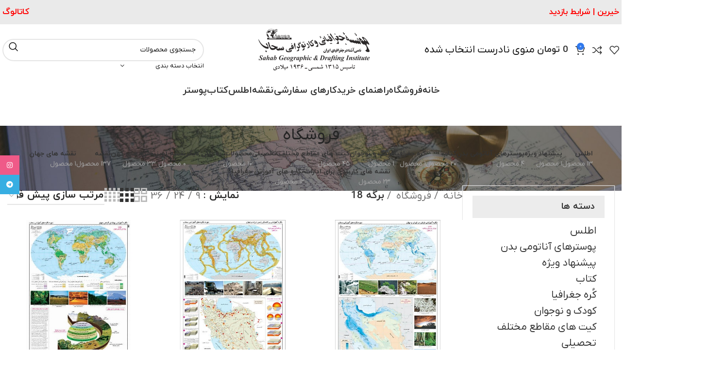

--- FILE ---
content_type: text/html; charset=UTF-8
request_url: https://sahabmap.com/shop/page/18/
body_size: 37654
content:
<!DOCTYPE html>
<html dir="rtl" lang="fa-IR">
<head>
	<meta charset="UTF-8">
	<link rel="profile" href="https://gmpg.org/xfn/11">
	<link rel="pingback" href="https://sahabmap.com/xmlrpc.php">

	<title>فروشگاه &#8211; برگه 18 &#8211; موسسه جغرافیایی و کارتوگرافی سحاب</title>
<meta name='robots' content='max-image-preview:large' />
<link rel='dns-prefetch' href='//static.addtoany.com' />
<link rel="alternate" type="application/rss+xml" title="موسسه جغرافیایی و کارتوگرافی سحاب &raquo; خوراک" href="https://sahabmap.com/feed/" />
<link rel="alternate" type="application/rss+xml" title="موسسه جغرافیایی و کارتوگرافی سحاب &raquo; خوراک دیدگاه‌ها" href="https://sahabmap.com/comments/feed/" />
<link rel="alternate" type="application/rss+xml" title="موسسه جغرافیایی و کارتوگرافی سحاب &raquo; محصولات خوراک" href="https://sahabmap.com/shop/feed/" />
<style id='wp-img-auto-sizes-contain-inline-css' type='text/css'>
img:is([sizes=auto i],[sizes^="auto," i]){contain-intrinsic-size:3000px 1500px}
/*# sourceURL=wp-img-auto-sizes-contain-inline-css */
</style>
<link rel='stylesheet' id='formidable-css' href='https://sahabmap.com/wp-content/plugins/formidable/css/formidableforms.css?ver=1217557' type='text/css' media='all' />
<style id='wp-block-library-inline-css' type='text/css'>
:root{--wp-block-synced-color:#7a00df;--wp-block-synced-color--rgb:122,0,223;--wp-bound-block-color:var(--wp-block-synced-color);--wp-editor-canvas-background:#ddd;--wp-admin-theme-color:#007cba;--wp-admin-theme-color--rgb:0,124,186;--wp-admin-theme-color-darker-10:#006ba1;--wp-admin-theme-color-darker-10--rgb:0,107,160.5;--wp-admin-theme-color-darker-20:#005a87;--wp-admin-theme-color-darker-20--rgb:0,90,135;--wp-admin-border-width-focus:2px}@media (min-resolution:192dpi){:root{--wp-admin-border-width-focus:1.5px}}.wp-element-button{cursor:pointer}:root .has-very-light-gray-background-color{background-color:#eee}:root .has-very-dark-gray-background-color{background-color:#313131}:root .has-very-light-gray-color{color:#eee}:root .has-very-dark-gray-color{color:#313131}:root .has-vivid-green-cyan-to-vivid-cyan-blue-gradient-background{background:linear-gradient(135deg,#00d084,#0693e3)}:root .has-purple-crush-gradient-background{background:linear-gradient(135deg,#34e2e4,#4721fb 50%,#ab1dfe)}:root .has-hazy-dawn-gradient-background{background:linear-gradient(135deg,#faaca8,#dad0ec)}:root .has-subdued-olive-gradient-background{background:linear-gradient(135deg,#fafae1,#67a671)}:root .has-atomic-cream-gradient-background{background:linear-gradient(135deg,#fdd79a,#004a59)}:root .has-nightshade-gradient-background{background:linear-gradient(135deg,#330968,#31cdcf)}:root .has-midnight-gradient-background{background:linear-gradient(135deg,#020381,#2874fc)}:root{--wp--preset--font-size--normal:16px;--wp--preset--font-size--huge:42px}.has-regular-font-size{font-size:1em}.has-larger-font-size{font-size:2.625em}.has-normal-font-size{font-size:var(--wp--preset--font-size--normal)}.has-huge-font-size{font-size:var(--wp--preset--font-size--huge)}.has-text-align-center{text-align:center}.has-text-align-left{text-align:left}.has-text-align-right{text-align:right}.has-fit-text{white-space:nowrap!important}#end-resizable-editor-section{display:none}.aligncenter{clear:both}.items-justified-left{justify-content:flex-start}.items-justified-center{justify-content:center}.items-justified-right{justify-content:flex-end}.items-justified-space-between{justify-content:space-between}.screen-reader-text{border:0;clip-path:inset(50%);height:1px;margin:-1px;overflow:hidden;padding:0;position:absolute;width:1px;word-wrap:normal!important}.screen-reader-text:focus{background-color:#ddd;clip-path:none;color:#444;display:block;font-size:1em;height:auto;left:5px;line-height:normal;padding:15px 23px 14px;text-decoration:none;top:5px;width:auto;z-index:100000}html :where(.has-border-color){border-style:solid}html :where([style*=border-top-color]){border-top-style:solid}html :where([style*=border-right-color]){border-right-style:solid}html :where([style*=border-bottom-color]){border-bottom-style:solid}html :where([style*=border-left-color]){border-left-style:solid}html :where([style*=border-width]){border-style:solid}html :where([style*=border-top-width]){border-top-style:solid}html :where([style*=border-right-width]){border-right-style:solid}html :where([style*=border-bottom-width]){border-bottom-style:solid}html :where([style*=border-left-width]){border-left-style:solid}html :where(img[class*=wp-image-]){height:auto;max-width:100%}:where(figure){margin:0 0 1em}html :where(.is-position-sticky){--wp-admin--admin-bar--position-offset:var(--wp-admin--admin-bar--height,0px)}@media screen and (max-width:600px){html :where(.is-position-sticky){--wp-admin--admin-bar--position-offset:0px}}

/*# sourceURL=wp-block-library-inline-css */
</style><link rel='stylesheet' id='wc-blocks-style-rtl-css' href='https://sahabmap.com/wp-content/plugins/woocommerce/assets/client/blocks/wc-blocks-rtl.css?ver=wc-9.7.2' type='text/css' media='all' />
<style id='global-styles-inline-css' type='text/css'>
:root{--wp--preset--aspect-ratio--square: 1;--wp--preset--aspect-ratio--4-3: 4/3;--wp--preset--aspect-ratio--3-4: 3/4;--wp--preset--aspect-ratio--3-2: 3/2;--wp--preset--aspect-ratio--2-3: 2/3;--wp--preset--aspect-ratio--16-9: 16/9;--wp--preset--aspect-ratio--9-16: 9/16;--wp--preset--color--black: #000000;--wp--preset--color--cyan-bluish-gray: #abb8c3;--wp--preset--color--white: #ffffff;--wp--preset--color--pale-pink: #f78da7;--wp--preset--color--vivid-red: #cf2e2e;--wp--preset--color--luminous-vivid-orange: #ff6900;--wp--preset--color--luminous-vivid-amber: #fcb900;--wp--preset--color--light-green-cyan: #7bdcb5;--wp--preset--color--vivid-green-cyan: #00d084;--wp--preset--color--pale-cyan-blue: #8ed1fc;--wp--preset--color--vivid-cyan-blue: #0693e3;--wp--preset--color--vivid-purple: #9b51e0;--wp--preset--gradient--vivid-cyan-blue-to-vivid-purple: linear-gradient(135deg,rgb(6,147,227) 0%,rgb(155,81,224) 100%);--wp--preset--gradient--light-green-cyan-to-vivid-green-cyan: linear-gradient(135deg,rgb(122,220,180) 0%,rgb(0,208,130) 100%);--wp--preset--gradient--luminous-vivid-amber-to-luminous-vivid-orange: linear-gradient(135deg,rgb(252,185,0) 0%,rgb(255,105,0) 100%);--wp--preset--gradient--luminous-vivid-orange-to-vivid-red: linear-gradient(135deg,rgb(255,105,0) 0%,rgb(207,46,46) 100%);--wp--preset--gradient--very-light-gray-to-cyan-bluish-gray: linear-gradient(135deg,rgb(238,238,238) 0%,rgb(169,184,195) 100%);--wp--preset--gradient--cool-to-warm-spectrum: linear-gradient(135deg,rgb(74,234,220) 0%,rgb(151,120,209) 20%,rgb(207,42,186) 40%,rgb(238,44,130) 60%,rgb(251,105,98) 80%,rgb(254,248,76) 100%);--wp--preset--gradient--blush-light-purple: linear-gradient(135deg,rgb(255,206,236) 0%,rgb(152,150,240) 100%);--wp--preset--gradient--blush-bordeaux: linear-gradient(135deg,rgb(254,205,165) 0%,rgb(254,45,45) 50%,rgb(107,0,62) 100%);--wp--preset--gradient--luminous-dusk: linear-gradient(135deg,rgb(255,203,112) 0%,rgb(199,81,192) 50%,rgb(65,88,208) 100%);--wp--preset--gradient--pale-ocean: linear-gradient(135deg,rgb(255,245,203) 0%,rgb(182,227,212) 50%,rgb(51,167,181) 100%);--wp--preset--gradient--electric-grass: linear-gradient(135deg,rgb(202,248,128) 0%,rgb(113,206,126) 100%);--wp--preset--gradient--midnight: linear-gradient(135deg,rgb(2,3,129) 0%,rgb(40,116,252) 100%);--wp--preset--font-size--small: 13px;--wp--preset--font-size--medium: 20px;--wp--preset--font-size--large: 36px;--wp--preset--font-size--x-large: 42px;--wp--preset--font-family--inter: "Inter", sans-serif;--wp--preset--font-family--cardo: Cardo;--wp--preset--spacing--20: 0.44rem;--wp--preset--spacing--30: 0.67rem;--wp--preset--spacing--40: 1rem;--wp--preset--spacing--50: 1.5rem;--wp--preset--spacing--60: 2.25rem;--wp--preset--spacing--70: 3.38rem;--wp--preset--spacing--80: 5.06rem;--wp--preset--shadow--natural: 6px 6px 9px rgba(0, 0, 0, 0.2);--wp--preset--shadow--deep: 12px 12px 50px rgba(0, 0, 0, 0.4);--wp--preset--shadow--sharp: 6px 6px 0px rgba(0, 0, 0, 0.2);--wp--preset--shadow--outlined: 6px 6px 0px -3px rgb(255, 255, 255), 6px 6px rgb(0, 0, 0);--wp--preset--shadow--crisp: 6px 6px 0px rgb(0, 0, 0);}:where(.is-layout-flex){gap: 0.5em;}:where(.is-layout-grid){gap: 0.5em;}body .is-layout-flex{display: flex;}.is-layout-flex{flex-wrap: wrap;align-items: center;}.is-layout-flex > :is(*, div){margin: 0;}body .is-layout-grid{display: grid;}.is-layout-grid > :is(*, div){margin: 0;}:where(.wp-block-columns.is-layout-flex){gap: 2em;}:where(.wp-block-columns.is-layout-grid){gap: 2em;}:where(.wp-block-post-template.is-layout-flex){gap: 1.25em;}:where(.wp-block-post-template.is-layout-grid){gap: 1.25em;}.has-black-color{color: var(--wp--preset--color--black) !important;}.has-cyan-bluish-gray-color{color: var(--wp--preset--color--cyan-bluish-gray) !important;}.has-white-color{color: var(--wp--preset--color--white) !important;}.has-pale-pink-color{color: var(--wp--preset--color--pale-pink) !important;}.has-vivid-red-color{color: var(--wp--preset--color--vivid-red) !important;}.has-luminous-vivid-orange-color{color: var(--wp--preset--color--luminous-vivid-orange) !important;}.has-luminous-vivid-amber-color{color: var(--wp--preset--color--luminous-vivid-amber) !important;}.has-light-green-cyan-color{color: var(--wp--preset--color--light-green-cyan) !important;}.has-vivid-green-cyan-color{color: var(--wp--preset--color--vivid-green-cyan) !important;}.has-pale-cyan-blue-color{color: var(--wp--preset--color--pale-cyan-blue) !important;}.has-vivid-cyan-blue-color{color: var(--wp--preset--color--vivid-cyan-blue) !important;}.has-vivid-purple-color{color: var(--wp--preset--color--vivid-purple) !important;}.has-black-background-color{background-color: var(--wp--preset--color--black) !important;}.has-cyan-bluish-gray-background-color{background-color: var(--wp--preset--color--cyan-bluish-gray) !important;}.has-white-background-color{background-color: var(--wp--preset--color--white) !important;}.has-pale-pink-background-color{background-color: var(--wp--preset--color--pale-pink) !important;}.has-vivid-red-background-color{background-color: var(--wp--preset--color--vivid-red) !important;}.has-luminous-vivid-orange-background-color{background-color: var(--wp--preset--color--luminous-vivid-orange) !important;}.has-luminous-vivid-amber-background-color{background-color: var(--wp--preset--color--luminous-vivid-amber) !important;}.has-light-green-cyan-background-color{background-color: var(--wp--preset--color--light-green-cyan) !important;}.has-vivid-green-cyan-background-color{background-color: var(--wp--preset--color--vivid-green-cyan) !important;}.has-pale-cyan-blue-background-color{background-color: var(--wp--preset--color--pale-cyan-blue) !important;}.has-vivid-cyan-blue-background-color{background-color: var(--wp--preset--color--vivid-cyan-blue) !important;}.has-vivid-purple-background-color{background-color: var(--wp--preset--color--vivid-purple) !important;}.has-black-border-color{border-color: var(--wp--preset--color--black) !important;}.has-cyan-bluish-gray-border-color{border-color: var(--wp--preset--color--cyan-bluish-gray) !important;}.has-white-border-color{border-color: var(--wp--preset--color--white) !important;}.has-pale-pink-border-color{border-color: var(--wp--preset--color--pale-pink) !important;}.has-vivid-red-border-color{border-color: var(--wp--preset--color--vivid-red) !important;}.has-luminous-vivid-orange-border-color{border-color: var(--wp--preset--color--luminous-vivid-orange) !important;}.has-luminous-vivid-amber-border-color{border-color: var(--wp--preset--color--luminous-vivid-amber) !important;}.has-light-green-cyan-border-color{border-color: var(--wp--preset--color--light-green-cyan) !important;}.has-vivid-green-cyan-border-color{border-color: var(--wp--preset--color--vivid-green-cyan) !important;}.has-pale-cyan-blue-border-color{border-color: var(--wp--preset--color--pale-cyan-blue) !important;}.has-vivid-cyan-blue-border-color{border-color: var(--wp--preset--color--vivid-cyan-blue) !important;}.has-vivid-purple-border-color{border-color: var(--wp--preset--color--vivid-purple) !important;}.has-vivid-cyan-blue-to-vivid-purple-gradient-background{background: var(--wp--preset--gradient--vivid-cyan-blue-to-vivid-purple) !important;}.has-light-green-cyan-to-vivid-green-cyan-gradient-background{background: var(--wp--preset--gradient--light-green-cyan-to-vivid-green-cyan) !important;}.has-luminous-vivid-amber-to-luminous-vivid-orange-gradient-background{background: var(--wp--preset--gradient--luminous-vivid-amber-to-luminous-vivid-orange) !important;}.has-luminous-vivid-orange-to-vivid-red-gradient-background{background: var(--wp--preset--gradient--luminous-vivid-orange-to-vivid-red) !important;}.has-very-light-gray-to-cyan-bluish-gray-gradient-background{background: var(--wp--preset--gradient--very-light-gray-to-cyan-bluish-gray) !important;}.has-cool-to-warm-spectrum-gradient-background{background: var(--wp--preset--gradient--cool-to-warm-spectrum) !important;}.has-blush-light-purple-gradient-background{background: var(--wp--preset--gradient--blush-light-purple) !important;}.has-blush-bordeaux-gradient-background{background: var(--wp--preset--gradient--blush-bordeaux) !important;}.has-luminous-dusk-gradient-background{background: var(--wp--preset--gradient--luminous-dusk) !important;}.has-pale-ocean-gradient-background{background: var(--wp--preset--gradient--pale-ocean) !important;}.has-electric-grass-gradient-background{background: var(--wp--preset--gradient--electric-grass) !important;}.has-midnight-gradient-background{background: var(--wp--preset--gradient--midnight) !important;}.has-small-font-size{font-size: var(--wp--preset--font-size--small) !important;}.has-medium-font-size{font-size: var(--wp--preset--font-size--medium) !important;}.has-large-font-size{font-size: var(--wp--preset--font-size--large) !important;}.has-x-large-font-size{font-size: var(--wp--preset--font-size--x-large) !important;}
/*# sourceURL=global-styles-inline-css */
</style>

<style id='classic-theme-styles-inline-css' type='text/css'>
/*! This file is auto-generated */
.wp-block-button__link{color:#fff;background-color:#32373c;border-radius:9999px;box-shadow:none;text-decoration:none;padding:calc(.667em + 2px) calc(1.333em + 2px);font-size:1.125em}.wp-block-file__button{background:#32373c;color:#fff;text-decoration:none}
/*# sourceURL=/wp-includes/css/classic-themes.min.css */
</style>
<link rel='stylesheet' id='wpsm_ac-font-awesome-front-css' href='https://sahabmap.com/wp-content/plugins/responsive-accordion-and-collapse/css/font-awesome/css/font-awesome.min.css?ver=6.9' type='text/css' media='all' />
<link rel='stylesheet' id='wpsm_ac_bootstrap-front-css' href='https://sahabmap.com/wp-content/plugins/responsive-accordion-and-collapse/css/bootstrap-front.css?ver=6.9' type='text/css' media='all' />
<link rel='stylesheet' id='wppss-frontend-stylesheet-css' href='https://sahabmap.com/wp-content/plugins/woo-product-page-social-share/assets/css/front_style.css?ver=6.9' type='text/css' media='all' />
<link rel='stylesheet' id='wppss-bootstrap-stylesheet-css' href='https://sahabmap.com/wp-content/plugins/woo-product-page-social-share/assets/css/bootstrap.css?ver=6.9' type='text/css' media='all' />
<style id='woocommerce-inline-inline-css' type='text/css'>
.woocommerce form .form-row .required { visibility: visible; }
/*# sourceURL=woocommerce-inline-inline-css */
</style>
<link rel='stylesheet' id='brands-styles-css' href='https://sahabmap.com/wp-content/plugins/woocommerce/assets/css/brands.css?ver=9.7.2' type='text/css' media='all' />
<link rel='stylesheet' id='um_modal-css' href='https://sahabmap.com/wp-content/plugins/ultimate-member/assets/css/um-modal.min.css?ver=2.8.6' type='text/css' media='all' />
<link rel='stylesheet' id='um_ui-css' href='https://sahabmap.com/wp-content/plugins/ultimate-member/assets/libs/jquery-ui/jquery-ui.min.css?ver=1.13.2' type='text/css' media='all' />
<link rel='stylesheet' id='um_tipsy-css' href='https://sahabmap.com/wp-content/plugins/ultimate-member/assets/libs/tipsy/tipsy.min.css?ver=1.0.0a' type='text/css' media='all' />
<link rel='stylesheet' id='um_raty-css' href='https://sahabmap.com/wp-content/plugins/ultimate-member/assets/libs/raty/um-raty.min.css?ver=2.6.0' type='text/css' media='all' />
<link rel='stylesheet' id='select2-css' href='https://sahabmap.com/wp-content/plugins/ultimate-member/assets/libs/select2/select2.min.css?ver=4.0.13' type='text/css' media='all' />
<link rel='stylesheet' id='um_fileupload-css' href='https://sahabmap.com/wp-content/plugins/ultimate-member/assets/css/um-fileupload.min.css?ver=2.8.6' type='text/css' media='all' />
<link rel='stylesheet' id='um_confirm-css' href='https://sahabmap.com/wp-content/plugins/ultimate-member/assets/libs/um-confirm/um-confirm.min.css?ver=1.0' type='text/css' media='all' />
<link rel='stylesheet' id='um_datetime-css' href='https://sahabmap.com/wp-content/plugins/ultimate-member/assets/libs/pickadate/default.min.css?ver=3.6.2' type='text/css' media='all' />
<link rel='stylesheet' id='um_datetime_date-css' href='https://sahabmap.com/wp-content/plugins/ultimate-member/assets/libs/pickadate/default.date.min.css?ver=3.6.2' type='text/css' media='all' />
<link rel='stylesheet' id='um_datetime_time-css' href='https://sahabmap.com/wp-content/plugins/ultimate-member/assets/libs/pickadate/default.time.min.css?ver=3.6.2' type='text/css' media='all' />
<link rel='stylesheet' id='um_fonticons_ii-css' href='https://sahabmap.com/wp-content/plugins/ultimate-member/assets/libs/legacy/fonticons/fonticons-ii.min.css?ver=2.8.6' type='text/css' media='all' />
<link rel='stylesheet' id='um_fonticons_fa-css' href='https://sahabmap.com/wp-content/plugins/ultimate-member/assets/libs/legacy/fonticons/fonticons-fa.min.css?ver=2.8.6' type='text/css' media='all' />
<link rel='stylesheet' id='um_fontawesome-css' href='https://sahabmap.com/wp-content/plugins/ultimate-member/assets/css/um-fontawesome.min.css?ver=6.5.2' type='text/css' media='all' />
<link rel='stylesheet' id='um_common-css' href='https://sahabmap.com/wp-content/plugins/ultimate-member/assets/css/common.min.css?ver=2.8.6' type='text/css' media='all' />
<link rel='stylesheet' id='um_responsive-css' href='https://sahabmap.com/wp-content/plugins/ultimate-member/assets/css/um-responsive.min.css?ver=2.8.6' type='text/css' media='all' />
<link rel='stylesheet' id='um_styles-css' href='https://sahabmap.com/wp-content/plugins/ultimate-member/assets/css/um-styles.min.css?ver=2.8.6' type='text/css' media='all' />
<link rel='stylesheet' id='um_crop-css' href='https://sahabmap.com/wp-content/plugins/ultimate-member/assets/libs/cropper/cropper.min.css?ver=1.6.1' type='text/css' media='all' />
<link rel='stylesheet' id='um_profile-css' href='https://sahabmap.com/wp-content/plugins/ultimate-member/assets/css/um-profile.min.css?ver=2.8.6' type='text/css' media='all' />
<link rel='stylesheet' id='um_account-css' href='https://sahabmap.com/wp-content/plugins/ultimate-member/assets/css/um-account.min.css?ver=2.8.6' type='text/css' media='all' />
<link rel='stylesheet' id='um_misc-css' href='https://sahabmap.com/wp-content/plugins/ultimate-member/assets/css/um-misc.min.css?ver=2.8.6' type='text/css' media='all' />
<link rel='stylesheet' id='um_rtl-css' href='https://sahabmap.com/wp-content/plugins/ultimate-member/assets/css/um.rtl.min.css?ver=2.8.6' type='text/css' media='all' />
<link rel='stylesheet' id='um_default_css-css' href='https://sahabmap.com/wp-content/plugins/ultimate-member/assets/css/um-old-default.min.css?ver=2.8.6' type='text/css' media='all' />
<link rel='stylesheet' id='js_composer_front-css' href='https://sahabmap.com/wp-content/plugins/js_composer/assets/css/js_composer.min.css?ver=7.9' type='text/css' media='all' />
<link rel='stylesheet' id='bootstrap-css' href='https://sahabmap.com/wp-content/themes/woodmart/css/bootstrap-light.min.css?ver=7.6.0' type='text/css' media='all' />
<link rel='stylesheet' id='woodmart-style-css' href='https://sahabmap.com/wp-content/themes/woodmart/css/parts/base-rtl.min.css?ver=7.6.0' type='text/css' media='all' />
<link rel='stylesheet' id='wd-widget-tag-cloud-css' href='https://sahabmap.com/wp-content/themes/woodmart/css/parts/widget-tag-cloud.min.css?ver=7.6.0' type='text/css' media='all' />
<link rel='stylesheet' id='wd-widget-wd-recent-posts-css' href='https://sahabmap.com/wp-content/themes/woodmart/css/parts/widget-wd-recent-posts.min.css?ver=7.6.0' type='text/css' media='all' />
<link rel='stylesheet' id='wd-widget-nav-css' href='https://sahabmap.com/wp-content/themes/woodmart/css/parts/widget-nav.min.css?ver=7.6.0' type='text/css' media='all' />
<link rel='stylesheet' id='wd-widget-wd-layered-nav-css' href='https://sahabmap.com/wp-content/themes/woodmart/css/parts/woo-widget-wd-layered-nav.min.css?ver=7.6.0' type='text/css' media='all' />
<link rel='stylesheet' id='wd-woo-mod-swatches-base-css' href='https://sahabmap.com/wp-content/themes/woodmart/css/parts/woo-mod-swatches-base.min.css?ver=7.6.0' type='text/css' media='all' />
<link rel='stylesheet' id='wd-woo-mod-swatches-filter-css' href='https://sahabmap.com/wp-content/themes/woodmart/css/parts/woo-mod-swatches-filter.min.css?ver=7.6.0' type='text/css' media='all' />
<link rel='stylesheet' id='wd-widget-product-cat-css' href='https://sahabmap.com/wp-content/themes/woodmart/css/parts/woo-widget-product-cat.min.css?ver=7.6.0' type='text/css' media='all' />
<link rel='stylesheet' id='wd-widget-layered-nav-stock-status-css' href='https://sahabmap.com/wp-content/themes/woodmart/css/parts/woo-widget-layered-nav-stock-status.min.css?ver=7.6.0' type='text/css' media='all' />
<link rel='stylesheet' id='wd-widget-product-list-css' href='https://sahabmap.com/wp-content/themes/woodmart/css/parts/woo-widget-product-list-rtl.min.css?ver=7.6.0' type='text/css' media='all' />
<link rel='stylesheet' id='wd-widget-slider-price-filter-css' href='https://sahabmap.com/wp-content/themes/woodmart/css/parts/woo-widget-slider-price-filter.min.css?ver=7.6.0' type='text/css' media='all' />
<link rel='stylesheet' id='wd-wp-gutenberg-css' href='https://sahabmap.com/wp-content/themes/woodmart/css/parts/wp-gutenberg-rtl.min.css?ver=7.6.0' type='text/css' media='all' />
<link rel='stylesheet' id='wd-revolution-slider-css' href='https://sahabmap.com/wp-content/themes/woodmart/css/parts/int-rev-slider.min.css?ver=7.6.0' type='text/css' media='all' />
<link rel='stylesheet' id='wd-wpbakery-base-css' href='https://sahabmap.com/wp-content/themes/woodmart/css/parts/int-wpb-base-rtl.min.css?ver=7.6.0' type='text/css' media='all' />
<link rel='stylesheet' id='wd-wpbakery-base-deprecated-css' href='https://sahabmap.com/wp-content/themes/woodmart/css/parts/int-wpb-base-deprecated.min.css?ver=7.6.0' type='text/css' media='all' />
<link rel='stylesheet' id='wd-notices-fixed-css' href='https://sahabmap.com/wp-content/themes/woodmart/css/parts/woo-opt-sticky-notices.min.css?ver=7.6.0' type='text/css' media='all' />
<link rel='stylesheet' id='wd-woocommerce-base-css' href='https://sahabmap.com/wp-content/themes/woodmart/css/parts/woocommerce-base-rtl.min.css?ver=7.6.0' type='text/css' media='all' />
<link rel='stylesheet' id='wd-mod-star-rating-css' href='https://sahabmap.com/wp-content/themes/woodmart/css/parts/mod-star-rating.min.css?ver=7.6.0' type='text/css' media='all' />
<link rel='stylesheet' id='wd-woo-el-track-order-css' href='https://sahabmap.com/wp-content/themes/woodmart/css/parts/woo-el-track-order.min.css?ver=7.6.0' type='text/css' media='all' />
<link rel='stylesheet' id='wd-woocommerce-block-notices-css' href='https://sahabmap.com/wp-content/themes/woodmart/css/parts/woo-mod-block-notices-rtl.min.css?ver=7.6.0' type='text/css' media='all' />
<link rel='stylesheet' id='wd-woo-gutenberg-css' href='https://sahabmap.com/wp-content/themes/woodmart/css/parts/woo-gutenberg-rtl.min.css?ver=7.6.0' type='text/css' media='all' />
<link rel='stylesheet' id='wd-widget-active-filters-css' href='https://sahabmap.com/wp-content/themes/woodmart/css/parts/woo-widget-active-filters.min.css?ver=7.6.0' type='text/css' media='all' />
<link rel='stylesheet' id='wd-woo-shop-predefined-css' href='https://sahabmap.com/wp-content/themes/woodmart/css/parts/woo-shop-predefined.min.css?ver=7.6.0' type='text/css' media='all' />
<link rel='stylesheet' id='wd-shop-title-categories-css' href='https://sahabmap.com/wp-content/themes/woodmart/css/parts/woo-categories-loop-nav.min.css?ver=7.6.0' type='text/css' media='all' />
<link rel='stylesheet' id='wd-woo-categories-loop-nav-mobile-accordion-css' href='https://sahabmap.com/wp-content/themes/woodmart/css/parts/woo-categories-loop-nav-mobile-accordion.min.css?ver=7.6.0' type='text/css' media='all' />
<link rel='stylesheet' id='wd-woo-shop-el-products-per-page-css' href='https://sahabmap.com/wp-content/themes/woodmart/css/parts/woo-shop-el-products-per-page.min.css?ver=7.6.0' type='text/css' media='all' />
<link rel='stylesheet' id='wd-woo-shop-page-title-css' href='https://sahabmap.com/wp-content/themes/woodmart/css/parts/woo-shop-page-title-rtl.min.css?ver=7.6.0' type='text/css' media='all' />
<link rel='stylesheet' id='wd-woo-mod-shop-loop-head-css' href='https://sahabmap.com/wp-content/themes/woodmart/css/parts/woo-mod-shop-loop-head-rtl.min.css?ver=7.6.0' type='text/css' media='all' />
<link rel='stylesheet' id='wd-woo-shop-el-order-by-css' href='https://sahabmap.com/wp-content/themes/woodmart/css/parts/woo-shop-el-order-by-rtl.min.css?ver=7.6.0' type='text/css' media='all' />
<link rel='stylesheet' id='wd-woo-shop-el-products-view-css' href='https://sahabmap.com/wp-content/themes/woodmart/css/parts/woo-shop-el-products-view.min.css?ver=7.6.0' type='text/css' media='all' />
<link rel='stylesheet' id='wd-header-base-css' href='https://sahabmap.com/wp-content/themes/woodmart/css/parts/header-base-rtl.min.css?ver=7.6.0' type='text/css' media='all' />
<link rel='stylesheet' id='wd-mod-tools-css' href='https://sahabmap.com/wp-content/themes/woodmart/css/parts/mod-tools.min.css?ver=7.6.0' type='text/css' media='all' />
<link rel='stylesheet' id='wd-header-elements-base-css' href='https://sahabmap.com/wp-content/themes/woodmart/css/parts/header-el-base-rtl.min.css?ver=7.6.0' type='text/css' media='all' />
<link rel='stylesheet' id='wd-social-icons-css' href='https://sahabmap.com/wp-content/themes/woodmart/css/parts/el-social-icons.min.css?ver=7.6.0' type='text/css' media='all' />
<link rel='stylesheet' id='wd-header-cart-side-css' href='https://sahabmap.com/wp-content/themes/woodmart/css/parts/header-el-cart-side.min.css?ver=7.6.0' type='text/css' media='all' />
<link rel='stylesheet' id='wd-header-cart-css' href='https://sahabmap.com/wp-content/themes/woodmart/css/parts/header-el-cart-rtl.min.css?ver=7.6.0' type='text/css' media='all' />
<link rel='stylesheet' id='wd-widget-shopping-cart-css' href='https://sahabmap.com/wp-content/themes/woodmart/css/parts/woo-widget-shopping-cart-rtl.min.css?ver=7.6.0' type='text/css' media='all' />
<link rel='stylesheet' id='wd-header-search-css' href='https://sahabmap.com/wp-content/themes/woodmart/css/parts/header-el-search-rtl.min.css?ver=7.6.0' type='text/css' media='all' />
<link rel='stylesheet' id='wd-header-search-form-css' href='https://sahabmap.com/wp-content/themes/woodmart/css/parts/header-el-search-form-rtl.min.css?ver=7.6.0' type='text/css' media='all' />
<link rel='stylesheet' id='wd-wd-search-results-css' href='https://sahabmap.com/wp-content/themes/woodmart/css/parts/wd-search-results-rtl.min.css?ver=7.6.0' type='text/css' media='all' />
<link rel='stylesheet' id='wd-wd-search-form-css' href='https://sahabmap.com/wp-content/themes/woodmart/css/parts/wd-search-form-rtl.min.css?ver=7.6.0' type='text/css' media='all' />
<link rel='stylesheet' id='wd-wd-search-cat-css' href='https://sahabmap.com/wp-content/themes/woodmart/css/parts/wd-search-cat-rtl.min.css?ver=7.6.0' type='text/css' media='all' />
<link rel='stylesheet' id='wd-header-mobile-nav-dropdown-css' href='https://sahabmap.com/wp-content/themes/woodmart/css/parts/header-el-mobile-nav-dropdown.min.css?ver=7.6.0' type='text/css' media='all' />
<link rel='stylesheet' id='wd-page-title-css' href='https://sahabmap.com/wp-content/themes/woodmart/css/parts/page-title.min.css?ver=7.6.0' type='text/css' media='all' />
<link rel='stylesheet' id='wd-off-canvas-sidebar-css' href='https://sahabmap.com/wp-content/themes/woodmart/css/parts/opt-off-canvas-sidebar-rtl.min.css?ver=7.6.0' type='text/css' media='all' />
<link rel='stylesheet' id='wd-woo-mod-swatches-style-1-css' href='https://sahabmap.com/wp-content/themes/woodmart/css/parts/woo-mod-swatches-style-1.min.css?ver=7.6.0' type='text/css' media='all' />
<link rel='stylesheet' id='wd-woo-mod-swatches-style-4-css' href='https://sahabmap.com/wp-content/themes/woodmart/css/parts/woo-mod-swatches-style-4.min.css?ver=7.6.0' type='text/css' media='all' />
<link rel='stylesheet' id='wd-shop-filter-area-css' href='https://sahabmap.com/wp-content/themes/woodmart/css/parts/woo-shop-el-filters-area.min.css?ver=7.6.0' type='text/css' media='all' />
<link rel='stylesheet' id='wd-product-loop-css' href='https://sahabmap.com/wp-content/themes/woodmart/css/parts/woo-product-loop-rtl.min.css?ver=7.6.0' type='text/css' media='all' />
<link rel='stylesheet' id='wd-product-loop-base-css' href='https://sahabmap.com/wp-content/themes/woodmart/css/parts/woo-product-loop-base.min.css?ver=7.6.0' type='text/css' media='all' />
<link rel='stylesheet' id='wd-woo-mod-add-btn-replace-css' href='https://sahabmap.com/wp-content/themes/woodmart/css/parts/woo-mod-add-btn-replace.min.css?ver=7.6.0' type='text/css' media='all' />
<link rel='stylesheet' id='wd-mod-more-description-css' href='https://sahabmap.com/wp-content/themes/woodmart/css/parts/mod-more-description.min.css?ver=7.6.0' type='text/css' media='all' />
<link rel='stylesheet' id='wd-categories-loop-default-css' href='https://sahabmap.com/wp-content/themes/woodmart/css/parts/woo-categories-loop-default-old.min.css?ver=7.6.0' type='text/css' media='all' />
<link rel='stylesheet' id='wd-woo-categories-loop-css' href='https://sahabmap.com/wp-content/themes/woodmart/css/parts/woo-categories-loop.min.css?ver=7.6.0' type='text/css' media='all' />
<link rel='stylesheet' id='wd-categories-loop-css' href='https://sahabmap.com/wp-content/themes/woodmart/css/parts/woo-categories-loop-old.min.css?ver=7.6.0' type='text/css' media='all' />
<link rel='stylesheet' id='wd-sticky-loader-css' href='https://sahabmap.com/wp-content/themes/woodmart/css/parts/mod-sticky-loader.min.css?ver=7.6.0' type='text/css' media='all' />
<link rel='stylesheet' id='wd-add-to-cart-popup-css' href='https://sahabmap.com/wp-content/themes/woodmart/css/parts/woo-opt-add-to-cart-popup.min.css?ver=7.6.0' type='text/css' media='all' />
<link rel='stylesheet' id='wd-mfp-popup-css' href='https://sahabmap.com/wp-content/themes/woodmart/css/parts/lib-magnific-popup-rtl.min.css?ver=7.6.0' type='text/css' media='all' />
<link rel='stylesheet' id='wd-woo-mod-product-labels-css' href='https://sahabmap.com/wp-content/themes/woodmart/css/parts/woo-mod-product-labels.min.css?ver=7.6.0' type='text/css' media='all' />
<link rel='stylesheet' id='wd-woo-mod-product-labels-round-css' href='https://sahabmap.com/wp-content/themes/woodmart/css/parts/woo-mod-product-labels-round.min.css?ver=7.6.0' type='text/css' media='all' />
<link rel='stylesheet' id='wd-footer-base-css' href='https://sahabmap.com/wp-content/themes/woodmart/css/parts/footer-base-rtl.min.css?ver=7.6.0' type='text/css' media='all' />
<link rel='stylesheet' id='wd-scroll-top-css' href='https://sahabmap.com/wp-content/themes/woodmart/css/parts/opt-scrolltotop-rtl.min.css?ver=7.6.0' type='text/css' media='all' />
<link rel='stylesheet' id='wd-mod-nav-menu-label-css' href='https://sahabmap.com/wp-content/themes/woodmart/css/parts/mod-nav-menu-label.min.css?ver=7.6.0' type='text/css' media='all' />
<link rel='stylesheet' id='wd-section-title-css' href='https://sahabmap.com/wp-content/themes/woodmart/css/parts/el-section-title-rtl.min.css?ver=7.6.0' type='text/css' media='all' />
<link rel='stylesheet' id='wd-mod-highlighted-text-css' href='https://sahabmap.com/wp-content/themes/woodmart/css/parts/mod-highlighted-text.min.css?ver=7.6.0' type='text/css' media='all' />
<link rel='stylesheet' id='wd-sticky-social-buttons-css' href='https://sahabmap.com/wp-content/themes/woodmart/css/parts/opt-sticky-social-rtl.min.css?ver=7.6.0' type='text/css' media='all' />
<link rel='stylesheet' id='wd-bottom-toolbar-css' href='https://sahabmap.com/wp-content/themes/woodmart/css/parts/opt-bottom-toolbar-rtl.min.css?ver=7.6.0' type='text/css' media='all' />
<link rel='stylesheet' id='wd-header-my-account-css' href='https://sahabmap.com/wp-content/themes/woodmart/css/parts/header-el-my-account-rtl.min.css?ver=7.6.0' type='text/css' media='all' />
<link rel='stylesheet' id='xts-style-theme_settings_default-css' href='https://sahabmap.com/wp-content/uploads/2024/10/xts-theme_settings_default-1727779837.css?ver=7.6.0' type='text/css' media='all' />
<script type="text/javascript" src="https://sahabmap.com/wp-includes/js/jquery/jquery.min.js?ver=3.7.1" id="jquery-core-js"></script>
<script type="text/javascript" src="https://sahabmap.com/wp-includes/js/jquery/jquery-migrate.min.js?ver=3.4.1" id="jquery-migrate-js"></script>
<script type="text/javascript" src="//static.addtoany.com/menu/page.js?ver=6.9" id="wppss-addtoany-script-js"></script>
<script type="text/javascript" src="https://sahabmap.com/wp-content/plugins/woo-product-page-social-share/assets/js/script.js?ver=1" id="wppss-frontend-script-js"></script>
<script type="text/javascript" src="https://sahabmap.com/wp-content/plugins/woocommerce/assets/js/jquery-blockui/jquery.blockUI.min.js?ver=2.7.0-wc.9.7.2" id="jquery-blockui-js" data-wp-strategy="defer"></script>
<script type="text/javascript" id="wc-add-to-cart-js-extra">
/* <![CDATA[ */
var wc_add_to_cart_params = {"ajax_url":"/wp-admin/admin-ajax.php","wc_ajax_url":"/?wc-ajax=%%endpoint%%","i18n_view_cart":"\u0645\u0634\u0627\u0647\u062f\u0647 \u0633\u0628\u062f \u062e\u0631\u06cc\u062f","cart_url":"https://sahabmap.com/cart/","is_cart":"","cart_redirect_after_add":"no"};
//# sourceURL=wc-add-to-cart-js-extra
/* ]]> */
</script>
<script type="text/javascript" src="https://sahabmap.com/wp-content/plugins/woocommerce/assets/js/frontend/add-to-cart.min.js?ver=9.7.2" id="wc-add-to-cart-js" data-wp-strategy="defer"></script>
<script type="text/javascript" src="https://sahabmap.com/wp-content/plugins/woocommerce/assets/js/js-cookie/js.cookie.min.js?ver=2.1.4-wc.9.7.2" id="js-cookie-js" defer="defer" data-wp-strategy="defer"></script>
<script type="text/javascript" id="woocommerce-js-extra">
/* <![CDATA[ */
var woocommerce_params = {"ajax_url":"/wp-admin/admin-ajax.php","wc_ajax_url":"/?wc-ajax=%%endpoint%%","i18n_password_show":"Show password","i18n_password_hide":"Hide password"};
//# sourceURL=woocommerce-js-extra
/* ]]> */
</script>
<script type="text/javascript" src="https://sahabmap.com/wp-content/plugins/woocommerce/assets/js/frontend/woocommerce.min.js?ver=9.7.2" id="woocommerce-js" defer="defer" data-wp-strategy="defer"></script>
<script type="text/javascript" src="https://sahabmap.com/wp-content/plugins/js_composer/assets/js/vendors/woocommerce-add-to-cart.js?ver=7.9" id="vc_woocommerce-add-to-cart-js-js"></script>
<script type="text/javascript" src="https://sahabmap.com/wp-content/themes/woodmart/js/libs/device.min.js?ver=7.6.0" id="wd-device-library-js"></script>
<script type="text/javascript" src="https://sahabmap.com/wp-content/themes/woodmart/js/scripts/global/scrollBar.min.js?ver=7.6.0" id="wd-scrollbar-js"></script>
<script type="text/javascript" src="https://sahabmap.com/wp-content/plugins/ultimate-member/assets/js/um-gdpr.min.js?ver=2.8.6" id="um-gdpr-js"></script>
<script></script><link rel="https://api.w.org/" href="https://sahabmap.com/wp-json/" /><link rel="EditURI" type="application/rsd+xml" title="RSD" href="https://sahabmap.com/xmlrpc.php?rsd" />
<link rel="stylesheet" href="https://sahabmap.com/wp-content/themes/woodmart/rtl.css" type="text/css" media="screen" /><meta name="generator" content="WordPress 6.9" />
<meta name="generator" content="WooCommerce 9.7.2" />
<style>mark.order-date,time{unicode-bidi:embed!important}</style>		<style type="text/css">
			.um_request_name {
				display: none !important;
			}
		</style>
	<script type="text/javascript">document.documentElement.className += " js";</script>
					<meta name="viewport" content="width=device-width, initial-scale=1.0, maximum-scale=1.0, user-scalable=no">
										<noscript><style>.woocommerce-product-gallery{ opacity: 1 !important; }</style></noscript>
	
<!-- BEGIN recaptcha, injected by plugin wp-recaptcha-integration  -->

<!-- END recaptcha -->
<meta name="generator" content="Powered by WPBakery Page Builder - drag and drop page builder for WordPress."/>
<meta name="generator" content="Powered by Slider Revolution 6.7.29 - responsive, Mobile-Friendly Slider Plugin for WordPress with comfortable drag and drop interface." />
<style class='wp-fonts-local' type='text/css'>
@font-face{font-family:Inter;font-style:normal;font-weight:300 900;font-display:fallback;src:url('https://sahabmap.com/wp-content/plugins/woocommerce/assets/fonts/Inter-VariableFont_slnt,wght.woff2') format('woff2');font-stretch:normal;}
@font-face{font-family:Cardo;font-style:normal;font-weight:400;font-display:fallback;src:url('https://sahabmap.com/wp-content/plugins/woocommerce/assets/fonts/cardo_normal_400.woff2') format('woff2');}
</style>
<script>function setREVStartSize(e){
			//window.requestAnimationFrame(function() {
				window.RSIW = window.RSIW===undefined ? window.innerWidth : window.RSIW;
				window.RSIH = window.RSIH===undefined ? window.innerHeight : window.RSIH;
				try {
					var pw = document.getElementById(e.c).parentNode.offsetWidth,
						newh;
					pw = pw===0 || isNaN(pw) || (e.l=="fullwidth" || e.layout=="fullwidth") ? window.RSIW : pw;
					e.tabw = e.tabw===undefined ? 0 : parseInt(e.tabw);
					e.thumbw = e.thumbw===undefined ? 0 : parseInt(e.thumbw);
					e.tabh = e.tabh===undefined ? 0 : parseInt(e.tabh);
					e.thumbh = e.thumbh===undefined ? 0 : parseInt(e.thumbh);
					e.tabhide = e.tabhide===undefined ? 0 : parseInt(e.tabhide);
					e.thumbhide = e.thumbhide===undefined ? 0 : parseInt(e.thumbhide);
					e.mh = e.mh===undefined || e.mh=="" || e.mh==="auto" ? 0 : parseInt(e.mh,0);
					if(e.layout==="fullscreen" || e.l==="fullscreen")
						newh = Math.max(e.mh,window.RSIH);
					else{
						e.gw = Array.isArray(e.gw) ? e.gw : [e.gw];
						for (var i in e.rl) if (e.gw[i]===undefined || e.gw[i]===0) e.gw[i] = e.gw[i-1];
						e.gh = e.el===undefined || e.el==="" || (Array.isArray(e.el) && e.el.length==0)? e.gh : e.el;
						e.gh = Array.isArray(e.gh) ? e.gh : [e.gh];
						for (var i in e.rl) if (e.gh[i]===undefined || e.gh[i]===0) e.gh[i] = e.gh[i-1];
											
						var nl = new Array(e.rl.length),
							ix = 0,
							sl;
						e.tabw = e.tabhide>=pw ? 0 : e.tabw;
						e.thumbw = e.thumbhide>=pw ? 0 : e.thumbw;
						e.tabh = e.tabhide>=pw ? 0 : e.tabh;
						e.thumbh = e.thumbhide>=pw ? 0 : e.thumbh;
						for (var i in e.rl) nl[i] = e.rl[i]<window.RSIW ? 0 : e.rl[i];
						sl = nl[0];
						for (var i in nl) if (sl>nl[i] && nl[i]>0) { sl = nl[i]; ix=i;}
						var m = pw>(e.gw[ix]+e.tabw+e.thumbw) ? 1 : (pw-(e.tabw+e.thumbw)) / (e.gw[ix]);
						newh =  (e.gh[ix] * m) + (e.tabh + e.thumbh);
					}
					var el = document.getElementById(e.c);
					if (el!==null && el) el.style.height = newh+"px";
					el = document.getElementById(e.c+"_wrapper");
					if (el!==null && el) {
						el.style.height = newh+"px";
						el.style.display = "block";
					}
				} catch(e){
					console.log("Failure at Presize of Slider:" + e)
				}
			//});
		  };</script>
		<style type="text/css" id="wp-custom-css">
			@media screen and (max-width: 1024px) { .wd-logo img {
		display: flex !important;
		margin-bottom: -26px; }
}		</style>
		<style>
		
		</style><noscript><style> .wpb_animate_when_almost_visible { opacity: 1; }</style></noscript>			<style id="wd-style-header_736418-css" data-type="wd-style-header_736418">
				:root{
	--wd-top-bar-h: 50px;
	--wd-top-bar-sm-h: 38px;
	--wd-top-bar-sticky-h: .00001px;
	--wd-top-bar-brd-w: .00001px;

	--wd-header-general-h: 105px;
	--wd-header-general-sm-h: 60px;
	--wd-header-general-sticky-h: .00001px;
	--wd-header-general-brd-w: .00001px;

	--wd-header-bottom-h: 64px;
	--wd-header-bottom-sm-h: .00001px;
	--wd-header-bottom-sticky-h: .00001px;
	--wd-header-bottom-brd-w: .00001px;

	--wd-header-clone-h: 60px;

	--wd-header-brd-w: calc(var(--wd-top-bar-brd-w) + var(--wd-header-general-brd-w) + var(--wd-header-bottom-brd-w));
	--wd-header-h: calc(var(--wd-top-bar-h) + var(--wd-header-general-h) + var(--wd-header-bottom-h) + var(--wd-header-brd-w));
	--wd-header-sticky-h: calc(var(--wd-top-bar-sticky-h) + var(--wd-header-general-sticky-h) + var(--wd-header-bottom-sticky-h) + var(--wd-header-clone-h) + var(--wd-header-brd-w));
	--wd-header-sm-h: calc(var(--wd-top-bar-sm-h) + var(--wd-header-general-sm-h) + var(--wd-header-bottom-sm-h) + var(--wd-header-brd-w));
}

.whb-top-bar .wd-dropdown {
	margin-top: 5px;
}

.whb-top-bar .wd-dropdown:after {
	height: 15px;
}






.whb-header-bottom .wd-dropdown {
	margin-top: 12px;
}

.whb-header-bottom .wd-dropdown:after {
	height: 22px;
}


.whb-clone.whb-sticked .wd-dropdown:not(.sub-sub-menu) {
	margin-top: 10px;
}

.whb-clone.whb-sticked .wd-dropdown:not(.sub-sub-menu):after {
	height: 20px;
}

		
.whb-top-bar {
	background-color: rgba(234, 234, 234, 1);
}

.whb-woxz9i7tttd3yvwxyl6i .searchform {
	--wd-form-height: 46px;
}.whb-general-header-inner { border-bottom-width: 0px;border-bottom-style: solid; }
.whb-header-bottom {
	border-bottom-width: 0px;border-bottom-style: solid;
}
			</style>
			<link rel='stylesheet' id='so-css-woodmart-css' href='https://sahabmap.com/wp-content/uploads/so-css/so-css-woodmart.css?ver=1660478834' type='text/css' media='all' />
<link rel='stylesheet' id='rs-plugin-settings-css' href='//sahabmap.com/wp-content/plugins/revslider/sr6/assets/css/rs6.css?ver=6.7.29' type='text/css' media='all' />
<style id='rs-plugin-settings-inline-css' type='text/css'>
#rs-demo-id {}
/*# sourceURL=rs-plugin-settings-inline-css */
</style>
</head>

<body data-rsssl=1 class="rtl archive paged post-type-archive post-type-archive-product paged-18 post-type-paged-18 wp-theme-woodmart theme-woodmart woocommerce-shop woocommerce woocommerce-page woocommerce-no-js wrapper-custom  categories-accordion-on woodmart-archive-shop woodmart-ajax-shop-on offcanvas-sidebar-mobile offcanvas-sidebar-tablet notifications-sticky sticky-toolbar-on wpb-js-composer js-comp-ver-7.9 vc_responsive">
			<script type="text/javascript" id="wd-flicker-fix">// Flicker fix.</script>	
	
	<div class="website-wrapper">
									<header class="whb-header whb-header_736418 whb-full-width whb-sticky-shadow whb-scroll-slide whb-sticky-clone">
					<div class="whb-main-header">
	
<div class="whb-row whb-top-bar whb-not-sticky-row whb-with-bg whb-without-border whb-color-light whb-flex-flex-middle">
	<div class="container">
		<div class="whb-flex-row whb-top-bar-inner">
			<div class="whb-column whb-col-left whb-visible-lg">
	
<div class="wd-header-text set-cont-mb-s reset-last-child "><p style="text-align: center; font-size: 17px; color: #f00;"><strong><a style="color: #f00;" href="https://sahabmap.com/%d8%ae%db%8c%d8%b1%db%8c%d9%86/" target="_blank" rel="noopener">خیرین</a> | <a style="color: #f00;" href="https://sahabmap.com/%d8%b4%d8%b1%d8%a7%db%8c%d8%b7-%d8%a8%d8%a7%d8%b2%d8%af%db%8c%d8%af/" target="_blank" rel="noopener">شرایط بازدید</a>
</strong></p></div>
</div>
<div class="whb-column whb-col-center whb-visible-lg">
	
<div class="wd-header-text set-cont-mb-s reset-last-child "></div>
</div>
<div class="whb-column whb-col-right whb-visible-lg">
	
<div class="wd-header-text set-cont-mb-s reset-last-child "><p style="text-align: center; font-size: 17px; color: #f00;"><strong><a style="color: #f00;" href="#">کاتالوگ</a>
</strong></p></div>
</div>
<div class="whb-column whb-col-mobile whb-hidden-lg">
	
			<div class=" wd-social-icons  icons-design-colored icons-size-default color-scheme-light social-follow social-form-circle text-center">

				
				
				
				
									<a rel="noopener noreferrer nofollow" href="https://www.instagram.com/sahabmap" target="_blank" class=" wd-social-icon social-instagram" aria-label="لینک اینستاگرام">
						<span class="wd-icon"></span>
											</a>
				
				
				
				
				
				
				
				
				
				
				
				
				
				
								
								
				
				
				
									<a rel="noopener noreferrer nofollow" href="https://telegram.me/sahabmap" target="_blank" class=" wd-social-icon social-tg" aria-label="لینک تلگرام">
						<span class="wd-icon"></span>
											</a>
								
				
			</div>

		</div>
		</div>
	</div>
</div>

<div class="whb-row whb-general-header whb-not-sticky-row whb-without-bg whb-without-border whb-color-dark whb-flex-equal-sides">
	<div class="container">
		<div class="whb-flex-row whb-general-header-inner">
			<div class="whb-column whb-col-left whb-visible-lg">
	
<div class="wd-header-wishlist wd-tools-element wd-style-icon wd-with-count wd-design-2 whb-a22wdkiy3r40yw2paskq" title="لیست علاقمندی های من">
	<a href="https://sahabmap.com/wishlist/" title="محصولات علاقه مندی">
		
			<span class="wd-tools-icon">
				
									<span class="wd-tools-count">
						0					</span>
							</span>

			<span class="wd-tools-text">
				علاقه مندی			</span>

			</a>
</div>

<div class="wd-header-compare wd-tools-element wd-style-icon wd-with-count wd-design-2 whb-gw87xrm154jux3mbca0x">
	<a href="https://sahabmap.com/compare/" title="مقایسه محصولات">
		
			<span class="wd-tools-icon">
				
									<span class="wd-tools-count">0</span>
							</span>
			<span class="wd-tools-text">
				مقایسه			</span>

			</a>
	</div>

<div class="wd-header-cart wd-tools-element wd-design-5 cart-widget-opener whb-nedhm962r512y1xz9j06">
	<a href="https://sahabmap.com/cart/" title="سبد خرید">
		
			<span class="wd-tools-icon">
															<span class="wd-cart-number wd-tools-count">0 <span>محصول</span></span>
									</span>
			<span class="wd-tools-text">
				
										<span class="wd-cart-subtotal"><span class="woocommerce-Price-amount amount"><bdi>0&nbsp;<span class="woocommerce-Price-currencySymbol">تومان</span></bdi></span></span>
					</span>

			</a>
	</div>

<div class="wd-header-nav wd-header-secondary-nav text-right" role="navigation" aria-label="منوی ثانویه">
			<span>
			منوی نادرست انتخاب شده		</span>
		</div><!--END MAIN-NAV-->
</div>
<div class="whb-column whb-col-center whb-visible-lg">
	<div class="site-logo wd-switch-logo">
	<a href="https://sahabmap.com/" class="wd-logo wd-main-logo" rel="home" aria-label="لوگوی وب سایت">
		<img src="https://sahabmap.com/wp-content/uploads/2020/09/sahab-logo-b.png" alt="موسسه جغرافیایی و کارتوگرافی سحاب" style="max-width: 250px;" />	</a>
					<a href="https://sahabmap.com/" class="wd-logo wd-sticky-logo" rel="home">
			<img src="https://sahabmap.com/wp-content/uploads/2020/09/sahab-logo-b.png" alt="موسسه جغرافیایی و کارتوگرافی سحاب" style="max-width: 250px;" />		</a>
	</div>
</div>
<div class="whb-column whb-col-right whb-visible-lg">
				<div class="wd-search-form wd-header-search-form wd-display-form whb-woxz9i7tttd3yvwxyl6i">
				
				
				<form role="search" method="get" class="searchform  wd-with-cat wd-style-default wd-cat-style-bordered woodmart-ajax-search" action="https://sahabmap.com/"  data-thumbnail="1" data-price="1" data-post_type="product" data-count="20" data-sku="0" data-symbols_count="3">
					<input type="text" class="s" placeholder="جستجوی محصولات" value="" name="s" aria-label="جستجو" title="جستجوی محصولات" required/>
					<input type="hidden" name="post_type" value="product">
								<div class="wd-search-cat wd-scroll">
				<input type="hidden" name="product_cat" value="0">
				<a href="#" rel="nofollow" data-val="0">
					<span>
						انتخاب دسته بندی					</span>
				</a>
				<div class="wd-dropdown wd-dropdown-search-cat wd-dropdown-menu wd-scroll-content wd-design-default">
					<ul class="wd-sub-menu">
						<li style="display:none;"><a href="#" data-val="0">انتخاب دسته بندی</a></li>
							<li class="cat-item cat-item-108"><a class="pf-value" href="https://sahabmap.com/product-category/atlas/" data-val="atlas" data-title="اطلس" >اطلس</a>
<ul class='children'>
	<li class="cat-item cat-item-121"><a class="pf-value" href="https://sahabmap.com/product-category/atlas/historical-geographical/" data-val="historical-geographical" data-title="اطلس های تاریخی و جغرافیایی" >اطلس های تاریخی و جغرافیایی</a>
</li>
	<li class="cat-item cat-item-122"><a class="pf-value" href="https://sahabmap.com/product-category/atlas/geographical/" data-val="geographical" data-title="اطلس های جغرافیایی" >اطلس های جغرافیایی</a>
</li>
	<li class="cat-item cat-item-123"><a class="pf-value" href="https://sahabmap.com/product-category/atlas/calligraphy-atlas/" data-val="calligraphy-atlas" data-title="اطلس های خط" >اطلس های خط</a>
</li>
</ul>
</li>
	<li class="cat-item cat-item-259"><a class="pf-value" href="https://sahabmap.com/product-category/anatomy-of-human-body-posters/" data-val="anatomy-of-human-body-posters" data-title="پوسترهای آناتومی بدن" >پوسترهای آناتومی بدن</a>
</li>
	<li class="cat-item cat-item-1250"><a class="pf-value" href="https://sahabmap.com/product-category/special-offer/" data-val="special-offer" data-title="پیشنهاد ویژه" >پیشنهاد ویژه</a>
</li>
	<li class="cat-item cat-item-107"><a class="pf-value" href="https://sahabmap.com/product-category/book/" data-val="book" data-title="کتاب" >کتاب</a>
<ul class='children'>
	<li class="cat-item cat-item-228"><a class="pf-value" href="https://sahabmap.com/product-category/book/other-books/" data-val="other-books" data-title="سایر کتاب ها" >سایر کتاب ها</a>
</li>
	<li class="cat-item cat-item-124"><a class="pf-value" href="https://sahabmap.com/product-category/book/iranology-historical-books/" data-val="iranology-historical-books" data-title="کتاب های تاریخی و ایرانشناسی" >کتاب های تاریخی و ایرانشناسی</a>
</li>
	<li class="cat-item cat-item-125"><a class="pf-value" href="https://sahabmap.com/product-category/book/religious-books/" data-val="religious-books" data-title="کتاب های مذهبی" >کتاب های مذهبی</a>
</li>
</ul>
</li>
	<li class="cat-item cat-item-490"><a class="pf-value" href="https://sahabmap.com/product-category/globe/" data-val="globe" data-title="کُره جغرافیا" >کُره جغرافیا</a>
</li>
	<li class="cat-item cat-item-1166"><a class="pf-value" href="https://sahabmap.com/product-category/kids-youth/" data-val="kids-youth" data-title="کودک و نوجوان" >کودک و نوجوان</a>
</li>
	<li class="cat-item cat-item-145"><a class="pf-value" href="https://sahabmap.com/product-category/education-kit/" data-val="education-kit" data-title="کیت های مقاطع مختلف تحصیلی" >کیت های مقاطع مختلف تحصیلی</a>
<ul class='children'>
	<li class="cat-item cat-item-134"><a class="pf-value" href="https://sahabmap.com/product-category/education-kit/elementary-school/" data-val="elementary-school" data-title="ابتدایی" >ابتدایی</a>
</li>
	<li class="cat-item cat-item-133"><a class="pf-value" href="https://sahabmap.com/product-category/education-kit/pre-school/" data-val="pre-school" data-title="پیش دبستانی" >پیش دبستانی</a>
</li>
	<li class="cat-item cat-item-135"><a class="pf-value" href="https://sahabmap.com/product-category/education-kit/high-school/" data-val="high-school" data-title="دبیرستان" >دبیرستان</a>
</li>
</ul>
</li>
	<li class="cat-item cat-item-455"><a class="pf-value" href="https://sahabmap.com/product-category/products-in-another-language/" data-val="products-in-another-language" data-title="محصولات به زبان دیگر" >محصولات به زبان دیگر</a>
</li>
	<li class="cat-item cat-item-106"><a class="pf-value" href="https://sahabmap.com/product-category/map/" data-val="map" data-title="نقشه" >نقشه</a>
<ul class='children'>
	<li class="cat-item cat-item-109"><a class="pf-value" href="https://sahabmap.com/product-category/map/iran-maps/" data-val="iran-maps" data-title="نقشه های ایران" >نقشه های ایران</a>
	<ul class='children'>
	<li class="cat-item cat-item-113"><a class="pf-value" href="https://sahabmap.com/product-category/map/iran-maps/historical-periods-maps/" data-val="historical-periods-maps" data-title="نقشه های دوره های تاریخی" >نقشه های دوره های تاریخی</a>
</li>
	<li class="cat-item cat-item-110"><a class="pf-value" href="https://sahabmap.com/product-category/map/iran-maps/political-maps/" data-val="political-maps" data-title="نقشه های سیاسی" >نقشه های سیاسی</a>
</li>
	<li class="cat-item cat-item-111"><a class="pf-value" href="https://sahabmap.com/product-category/map/iran-maps/natural-maps/" data-val="natural-maps" data-title="نقشه های طبیعی" >نقشه های طبیعی</a>
</li>
	<li class="cat-item cat-item-114"><a class="pf-value" href="https://sahabmap.com/product-category/map/iran-maps/thematic-maps/" data-val="thematic-maps" data-title="نقشه های موضوعی" >نقشه های موضوعی</a>
</li>
	</ul>
</li>
	<li class="cat-item cat-item-115"><a class="pf-value" href="https://sahabmap.com/product-category/map/world-maps/" data-val="world-maps" data-title="نقشه های جهان" >نقشه های جهان</a>
	<ul class='children'>
	<li class="cat-item cat-item-116"><a class="pf-value" href="https://sahabmap.com/product-category/map/world-maps/political-world-maps/" data-val="political-world-maps" data-title="نقشه های سیاسی جهان" >نقشه های سیاسی جهان</a>
</li>
	<li class="cat-item cat-item-117"><a class="pf-value" href="https://sahabmap.com/product-category/map/world-maps/natural-world-maps/" data-val="natural-world-maps" data-title="نقشه های طبیعی جهان" >نقشه های طبیعی جهان</a>
</li>
	</ul>
</li>
	<li class="cat-item cat-item-126"><a class="pf-value" href="https://sahabmap.com/product-category/map/travel-maps/" data-val="travel-maps" data-title="نقشه های سفر" >نقشه های سفر</a>
	<ul class='children'>
	<li class="cat-item cat-item-154"><a class="pf-value" href="https://sahabmap.com/product-category/map/travel-maps/recreational-cities-maps/" data-val="recreational-cities-maps" data-title="نقشه برخی استان ها و شهرهای تفریحی" >نقشه برخی استان ها و شهرهای تفریحی</a>
</li>
	<li class="cat-item cat-item-15"><a class="pf-value" href="https://sahabmap.com/product-category/map/travel-maps/transit-ways-maps/" data-val="transit-ways-maps" data-title="نقشه راه های ترانزیت" >نقشه راه های ترانزیت</a>
</li>
	<li class="cat-item cat-item-155"><a class="pf-value" href="https://sahabmap.com/product-category/map/travel-maps/iran-tourist-areas-maps/" data-val="iran-tourist-areas-maps" data-title="نقشه مناطق گردشگری ایران" >نقشه مناطق گردشگری ایران</a>
</li>
	</ul>
</li>
	<li class="cat-item cat-item-118"><a class="pf-value" href="https://sahabmap.com/product-category/map/continents-maps/" data-val="continents-maps" data-title="نقشه های قاره ها" >نقشه های قاره ها</a>
	<ul class='children'>
	<li class="cat-item cat-item-156"><a class="pf-value" href="https://sahabmap.com/product-category/map/continents-maps/asia-europe-transit-ways-maps/" data-val="asia-europe-transit-ways-maps" data-title="نقشه راه های ترانزیت (آسیا و اروپا)" >نقشه راه های ترانزیت (آسیا و اروپا)</a>
</li>
	<li class="cat-item cat-item-119"><a class="pf-value" href="https://sahabmap.com/product-category/map/continents-maps/political-continents-maps/" data-val="political-continents-maps" data-title="نقشه های سیاسی قاره ها" >نقشه های سیاسی قاره ها</a>
</li>
	<li class="cat-item cat-item-120"><a class="pf-value" href="https://sahabmap.com/product-category/map/continents-maps/natural-continents-maps/" data-val="natural-continents-maps" data-title="نقشه های طبیعی قاره ها" >نقشه های طبیعی قاره ها</a>
</li>
	</ul>
</li>
	<li class="cat-item cat-item-157"><a class="pf-value" href="https://sahabmap.com/product-category/map/different-countries-maps/" data-val="different-countries-maps" data-title="نقشه های کشورهای مختلف" >نقشه های کشورهای مختلف</a>
	<ul class='children'>
	<li class="cat-item cat-item-158"><a class="pf-value" href="https://sahabmap.com/product-category/map/different-countries-maps/cis-maps/" data-val="cis-maps" data-title="نقشه CIS" >نقشه CIS</a>
</li>
	<li class="cat-item cat-item-160"><a class="pf-value" href="https://sahabmap.com/product-category/map/different-countries-maps/commonwealth-of-nations-maps/" data-val="commonwealth-of-nations-maps" data-title="نقشه کشورهای مشترک منافع" >نقشه کشورهای مشترک منافع</a>
</li>
	<li class="cat-item cat-item-159"><a class="pf-value" href="https://sahabmap.com/product-category/map/different-countries-maps/neighbouring-countries-maps/" data-val="neighbouring-countries-maps" data-title="نقشه کشورهای همسایه" >نقشه کشورهای همسایه</a>
</li>
	</ul>
</li>
	<li class="cat-item cat-item-127"><a class="pf-value" href="https://sahabmap.com/product-category/map/tehran-maps-atlas-books/" data-val="tehran-maps-atlas-books" data-title="نقشه، اطلس و کتاب های تهران" >نقشه، اطلس و کتاب های تهران</a>
	<ul class='children'>
	<li class="cat-item cat-item-130"><a class="pf-value" href="https://sahabmap.com/product-category/map/tehran-maps-atlas-books/tehran-atlas/" data-val="tehran-atlas" data-title="اطلس تهران" >اطلس تهران</a>
</li>
	<li class="cat-item cat-item-131"><a class="pf-value" href="https://sahabmap.com/product-category/map/tehran-maps-atlas-books/tehran-books/" data-val="tehran-books" data-title="کتاب" >کتاب</a>
</li>
	<li class="cat-item cat-item-128"><a class="pf-value" href="https://sahabmap.com/product-category/map/tehran-maps-atlas-books/tehran-new-maps/" data-val="tehran-new-maps" data-title="نقشه های تهران جدید" >نقشه های تهران جدید</a>
</li>
	<li class="cat-item cat-item-129"><a class="pf-value" href="https://sahabmap.com/product-category/map/tehran-maps-atlas-books/tehran-antique-lithography-maps/" data-val="tehran-antique-lithography-maps" data-title="نقشه های تهران فاکسیمیلی" >نقشه های تهران فاکسیمیلی</a>
</li>
	</ul>
</li>
</ul>
</li>
	<li class="cat-item cat-item-535"><a class="pf-value" href="https://sahabmap.com/product-category/%d9%86%d9%82%d8%b4%d9%87-%d9%87%d8%a7%db%8c-%d8%ac%d9%87%d8%a7%d9%86/" data-val="%d9%86%d9%82%d8%b4%d9%87-%d9%87%d8%a7%db%8c-%d8%ac%d9%87%d8%a7%d9%86" data-title="نقشه های جهان" >نقشه های جهان</a>
</li>
	<li class="cat-item cat-item-136"><a class="pf-value" href="https://sahabmap.com/product-category/organization-practical-maps/" data-val="organization-practical-maps" data-title="نقشه های کاربردی برای ادارات" >نقشه های کاربردی برای ادارات</a>
<ul class='children'>
	<li class="cat-item cat-item-141"><a class="pf-value" href="https://sahabmap.com/product-category/organization-practical-maps/iran-maps-organization-practical-maps/" data-val="iran-maps-organization-practical-maps" data-title="نقشه های ایران" >نقشه های ایران</a>
</li>
	<li class="cat-item cat-item-143"><a class="pf-value" href="https://sahabmap.com/product-category/organization-practical-maps/tehran-maps/" data-val="tehran-maps" data-title="نقشه های تهران" >نقشه های تهران</a>
</li>
	<li class="cat-item cat-item-142"><a class="pf-value" href="https://sahabmap.com/product-category/organization-practical-maps/world-maps-organization-practical-maps/" data-val="world-maps-organization-practical-maps" data-title="نقشه های جهان" >نقشه های جهان</a>
</li>
</ul>
</li>
	<li class="cat-item cat-item-1197"><a class="pf-value" href="https://sahabmap.com/product-category/old-map/" data-val="old-map" data-title="نقشه های کهن" >نقشه های کهن</a>
<ul class='children'>
	<li class="cat-item cat-item-144"><a class="pf-value" href="https://sahabmap.com/product-category/old-map/ancient-maps-organization-practical-maps/" data-val="ancient-maps-organization-practical-maps" data-title="نقشه های کهن ایران و خلیج فارس" >نقشه های کهن ایران و خلیج فارس</a>
</li>
</ul>
</li>
	<li class="cat-item cat-item-215"><a class="pf-value" href="https://sahabmap.com/product-category/geography-education-poster/" data-val="geography-education-poster" data-title="نگاره های آموزش جغرافیا" >نگاره های آموزش جغرافیا</a>
</li>
					</ul>
				</div>
			</div>
								<button type="submit" class="searchsubmit">
						<span>
							جستجو						</span>
											</button>
				</form>

				
				
									<div class="search-results-wrapper">
						<div class="wd-dropdown-results wd-scroll wd-dropdown">
							<div class="wd-scroll-content"></div>
						</div>
					</div>
				
				
							</div>
		</div>
<div class="whb-column whb-mobile-left whb-hidden-lg">
	<div class="wd-tools-element wd-header-mobile-nav wd-style-text wd-design-1 whb-g1k0m1tib7raxrwkm1t3">
	<a href="#" rel="nofollow" aria-label="باز کردن منوی موبایل">
		
		<span class="wd-tools-icon">
					</span>

		<span class="wd-tools-text">منو</span>

			</a>
</div><!--END wd-header-mobile-nav--></div>
<div class="whb-column whb-mobile-center whb-hidden-lg">
	<div class="site-logo wd-switch-logo">
	<a href="https://sahabmap.com/" class="wd-logo wd-main-logo" rel="home" aria-label="لوگوی وب سایت">
		<img src="https://sahabmap.com/wp-content/uploads/2020/09/sahab-logo-b.png" alt="موسسه جغرافیایی و کارتوگرافی سحاب" style="max-width: 190px;" />	</a>
					<a href="https://sahabmap.com/" class="wd-logo wd-sticky-logo" rel="home">
			<img src="https://sahabmap.com/wp-content/uploads/2020/09/sahab-logo-b.png" alt="موسسه جغرافیایی و کارتوگرافی سحاب" style="max-width: 150px;" />		</a>
	</div>
</div>
<div class="whb-column whb-mobile-right whb-hidden-lg">
	
<div class="wd-header-cart wd-tools-element wd-design-5 cart-widget-opener whb-trk5sfmvib0ch1s1qbtc">
	<a href="https://sahabmap.com/cart/" title="سبد خرید">
		
			<span class="wd-tools-icon">
															<span class="wd-cart-number wd-tools-count">0 <span>محصول</span></span>
									</span>
			<span class="wd-tools-text">
				
										<span class="wd-cart-subtotal"><span class="woocommerce-Price-amount amount"><bdi>0&nbsp;<span class="woocommerce-Price-currencySymbol">تومان</span></bdi></span></span>
					</span>

			</a>
	</div>
</div>
		</div>
	</div>
</div>

<div class="whb-row whb-header-bottom whb-not-sticky-row whb-without-bg whb-without-border whb-color-dark whb-hidden-mobile whb-flex-flex-middle">
	<div class="container">
		<div class="whb-flex-row whb-header-bottom-inner">
			<div class="whb-column whb-col-left whb-visible-lg whb-empty-column">
	</div>
<div class="whb-column whb-col-center whb-visible-lg">
	<div class="wd-header-nav wd-header-main-nav text-left wd-design-1" role="navigation" aria-label="منوی اصلی">
	<ul id="menu-main-menu-first" class="menu wd-nav wd-nav-main wd-style-default wd-gap-s"><li id="menu-item-7230" class="headerhc menu-item menu-item-type-post_type menu-item-object-page menu-item-home menu-item-7230 item-level-0 menu-simple-dropdown wd-event-hover" ><a href="https://sahabmap.com/" class="woodmart-nav-link"><span class="nav-link-text">خانه</span></a></li>
<li id="menu-item-7232" class="headerhc menu-item menu-item-type-post_type menu-item-object-page current-menu-item current_page_item menu-item-7232 item-level-0 menu-simple-dropdown wd-event-hover" ><a href="https://sahabmap.com/shop/" class="woodmart-nav-link"><span class="nav-link-text">فروشگاه</span></a></li>
<li id="menu-item-7144" class="headerhc menu-item menu-item-type-post_type menu-item-object-page menu-item-7144 item-level-0 menu-simple-dropdown wd-event-hover" ><a href="https://sahabmap.com/%d8%b1%d8%a7%d9%87%d9%86%d9%85%d8%a7%db%8c-%d8%ae%d8%b1%db%8c%d8%af/" class="woodmart-nav-link"><span class="nav-link-text">راهنمای خرید</span></a></li>
<li id="menu-item-7145" class="headerhc menu-item menu-item-type-post_type menu-item-object-page menu-item-7145 item-level-0 menu-simple-dropdown wd-event-hover" ><a href="https://sahabmap.com/%d8%ab%d8%a8%d8%aa-%d8%af%d8%b1%d8%ae%d9%88%d8%a7%d8%b3%d8%aa-%d9%88-%d8%b3%d9%81%d8%a7%d8%b1%d8%b4-%d9%86%d9%82%d8%b4%d9%87/" class="woodmart-nav-link"><span class="nav-link-text">کارهای سفارشی</span></a></li>
</ul></div><!--END MAIN-NAV-->
<div class="wd-header-divider whb-divider-default  whb-0ntici7mic0vvda6guu0"></div>

<div class="wd-header-nav wd-header-secondary-nav text-right" role="navigation" aria-label="منوی ثانویه">
	<ul id="menu-main-menu-second" class="menu wd-nav wd-nav-secondary wd-style-default wd-gap-s"><li id="menu-item-7139" class="headerhc menu-item menu-item-type-taxonomy menu-item-object-product_cat menu-item-7139 item-level-0 menu-simple-dropdown wd-event-hover" ><a title="map" href="https://sahabmap.com/product-category/map/" class="woodmart-nav-link"><span class="nav-link-text">نقشه</span></a></li>
<li id="menu-item-7140" class="headerhc menu-item menu-item-type-taxonomy menu-item-object-product_cat menu-item-7140 item-level-0 menu-simple-dropdown wd-event-hover" ><a href="https://sahabmap.com/product-category/atlas/" class="woodmart-nav-link"><span class="nav-link-text">اطلس</span></a></li>
<li id="menu-item-7141" class="headerhc menu-item menu-item-type-taxonomy menu-item-object-product_cat menu-item-7141 item-level-0 menu-simple-dropdown wd-event-hover" ><a href="https://sahabmap.com/product-category/book/" class="woodmart-nav-link"><span class="nav-link-text">کتاب</span></a></li>
<li id="menu-item-7143" class="headerhc menu-item menu-item-type-taxonomy menu-item-object-product_cat menu-item-7143 item-level-0 menu-simple-dropdown wd-event-hover" ><a href="https://sahabmap.com/product-category/anatomy-of-human-body-posters/" class="woodmart-nav-link"><span class="nav-link-text">پوستر</span></a></li>
</ul></div><!--END MAIN-NAV-->
</div>
<div class="whb-column whb-col-right whb-visible-lg whb-empty-column">
	</div>
<div class="whb-column whb-col-mobile whb-hidden-lg whb-empty-column">
	</div>
		</div>
	</div>
</div>
</div>
				</header>
			
								<div class="main-page-wrapper">
		
									<div class="page-title  page-title-default title-size-default title-design-centered color-scheme-dark wd-nav-accordion-mb-on title-shop" style="">
					<div class="container">
						
													<h1 class="entry-title title">
								فروشگاه							</h1>

													
																				
				<div class="wd-btn-show-cat wd-action-btn wd-style-text">
					<a href="#" rel="nofollow">
						دسته بندی ها					</a>
				</div>
			
			
			<ul class="wd-nav-product-cat wd-active wd-nav wd-gap-m wd-style-underline has-product-count wd-mobile-accordion" >
														<li class="cat-item cat-item-108  wd-event-hover"><a class="category-nav-link" href="https://sahabmap.com/product-category/atlas/" ><span class="nav-link-summary"><span class="nav-link-text">اطلس</span><span class="nav-link-count">۱۳ محصول</span></span></a>
<ul class="children wd-design-default wd-sub-menu wd-dropdown wd-dropdown-menu">	<li class="cat-item cat-item-121 "><a class="category-nav-link" href="https://sahabmap.com/product-category/atlas/historical-geographical/" ><span class="nav-link-summary"><span class="nav-link-text">اطلس های تاریخی و جغرافیایی</span><span class="nav-link-count">۷ محصول</span></span></a>
</li>
	<li class="cat-item cat-item-122 "><a class="category-nav-link" href="https://sahabmap.com/product-category/atlas/geographical/" ><span class="nav-link-summary"><span class="nav-link-text">اطلس های جغرافیایی</span><span class="nav-link-count">۸ محصول</span></span></a>
</li>
	<li class="cat-item cat-item-123 "><a class="category-nav-link" href="https://sahabmap.com/product-category/atlas/calligraphy-atlas/" ><span class="nav-link-summary"><span class="nav-link-text">اطلس های خط</span><span class="nav-link-count">۱ محصول</span></span></a>
</li>
</ul></li>
	<li class="cat-item cat-item-1250 "><a class="category-nav-link" href="https://sahabmap.com/product-category/special-offer/" ><span class="nav-link-summary"><span class="nav-link-text">پیشنهاد ویژه</span><span class="nav-link-count">۱ محصول</span></span></a>
</li>
	<li class="cat-item cat-item-259 "><a class="category-nav-link" href="https://sahabmap.com/product-category/anatomy-of-human-body-posters/" ><span class="nav-link-summary"><span class="nav-link-text">پوسترهای آناتومی بدن</span><span class="nav-link-count">۴ محصول</span></span></a>
</li>
	<li class="cat-item cat-item-107  wd-event-hover"><a class="category-nav-link" href="https://sahabmap.com/product-category/book/" ><span class="nav-link-summary"><span class="nav-link-text">کتاب</span><span class="nav-link-count">۲۰ محصول</span></span></a>
<ul class="children wd-design-default wd-sub-menu wd-dropdown wd-dropdown-menu">	<li class="cat-item cat-item-228 "><a class="category-nav-link" href="https://sahabmap.com/product-category/book/other-books/" ><span class="nav-link-summary"><span class="nav-link-text">سایر کتاب ها</span><span class="nav-link-count">۱۱ محصول</span></span></a>
</li>
	<li class="cat-item cat-item-124 "><a class="category-nav-link" href="https://sahabmap.com/product-category/book/iranology-historical-books/" ><span class="nav-link-summary"><span class="nav-link-text">کتاب های تاریخی و ایرانشناسی</span><span class="nav-link-count">۱۰ محصول</span></span></a>
</li>
	<li class="cat-item cat-item-125 "><a class="category-nav-link" href="https://sahabmap.com/product-category/book/religious-books/" ><span class="nav-link-summary"><span class="nav-link-text">کتاب های مذهبی</span><span class="nav-link-count">۱ محصول</span></span></a>
</li>
</ul></li>
	<li class="cat-item cat-item-490 "><a class="category-nav-link" href="https://sahabmap.com/product-category/globe/" ><span class="nav-link-summary"><span class="nav-link-text">کُره جغرافیا</span><span class="nav-link-count">۱ محصول</span></span></a>
</li>
	<li class="cat-item cat-item-1166 "><a class="category-nav-link" href="https://sahabmap.com/product-category/kids-youth/" ><span class="nav-link-summary"><span class="nav-link-text">کودک و نوجوان</span><span class="nav-link-count">۱ محصول</span></span></a>
</li>
	<li class="cat-item cat-item-145  wd-event-hover"><a class="category-nav-link" href="https://sahabmap.com/product-category/education-kit/" ><span class="nav-link-summary"><span class="nav-link-text">کیت های مقاطع مختلف تحصیلی</span><span class="nav-link-count">۴۵ محصول</span></span></a>
<ul class="children wd-design-default wd-sub-menu wd-dropdown wd-dropdown-menu">	<li class="cat-item cat-item-134 "><a class="category-nav-link" href="https://sahabmap.com/product-category/education-kit/elementary-school/" ><span class="nav-link-summary"><span class="nav-link-text">ابتدایی</span><span class="nav-link-count">۳۰ محصول</span></span></a>
</li>
	<li class="cat-item cat-item-133 "><a class="category-nav-link" href="https://sahabmap.com/product-category/education-kit/pre-school/" ><span class="nav-link-summary"><span class="nav-link-text">پیش دبستانی</span><span class="nav-link-count">۷ محصول</span></span></a>
</li>
	<li class="cat-item cat-item-135 "><a class="category-nav-link" href="https://sahabmap.com/product-category/education-kit/high-school/" ><span class="nav-link-summary"><span class="nav-link-text">دبیرستان</span><span class="nav-link-count">۲۷ محصول</span></span></a>
</li>
</ul></li>
	<li class="cat-item cat-item-455 "><a class="category-nav-link" href="https://sahabmap.com/product-category/products-in-another-language/" ><span class="nav-link-summary"><span class="nav-link-text">محصولات به زبان دیگر</span><span class="nav-link-count">۱۰ محصول</span></span></a>
</li>
	<li class="cat-item cat-item-1235 "><a class="category-nav-link" href="https://sahabmap.com/product-category/map-pendant/" ><span class="nav-link-summary"><span class="nav-link-text">نقشه آویز</span><span class="nav-link-count">۰ محصول</span></span></a>
</li>
	<li class="cat-item cat-item-1197  wd-event-hover"><a class="category-nav-link" href="https://sahabmap.com/product-category/old-map/" ><span class="nav-link-summary"><span class="nav-link-text">نقشه های کهن</span><span class="nav-link-count">۳۳ محصول</span></span></a>
<ul class="children wd-design-default wd-sub-menu wd-dropdown wd-dropdown-menu">	<li class="cat-item cat-item-144 "><a class="category-nav-link" href="https://sahabmap.com/product-category/old-map/ancient-maps-organization-practical-maps/" ><span class="nav-link-summary"><span class="nav-link-text">نقشه های کهن ایران و خلیج فارس</span><span class="nav-link-count">۳۲ محصول</span></span></a>
</li>
</ul></li>
	<li class="cat-item cat-item-106  wd-event-hover"><a class="category-nav-link" href="https://sahabmap.com/product-category/map/" ><span class="nav-link-summary"><span class="nav-link-text">نقشه</span><span class="nav-link-count">۱۳۷ محصول</span></span></a>
<ul class="children wd-design-default wd-sub-menu wd-dropdown wd-dropdown-menu">	<li class="cat-item cat-item-109  wd-event-hover"><a class="category-nav-link" href="https://sahabmap.com/product-category/map/iran-maps/" ><span class="nav-link-summary"><span class="nav-link-text">نقشه های ایران</span><span class="nav-link-count">۶۰ محصول</span></span></a>
	<ul class="children wd-design-default wd-sub-menu wd-dropdown wd-dropdown-menu">	<li class="cat-item cat-item-113 "><a class="category-nav-link" href="https://sahabmap.com/product-category/map/iran-maps/historical-periods-maps/" ><span class="nav-link-summary"><span class="nav-link-text">نقشه های دوره های تاریخی</span><span class="nav-link-count">۱۹ محصول</span></span></a>
</li>
	<li class="cat-item cat-item-110 "><a class="category-nav-link" href="https://sahabmap.com/product-category/map/iran-maps/political-maps/" ><span class="nav-link-summary"><span class="nav-link-text">نقشه های سیاسی</span><span class="nav-link-count">۱۱ محصول</span></span></a>
</li>
	<li class="cat-item cat-item-111 "><a class="category-nav-link" href="https://sahabmap.com/product-category/map/iran-maps/natural-maps/" ><span class="nav-link-summary"><span class="nav-link-text">نقشه های طبیعی</span><span class="nav-link-count">۷ محصول</span></span></a>
</li>
	<li class="cat-item cat-item-114 "><a class="category-nav-link" href="https://sahabmap.com/product-category/map/iran-maps/thematic-maps/" ><span class="nav-link-summary"><span class="nav-link-text">نقشه های موضوعی</span><span class="nav-link-count">۲۹ محصول</span></span></a>
</li>
	</ul></li>
	<li class="cat-item cat-item-115  wd-event-hover"><a class="category-nav-link" href="https://sahabmap.com/product-category/map/world-maps/" ><span class="nav-link-summary"><span class="nav-link-text">نقشه های جهان</span><span class="nav-link-count">۱۳ محصول</span></span></a>
	<ul class="children wd-design-default wd-sub-menu wd-dropdown wd-dropdown-menu">	<li class="cat-item cat-item-116 "><a class="category-nav-link" href="https://sahabmap.com/product-category/map/world-maps/political-world-maps/" ><span class="nav-link-summary"><span class="nav-link-text">نقشه های سیاسی جهان</span><span class="nav-link-count">۹ محصول</span></span></a>
</li>
	<li class="cat-item cat-item-117 "><a class="category-nav-link" href="https://sahabmap.com/product-category/map/world-maps/natural-world-maps/" ><span class="nav-link-summary"><span class="nav-link-text">نقشه های طبیعی جهان</span><span class="nav-link-count">۳ محصول</span></span></a>
</li>
	</ul></li>
	<li class="cat-item cat-item-126  wd-event-hover"><a class="category-nav-link" href="https://sahabmap.com/product-category/map/travel-maps/" ><span class="nav-link-summary"><span class="nav-link-text">نقشه های سفر</span><span class="nav-link-count">۱۴ محصول</span></span></a>
	<ul class="children wd-design-default wd-sub-menu wd-dropdown wd-dropdown-menu">	<li class="cat-item cat-item-15 "><a class="category-nav-link" href="https://sahabmap.com/product-category/map/travel-maps/transit-ways-maps/" ><span class="nav-link-summary"><span class="nav-link-text">نقشه راه های ترانزیت</span><span class="nav-link-count">۲ محصول</span></span></a>
</li>
	<li class="cat-item cat-item-154 "><a class="category-nav-link" href="https://sahabmap.com/product-category/map/travel-maps/recreational-cities-maps/" ><span class="nav-link-summary"><span class="nav-link-text">نقشه برخی استان ها و شهرهای تفریحی</span><span class="nav-link-count">۱۱ محصول</span></span></a>
</li>
	<li class="cat-item cat-item-155 "><a class="category-nav-link" href="https://sahabmap.com/product-category/map/travel-maps/iran-tourist-areas-maps/" ><span class="nav-link-summary"><span class="nav-link-text">نقشه مناطق گردشگری ایران</span><span class="nav-link-count">۹ محصول</span></span></a>
</li>
	</ul></li>
	<li class="cat-item cat-item-118  wd-event-hover"><a class="category-nav-link" href="https://sahabmap.com/product-category/map/continents-maps/" ><span class="nav-link-summary"><span class="nav-link-text">نقشه های قاره ها</span><span class="nav-link-count">۳۳ محصول</span></span></a>
	<ul class="children wd-design-default wd-sub-menu wd-dropdown wd-dropdown-menu">	<li class="cat-item cat-item-156 "><a class="category-nav-link" href="https://sahabmap.com/product-category/map/continents-maps/asia-europe-transit-ways-maps/" ><span class="nav-link-summary"><span class="nav-link-text">نقشه راه های ترانزیت (آسیا و اروپا)</span><span class="nav-link-count">۱ محصول</span></span></a>
</li>
	<li class="cat-item cat-item-119 "><a class="category-nav-link" href="https://sahabmap.com/product-category/map/continents-maps/political-continents-maps/" ><span class="nav-link-summary"><span class="nav-link-text">نقشه های سیاسی قاره ها</span><span class="nav-link-count">۲۲ محصول</span></span></a>
</li>
	<li class="cat-item cat-item-120 "><a class="category-nav-link" href="https://sahabmap.com/product-category/map/continents-maps/natural-continents-maps/" ><span class="nav-link-summary"><span class="nav-link-text">نقشه های طبیعی قاره ها</span><span class="nav-link-count">۱۸ محصول</span></span></a>
</li>
	</ul></li>
	<li class="cat-item cat-item-157  wd-event-hover"><a class="category-nav-link" href="https://sahabmap.com/product-category/map/different-countries-maps/" ><span class="nav-link-summary"><span class="nav-link-text">نقشه های کشورهای مختلف</span><span class="nav-link-count">۱۴ محصول</span></span></a>
	<ul class="children wd-design-default wd-sub-menu wd-dropdown wd-dropdown-menu">	<li class="cat-item cat-item-158 "><a class="category-nav-link" href="https://sahabmap.com/product-category/map/different-countries-maps/cis-maps/" ><span class="nav-link-summary"><span class="nav-link-text">نقشه CIS</span><span class="nav-link-count">۱ محصول</span></span></a>
</li>
	<li class="cat-item cat-item-160 "><a class="category-nav-link" href="https://sahabmap.com/product-category/map/different-countries-maps/commonwealth-of-nations-maps/" ><span class="nav-link-summary"><span class="nav-link-text">نقشه کشورهای مشترک منافع</span><span class="nav-link-count">۱ محصول</span></span></a>
</li>
	<li class="cat-item cat-item-159 "><a class="category-nav-link" href="https://sahabmap.com/product-category/map/different-countries-maps/neighbouring-countries-maps/" ><span class="nav-link-summary"><span class="nav-link-text">نقشه کشورهای همسایه</span><span class="nav-link-count">۱۱ محصول</span></span></a>
</li>
	</ul></li>
	<li class="cat-item cat-item-127  wd-event-hover"><a class="category-nav-link" href="https://sahabmap.com/product-category/map/tehran-maps-atlas-books/" ><span class="nav-link-summary"><span class="nav-link-text">نقشه، اطلس و کتاب های تهران</span><span class="nav-link-count">۲۰ محصول</span></span></a>
	<ul class="children wd-design-default wd-sub-menu wd-dropdown wd-dropdown-menu">	<li class="cat-item cat-item-130 "><a class="category-nav-link" href="https://sahabmap.com/product-category/map/tehran-maps-atlas-books/tehran-atlas/" ><span class="nav-link-summary"><span class="nav-link-text">اطلس تهران</span><span class="nav-link-count">۲ محصول</span></span></a>
</li>
	<li class="cat-item cat-item-131 "><a class="category-nav-link" href="https://sahabmap.com/product-category/map/tehran-maps-atlas-books/tehran-books/" ><span class="nav-link-summary"><span class="nav-link-text">کتاب</span><span class="nav-link-count">۲ محصول</span></span></a>
</li>
	<li class="cat-item cat-item-128 "><a class="category-nav-link" href="https://sahabmap.com/product-category/map/tehran-maps-atlas-books/tehran-new-maps/" ><span class="nav-link-summary"><span class="nav-link-text">نقشه های تهران جدید</span><span class="nav-link-count">۹ محصول</span></span></a>
</li>
	<li class="cat-item cat-item-129 "><a class="category-nav-link" href="https://sahabmap.com/product-category/map/tehran-maps-atlas-books/tehran-antique-lithography-maps/" ><span class="nav-link-summary"><span class="nav-link-text">نقشه های تهران فاکسیمیلی</span><span class="nav-link-count">۸ محصول</span></span></a>
</li>
	</ul></li>
</ul></li>
	<li class="cat-item cat-item-535 "><a class="category-nav-link" href="https://sahabmap.com/product-category/%d9%86%d9%82%d8%b4%d9%87-%d9%87%d8%a7%db%8c-%d8%ac%d9%87%d8%a7%d9%86/" ><span class="nav-link-summary"><span class="nav-link-text">نقشه های جهان</span><span class="nav-link-count">۱ محصول</span></span></a>
</li>
	<li class="cat-item cat-item-136  wd-event-hover"><a class="category-nav-link" href="https://sahabmap.com/product-category/organization-practical-maps/" ><span class="nav-link-summary"><span class="nav-link-text">نقشه های کاربردی برای ادارات</span><span class="nav-link-count">۲۳ محصول</span></span></a>
<ul class="children wd-design-default wd-sub-menu wd-dropdown wd-dropdown-menu">	<li class="cat-item cat-item-141 "><a class="category-nav-link" href="https://sahabmap.com/product-category/organization-practical-maps/iran-maps-organization-practical-maps/" ><span class="nav-link-summary"><span class="nav-link-text">نقشه های ایران</span><span class="nav-link-count">۹ محصول</span></span></a>
</li>
	<li class="cat-item cat-item-143 "><a class="category-nav-link" href="https://sahabmap.com/product-category/organization-practical-maps/tehran-maps/" ><span class="nav-link-summary"><span class="nav-link-text">نقشه های تهران</span><span class="nav-link-count">۹ محصول</span></span></a>
</li>
	<li class="cat-item cat-item-142 "><a class="category-nav-link" href="https://sahabmap.com/product-category/organization-practical-maps/world-maps-organization-practical-maps/" ><span class="nav-link-summary"><span class="nav-link-text">نقشه های جهان</span><span class="nav-link-count">۴ محصول</span></span></a>
</li>
</ul></li>
	<li class="cat-item cat-item-215 "><a class="category-nav-link" href="https://sahabmap.com/product-category/geography-education-poster/" ><span class="nav-link-summary"><span class="nav-link-text">نگاره های آموزش جغرافیا</span><span class="nav-link-count">۱۲ محصول</span></span></a>
</li>
							</ul>
													</div>
				</div>
						
		<!-- MAIN CONTENT AREA -->
				<div class="container">
			<div class="row content-layout-wrapper align-items-start">
				
	
<aside class="sidebar-container col-lg-3 col-md-3 col-12 order-last order-md-first sidebar-left area-sidebar-shop">
			<div class="wd-heading">
			<div class="close-side-widget wd-action-btn wd-style-text wd-cross-icon">
				<a href="#" rel="nofollow noopener">بستن</a>
			</div>
		</div>
		<div class="widget-area woodmart-sidebar-content">
				<div id="woocommerce_product_categories-1" class="wd-widget widget sidebar-widget woocommerce widget_product_categories"><h5 class="widget-title">دسته ها</h5><ul class="product-categories"><li class="cat-item cat-item-108 cat-parent"><a href="https://sahabmap.com/product-category/atlas/">اطلس</a><ul class='children'>
<li class="cat-item cat-item-121"><a href="https://sahabmap.com/product-category/atlas/historical-geographical/">اطلس های تاریخی و جغرافیایی</a></li>
<li class="cat-item cat-item-122"><a href="https://sahabmap.com/product-category/atlas/geographical/">اطلس های جغرافیایی</a></li>
<li class="cat-item cat-item-123"><a href="https://sahabmap.com/product-category/atlas/calligraphy-atlas/">اطلس های خط</a></li>
</ul>
</li>
<li class="cat-item cat-item-259"><a href="https://sahabmap.com/product-category/anatomy-of-human-body-posters/">پوسترهای آناتومی بدن</a></li>
<li class="cat-item cat-item-1250"><a href="https://sahabmap.com/product-category/special-offer/">پیشنهاد ویژه</a></li>
<li class="cat-item cat-item-107 cat-parent"><a href="https://sahabmap.com/product-category/book/">کتاب</a><ul class='children'>
<li class="cat-item cat-item-228"><a href="https://sahabmap.com/product-category/book/other-books/">سایر کتاب ها</a></li>
<li class="cat-item cat-item-124"><a href="https://sahabmap.com/product-category/book/iranology-historical-books/">کتاب های تاریخی و ایرانشناسی</a></li>
<li class="cat-item cat-item-125"><a href="https://sahabmap.com/product-category/book/religious-books/">کتاب های مذهبی</a></li>
</ul>
</li>
<li class="cat-item cat-item-490"><a href="https://sahabmap.com/product-category/globe/">کُره جغرافیا</a></li>
<li class="cat-item cat-item-1166"><a href="https://sahabmap.com/product-category/kids-youth/">کودک و نوجوان</a></li>
<li class="cat-item cat-item-145 cat-parent"><a href="https://sahabmap.com/product-category/education-kit/">کیت های مقاطع مختلف تحصیلی</a><ul class='children'>
<li class="cat-item cat-item-134"><a href="https://sahabmap.com/product-category/education-kit/elementary-school/">ابتدایی</a></li>
<li class="cat-item cat-item-133"><a href="https://sahabmap.com/product-category/education-kit/pre-school/">پیش دبستانی</a></li>
<li class="cat-item cat-item-135"><a href="https://sahabmap.com/product-category/education-kit/high-school/">دبیرستان</a></li>
</ul>
</li>
<li class="cat-item cat-item-455"><a href="https://sahabmap.com/product-category/products-in-another-language/">محصولات به زبان دیگر</a></li>
<li class="cat-item cat-item-106 cat-parent"><a href="https://sahabmap.com/product-category/map/">نقشه</a><ul class='children'>
<li class="cat-item cat-item-109 cat-parent"><a href="https://sahabmap.com/product-category/map/iran-maps/">نقشه های ایران</a>	<ul class='children'>
<li class="cat-item cat-item-113"><a href="https://sahabmap.com/product-category/map/iran-maps/historical-periods-maps/">نقشه های دوره های تاریخی</a></li>
<li class="cat-item cat-item-110"><a href="https://sahabmap.com/product-category/map/iran-maps/political-maps/">نقشه های سیاسی</a></li>
<li class="cat-item cat-item-111"><a href="https://sahabmap.com/product-category/map/iran-maps/natural-maps/">نقشه های طبیعی</a></li>
<li class="cat-item cat-item-114"><a href="https://sahabmap.com/product-category/map/iran-maps/thematic-maps/">نقشه های موضوعی</a></li>
	</ul>
</li>
<li class="cat-item cat-item-115 cat-parent"><a href="https://sahabmap.com/product-category/map/world-maps/">نقشه های جهان</a>	<ul class='children'>
<li class="cat-item cat-item-116"><a href="https://sahabmap.com/product-category/map/world-maps/political-world-maps/">نقشه های سیاسی جهان</a></li>
<li class="cat-item cat-item-117"><a href="https://sahabmap.com/product-category/map/world-maps/natural-world-maps/">نقشه های طبیعی جهان</a></li>
	</ul>
</li>
<li class="cat-item cat-item-126 cat-parent"><a href="https://sahabmap.com/product-category/map/travel-maps/">نقشه های سفر</a>	<ul class='children'>
<li class="cat-item cat-item-154"><a href="https://sahabmap.com/product-category/map/travel-maps/recreational-cities-maps/">نقشه برخی استان ها و شهرهای تفریحی</a></li>
<li class="cat-item cat-item-15"><a href="https://sahabmap.com/product-category/map/travel-maps/transit-ways-maps/">نقشه راه های ترانزیت</a></li>
<li class="cat-item cat-item-155"><a href="https://sahabmap.com/product-category/map/travel-maps/iran-tourist-areas-maps/">نقشه مناطق گردشگری ایران</a></li>
	</ul>
</li>
<li class="cat-item cat-item-118 cat-parent"><a href="https://sahabmap.com/product-category/map/continents-maps/">نقشه های قاره ها</a>	<ul class='children'>
<li class="cat-item cat-item-156"><a href="https://sahabmap.com/product-category/map/continents-maps/asia-europe-transit-ways-maps/">نقشه راه های ترانزیت (آسیا و اروپا)</a></li>
<li class="cat-item cat-item-119"><a href="https://sahabmap.com/product-category/map/continents-maps/political-continents-maps/">نقشه های سیاسی قاره ها</a></li>
<li class="cat-item cat-item-120"><a href="https://sahabmap.com/product-category/map/continents-maps/natural-continents-maps/">نقشه های طبیعی قاره ها</a></li>
	</ul>
</li>
<li class="cat-item cat-item-157 cat-parent"><a href="https://sahabmap.com/product-category/map/different-countries-maps/">نقشه های کشورهای مختلف</a>	<ul class='children'>
<li class="cat-item cat-item-158"><a href="https://sahabmap.com/product-category/map/different-countries-maps/cis-maps/">نقشه CIS</a></li>
<li class="cat-item cat-item-160"><a href="https://sahabmap.com/product-category/map/different-countries-maps/commonwealth-of-nations-maps/">نقشه کشورهای مشترک منافع</a></li>
<li class="cat-item cat-item-159"><a href="https://sahabmap.com/product-category/map/different-countries-maps/neighbouring-countries-maps/">نقشه کشورهای همسایه</a></li>
	</ul>
</li>
<li class="cat-item cat-item-127 cat-parent"><a href="https://sahabmap.com/product-category/map/tehran-maps-atlas-books/">نقشه، اطلس و کتاب های تهران</a>	<ul class='children'>
<li class="cat-item cat-item-130"><a href="https://sahabmap.com/product-category/map/tehran-maps-atlas-books/tehran-atlas/">اطلس تهران</a></li>
<li class="cat-item cat-item-131"><a href="https://sahabmap.com/product-category/map/tehran-maps-atlas-books/tehran-books/">کتاب</a></li>
<li class="cat-item cat-item-128"><a href="https://sahabmap.com/product-category/map/tehran-maps-atlas-books/tehran-new-maps/">نقشه های تهران جدید</a></li>
<li class="cat-item cat-item-129"><a href="https://sahabmap.com/product-category/map/tehran-maps-atlas-books/tehran-antique-lithography-maps/">نقشه های تهران فاکسیمیلی</a></li>
	</ul>
</li>
</ul>
</li>
<li class="cat-item cat-item-1235"><a href="https://sahabmap.com/product-category/map-pendant/">نقشه آویز</a></li>
<li class="cat-item cat-item-535"><a href="https://sahabmap.com/product-category/%d9%86%d9%82%d8%b4%d9%87-%d9%87%d8%a7%db%8c-%d8%ac%d9%87%d8%a7%d9%86/">نقشه های جهان</a></li>
<li class="cat-item cat-item-136 cat-parent"><a href="https://sahabmap.com/product-category/organization-practical-maps/">نقشه های کاربردی برای ادارات</a><ul class='children'>
<li class="cat-item cat-item-141"><a href="https://sahabmap.com/product-category/organization-practical-maps/iran-maps-organization-practical-maps/">نقشه های ایران</a></li>
<li class="cat-item cat-item-143"><a href="https://sahabmap.com/product-category/organization-practical-maps/tehran-maps/">نقشه های تهران</a></li>
<li class="cat-item cat-item-142"><a href="https://sahabmap.com/product-category/organization-practical-maps/world-maps-organization-practical-maps/">نقشه های جهان</a></li>
</ul>
</li>
<li class="cat-item cat-item-1197 cat-parent"><a href="https://sahabmap.com/product-category/old-map/">نقشه های کهن</a><ul class='children'>
<li class="cat-item cat-item-144"><a href="https://sahabmap.com/product-category/old-map/ancient-maps-organization-practical-maps/">نقشه های کهن ایران و خلیج فارس</a></li>
</ul>
</li>
<li class="cat-item cat-item-215"><a href="https://sahabmap.com/product-category/geography-education-poster/">نگاره های آموزش جغرافیا</a></li>
</ul></div><div id="woocommerce_price_filter-2" class="wd-widget widget sidebar-widget woocommerce widget_price_filter"><h5 class="widget-title">فیلتر قیمت</h5>
<form method="get" action="https://sahabmap.com/shop/">
	<div class="price_slider_wrapper">
		<div class="price_slider" style="display:none;"></div>
		<div class="price_slider_amount" data-step="10">
			<label class="screen-reader-text" for="min_price">حداقل قیمت</label>
			<input type="text" id="min_price" name="min_price" value="0" data-min="0" placeholder="حداقل قیمت" />
			<label class="screen-reader-text" for="max_price">حداكثر قيمت</label>
			<input type="text" id="max_price" name="max_price" value="25000000" data-max="25000000" placeholder="حداكثر قيمت" />
						<button type="submit" class="button">صافی</button>
			<div class="price_label" style="display:none;">
				قيمت: <span class="from"></span> &mdash; <span class="to"></span>
			</div>
						<div class="clear"></div>
		</div>
	</div>
</form>

</div><div id="woodmart-woocommerce-layered-nav-3" class="wd-widget widget sidebar-widget woodmart-woocommerce-layered-nav"><h5 class="widget-title">فیلتر کیفیت</h5><div class="wd-scroll"><ul class="wd-swatches-filter wd-filter-list wd-labels-on wd-size-normal wd-layout-list wd-text-style-1 wd-bg-style-4 wd-shape-round wd-scroll-content"><li class="wc-layered-nav-term"><a rel="nofollow noopener" href="https://sahabmap.com/shop/?filter_quality=1248" class="layered-nav-link"><span class="wd-filter-lable layer-term-lable">-</span></a> <span class="count">12</span></li><li class="wc-layered-nav-term"><a rel="nofollow noopener" href="https://sahabmap.com/shop/?filter_quality=3-%d8%a8%d8%b1%da%af-%d9%86%d9%82%d8%b4%d9%87-%da%a9%d8%a7%d8%ba%d8%b0%db%8c" class="layered-nav-link"><span class="wd-filter-lable layer-term-lable">3 برگ نقشه کاغذی</span></a> <span class="count">1</span></li><li class="wc-layered-nav-term"><a rel="nofollow noopener" href="https://sahabmap.com/shop/?filter_quality=%d8%a8%d8%a7-%da%a9%d8%a7%d8%ba%d8%b0-%da%af%d9%84%d8%a7%d8%b3%d9%87-%d9%85%d8%b1%d8%ba%d9%88%d8%a8" class="layered-nav-link"><span class="wd-filter-lable layer-term-lable">با کاغذ گلاسه مرغوب</span></a> <span class="count">3</span></li><li class="wc-layered-nav-term"><a rel="nofollow noopener" href="https://sahabmap.com/shop/?filter_quality=%d8%a8%d9%87-%d8%b5%d9%88%d8%b1%d8%aa-%d8%af%d9%88%d8%b1%d9%88" class="layered-nav-link"><span class="wd-filter-lable layer-term-lable">به صورت دورو</span></a> <span class="count">13</span></li><li class="wc-layered-nav-term"><a rel="nofollow noopener" href="https://sahabmap.com/shop/?filter_quality=%d8%a8%d9%87-%d8%b5%d9%88%d8%b1%d8%aa-%d9%85%d8%b5%d9%88%d8%b1-%d8%aa%d8%b5%d8%a7%d9%88%db%8c%d8%b1-%d8%b1%d9%86%da%af%db%8c" class="layered-nav-link"><span class="wd-filter-lable layer-term-lable">به صورت مصور (تصاویر رنگی)</span></a> <span class="count">2</span></li><li class="wc-layered-nav-term"><a rel="nofollow noopener" href="https://sahabmap.com/shop/?filter_quality=hardcover" class="layered-nav-link"><span class="wd-filter-lable layer-term-lable">جلد سخت</span></a> <span class="count">5</span></li><li class="wc-layered-nav-term"><a rel="nofollow noopener" href="https://sahabmap.com/shop/?filter_quality=%d8%ac%d9%84%d8%af-%d8%b3%d8%ae%d8%aa-%d8%b7%d9%84%d8%a7-%da%a9%d9%88%d8%a8" class="layered-nav-link"><span class="wd-filter-lable layer-term-lable">جلد سخت - طلا کوب</span></a> <span class="count">9</span></li><li class="wc-layered-nav-term"><a rel="nofollow noopener" href="https://sahabmap.com/shop/?filter_quality=hardcover-2" class="layered-nav-link"><span class="wd-filter-lable layer-term-lable">جلد شومیز</span></a> <span class="count">15</span></li><li class="wc-layered-nav-term"><a rel="nofollow noopener" href="https://sahabmap.com/shop/?filter_quality=%d8%b4%d9%88%d9%85%db%8c%d8%b2-%d8%a8%d8%a7-%d8%b1%d9%88%da%a9%d8%b4-%d8%b3%d9%84%db%8c%d9%81%d9%88%d9%86" class="layered-nav-link"><span class="wd-filter-lable layer-term-lable">شومیز با روکش سلیفون</span></a> <span class="count">2</span></li><li class="wc-layered-nav-term"><a rel="nofollow noopener" href="https://sahabmap.com/shop/?filter_quality=%d8%b4%d9%90%db%8c%d8%af" class="layered-nav-link"><span class="wd-filter-lable layer-term-lable">شِید</span></a> <span class="count">1</span></li><li class="wc-layered-nav-term"><a rel="nofollow noopener" href="https://sahabmap.com/shop/?filter_quality=%da%a9%d8%a7%d8%ba%d8%b0-%da%af%d9%84%d8%a7%d8%b3%d9%87" class="layered-nav-link"><span class="wd-filter-lable layer-term-lable">کاغذ گلاسه</span></a> <span class="count">5</span></li><li class="wc-layered-nav-term"><a rel="nofollow noopener" href="https://sahabmap.com/shop/?filter_quality=%da%a9%d8%a7%d8%ba%d8%b0%db%8c-4-%d8%aa%d8%a7-%d8%b4%db%8c%d8%aa" class="layered-nav-link"><span class="wd-filter-lable layer-term-lable">کاغذی (4 تا شیت)</span></a> <span class="count">1</span></li><li class="wc-layered-nav-term"><a rel="nofollow noopener" href="https://sahabmap.com/shop/?filter_quality=%da%a9%d8%a7%d8%ba%d8%b0%db%8c-%d8%a8%d9%87-%d8%b5%d9%88%d8%b1%d8%aa-%d8%af%d9%88-%d8%aa%db%8c%da%a9%d9%87" class="layered-nav-link"><span class="wd-filter-lable layer-term-lable">کاغذی به صورت دو تیکه</span></a> <span class="count">1</span></li><li class="wc-layered-nav-term"><a rel="nofollow noopener" href="https://sahabmap.com/shop/?filter_quality=map-pendant" class="layered-nav-link"><span class="wd-filter-lable layer-term-lable">نقشه آویز</span></a> <span class="count">3</span></li><li class="wc-layered-nav-term"><a rel="nofollow noopener" href="https://sahabmap.com/shop/?filter_quality=%d9%86%d9%82%d8%b4%d9%87-%da%a9%d8%a7%d8%ba%d8%b0%db%8c-%d8%a8%d9%87-%d8%b5%d9%88%d8%b1%d8%aa-%d8%aa%d8%a7-%d8%b4%d8%af%d9%87" class="layered-nav-link"><span class="wd-filter-lable layer-term-lable">نقشه کاغذی به صورت تا شده</span></a> <span class="count">21</span></li><li class="wc-layered-nav-term"><a rel="nofollow noopener" href="https://sahabmap.com/shop/?filter_quality=%db%8c%da%a9-%d8%aa%db%8c%da%a9%d9%87-%d9%be%d9%84%d8%a7%d8%b3%d8%aa%db%8c%da%a9%db%8c" class="layered-nav-link"><span class="wd-filter-lable layer-term-lable">یک تیکه - پلاستیکی</span></a> <span class="count">2</span></li><li class="wc-layered-nav-term"><a rel="nofollow noopener" href="https://sahabmap.com/shop/?filter_quality=%db%8c%da%a9-%d8%aa%db%8c%da%a9%d9%87-%d8%aa%d9%85%d8%a7%d9%85-%d9%be%d9%84%d8%a7%d8%b3%d8%aa%db%8c%da%a9" class="layered-nav-link"><span class="wd-filter-lable layer-term-lable">یک تیکه - تمام پلاستیک</span></a> <span class="count">1</span></li><li class="wc-layered-nav-term"><a rel="nofollow noopener" href="https://sahabmap.com/shop/?filter_quality=%db%8c%da%a9-%d8%aa%db%8c%da%a9%d9%87-%d8%ac%d9%86%d8%b3-%d9%be%d9%84%d8%a7%d8%b3%d8%aa%db%8c%da%a9" class="layered-nav-link"><span class="wd-filter-lable layer-term-lable">یک تیکه - جنس پلاستیک</span></a> <span class="count">2</span></li><li class="wc-layered-nav-term"><a rel="nofollow noopener" href="https://sahabmap.com/shop/?filter_quality=%db%8c%da%a9-%d8%aa%db%8c%da%a9%d9%87-%da%a9%d8%a7%d9%85%d9%84%d8%a7-%d9%be%d9%84%d8%a7%d8%b3%d8%aa%db%8c%da%a9-%d8%a8%d9%87-%d9%87%d9%85%d8%b1%d8%a7%d9%87-%d9%88-%d9%82%d8%b1%d8%b1%d9%87-%d8%ac" class="layered-nav-link"><span class="wd-filter-lable layer-term-lable">یک تیکه - کاملا پلاستیک - به همراه و قرره جمع کننده نقشه</span></a> <span class="count">2</span></li><li class="wc-layered-nav-term"><a rel="nofollow noopener" href="https://sahabmap.com/shop/?filter_quality=%db%8c%da%a9-%d8%aa%db%8c%da%a9%d9%87-%d9%84%d9%85%db%8c%d9%86%d8%aa-%d8%b4%d8%af%d9%87" class="layered-nav-link"><span class="wd-filter-lable layer-term-lable">یک تیکه - لمینت شده</span></a> <span class="count">1</span></li><li class="wc-layered-nav-term"><a rel="nofollow noopener" href="https://sahabmap.com/shop/?filter_quality=paper" class="layered-nav-link"><span class="wd-filter-lable layer-term-lable">کاغذی</span></a> <span class="count">73</span></li><li class="wc-layered-nav-term"><a rel="nofollow noopener" href="https://sahabmap.com/shop/?filter_quality=laminate" class="layered-nav-link"><span class="wd-filter-lable layer-term-lable">لمینت</span></a> <span class="count">97</span></li></ul></div></div><div id="woodmart-woocommerce-layered-nav-5" class="wd-widget widget sidebar-widget woodmart-woocommerce-layered-nav"><h5 class="widget-title">محصولات به دیگر زبان ها</h5><div class="wd-scroll"><ul class="wd-swatches-filter wd-filter-list wd-labels-on wd-size-normal wd-layout-list wd-text-style-1 wd-bg-style-4 wd-shape-round wd-scroll-content"><li class="wc-layered-nav-term"><a rel="nofollow noopener" href="https://sahabmap.com/shop/?filter_language=7%d8%b2%d8%a8%d8%a7%d9%86%d9%87" class="layered-nav-link"><span class="wd-filter-lable layer-term-lable">7زبانه</span></a> <span class="count">1</span></li><li class="wc-layered-nav-term"><a rel="nofollow noopener" href="https://sahabmap.com/shop/?filter_language=germany" class="layered-nav-link"><span class="wd-filter-lable layer-term-lable">آلمانی</span></a> <span class="count">1</span></li><li class="wc-layered-nav-term"><a rel="nofollow noopener" href="https://sahabmap.com/shop/?filter_language=english" class="layered-nav-link"><span class="wd-filter-lable layer-term-lable">انگلیسی</span></a> <span class="count">17</span></li><li class="wc-layered-nav-term"><a rel="nofollow noopener" href="https://sahabmap.com/shop/?filter_language=%d8%ac%d9%84%d8%af-2-%d9%81%d8%a7%d8%b1%d8%b3%db%8c-%d9%88-%d8%b9%d8%b1%d8%a8%db%8c-%d9%88-%d8%ac%d9%84%d8%af3-%d9%81%d8%a7%d8%b1%d8%b3%db%8c-%d9%88-%d8%a7%d9%86%da%af%d9%84%db%8c%d8%b3%db%8c" class="layered-nav-link"><span class="wd-filter-lable layer-term-lable">جلد 2: فارسی و عربی و جلد3: فارسی و انگلیسی</span></a> <span class="count">1</span></li><li class="wc-layered-nav-term"><a rel="nofollow noopener" href="https://sahabmap.com/shop/?filter_language=persian" class="layered-nav-link"><span class="wd-filter-lable layer-term-lable">فارسی</span></a> <span class="count">135</span></li><li class="wc-layered-nav-term"><a rel="nofollow noopener" href="https://sahabmap.com/shop/?filter_language=%d9%81%d8%a7%d8%b1%d8%b3%db%8c-%d8%a2%d9%84%d9%85%d8%a7%d9%86%db%8c-%d8%af%d9%88-%d8%b2%d8%a8%d8%a7%d9%86%d9%87" class="layered-nav-link"><span class="wd-filter-lable layer-term-lable">فارسی - آلمانی (دو زبانه)</span></a> <span class="count">1</span></li><li class="wc-layered-nav-term"><a rel="nofollow noopener" href="https://sahabmap.com/shop/?filter_language=%d9%81%d8%a7%d8%b1%d8%b3%db%8c-%d8%a7%d9%86%da%af%d9%84%db%8c%d8%b3-%d8%af%d9%88-%d8%b2%d8%a8%d8%a7%d9%86%d9%87" class="layered-nav-link"><span class="wd-filter-lable layer-term-lable">فارسی - انگلیس (دو زبانه)</span></a> <span class="count">11</span></li><li class="wc-layered-nav-term"><a rel="nofollow noopener" href="https://sahabmap.com/shop/?filter_language=%d9%81%d8%a7%d8%b1%d8%b3%db%8c-%d8%a7%d9%86%da%af%d9%84%db%8c%d8%b3%db%8c-%d9%81%d8%b1%d8%a7%d9%86%d8%b3%d9%87-%d8%b3%d9%87-%d8%b2%d8%a8%d8%a7%d9%86%d9%87" class="layered-nav-link"><span class="wd-filter-lable layer-term-lable">فارسی - انگلیسی - فرانسه (سه زبانه|)</span></a> <span class="count">1</span></li><li class="wc-layered-nav-term"><a rel="nofollow noopener" href="https://sahabmap.com/shop/?filter_language=%d9%81%d8%a7%d8%b1%d8%b3%db%8c-%d8%b9%d8%b1%d8%a8%db%8c-%d8%af%d9%88-%d8%b2%d8%a8%d8%a7%d9%86%d9%87" class="layered-nav-link"><span class="wd-filter-lable layer-term-lable">فارسی - عربی (دو زبانه)</span></a> <span class="count">2</span></li><li class="wc-layered-nav-term"><a rel="nofollow noopener" href="https://sahabmap.com/shop/?filter_language=french" class="layered-nav-link"><span class="wd-filter-lable layer-term-lable">فرانسوی</span></a> <span class="count">3</span></li><li class="wc-layered-nav-term"><a rel="nofollow noopener" href="https://sahabmap.com/shop/?filter_language=978-600-267-028-1" class="layered-nav-link"><span class="wd-filter-lable layer-term-lable">978-600-267-028-1</span></a> <span class="count">1</span></li><li class="wc-layered-nav-term"><a rel="nofollow noopener" href="https://sahabmap.com/shop/?filter_language=%d8%b2%d8%a8%d8%a7%d9%86%d9%87-%d8%a7%d9%86%da%af%d9%84%db%8c%d8%b3%db%8c-%d8%a8%d8%a7-%d8%aa%d8%b1%d8%ac%d9%85%d9%87-%d8%a8%d9%87-%d8%b2%d8%a8%d8%a7%d9%86-%d9%87%d8%a7%db%8c-%d8%a2%d9%84%d9%85%d8%a7" class="layered-nav-link"><span class="wd-filter-lable layer-term-lable">زبانه انگلیسی با ترجمه به زبان های آلمانی، ایتالیایی، عربی،فرانسه</span></a> <span class="count">1</span></li></ul></div></div><div id="woocommerce_products-5" class="wd-widget widget sidebar-widget woocommerce widget_products"><h5 class="widget-title">محصولات</h5><ul class="product_list_widget"><li>
		<span class="widget-product-wrap">
		<a href="https://sahabmap.com/product/%d8%a7%d8%b7%d9%84%d8%b3-%d8%ae%d9%84%db%8c%d8%ac-%d9%81%d8%a7%d8%b1%d8%b3-%d8%af%d8%b1-%d9%86%d9%82%d8%b4%d9%87-%d9%87%d8%a7%db%8c-%da%a9%d9%87%d9%86-5-%d8%b2%d8%a8%d8%a7%d9%86%d9%87/" title="اطلس خلیج فارس در نقشه های کهن - 5 زبانه" class="widget-product-img">
			<img width="600" height="600" src="https://sahabmap.com/wp-content/uploads/2025/07/WhatsApp-Image-2025-08-09-at-9.41.16-AM-600x600.jpeg" class="attachment-woocommerce_thumbnail size-woocommerce_thumbnail" alt="اطلس 5 زبانه خلیج فارس- موسسه جغرافیایی و کارتوگرافی سحاب" decoding="async" fetchpriority="high" srcset="https://sahabmap.com/wp-content/uploads/2025/07/WhatsApp-Image-2025-08-09-at-9.41.16-AM-600x600.jpeg 600w, https://sahabmap.com/wp-content/uploads/2025/07/WhatsApp-Image-2025-08-09-at-9.41.16-AM-150x150.jpeg 150w" sizes="(max-width: 600px) 100vw, 600px" />		</a>
		<span class="widget-product-info">
			<a href="https://sahabmap.com/product/%d8%a7%d8%b7%d9%84%d8%b3-%d8%ae%d9%84%db%8c%d8%ac-%d9%81%d8%a7%d8%b1%d8%b3-%d8%af%d8%b1-%d9%86%d9%82%d8%b4%d9%87-%d9%87%d8%a7%db%8c-%da%a9%d9%87%d9%86-5-%d8%b2%d8%a8%d8%a7%d9%86%d9%87/" title="اطلس خلیج فارس در نقشه های کهن - 5 زبانه" class="wd-entities-title">
				اطلس خلیج فارس در نقشه های کهن - 5 زبانه			</a>
													<span class="price"><span class="woocommerce-Price-amount amount"><bdi>10,000,000&nbsp;<span class="woocommerce-Price-currencySymbol">تومان</span></bdi></span></span>
		</span>
	</span>
	</li>
<li>
		<span class="widget-product-wrap">
		<a href="https://sahabmap.com/product/%d9%86%d9%82%d8%b4%d9%87-%d8%ac%d9%87%d8%a7%d9%86-140-%d9%81%d8%a7%d8%b1%d8%b3%db%8c-1381/" title="نقشه جهان 140 فارسی- 1381" class="widget-product-img">
			<img width="600" height="600" src="https://sahabmap.com/wp-content/uploads/woocommerce-placeholder-600x600.png" class="woocommerce-placeholder wp-post-image" alt="Placeholder" decoding="async" srcset="https://sahabmap.com/wp-content/uploads/woocommerce-placeholder-600x600.png 600w, https://sahabmap.com/wp-content/uploads/woocommerce-placeholder-150x150.png 150w, https://sahabmap.com/wp-content/uploads/woocommerce-placeholder-300x300.png 300w, https://sahabmap.com/wp-content/uploads/woocommerce-placeholder-1024x1024.png 1024w, https://sahabmap.com/wp-content/uploads/woocommerce-placeholder-768x768.png 768w, https://sahabmap.com/wp-content/uploads/woocommerce-placeholder.png 1200w" sizes="(max-width: 600px) 100vw, 600px" />		</a>
		<span class="widget-product-info">
			<a href="https://sahabmap.com/product/%d9%86%d9%82%d8%b4%d9%87-%d8%ac%d9%87%d8%a7%d9%86-140-%d9%81%d8%a7%d8%b1%d8%b3%db%8c-1381/" title="نقشه جهان 140 فارسی- 1381" class="wd-entities-title">
				نقشه جهان 140 فارسی- 1381			</a>
													<span class="price"><span class="woocommerce-Price-amount amount"><bdi>1,000,000&nbsp;<span class="woocommerce-Price-currencySymbol">تومان</span></bdi></span></span>
		</span>
	</span>
	</li>
<li>
		<span class="widget-product-wrap">
		<a href="https://sahabmap.com/product/%d9%86%d9%82%d8%b4%d9%87-%d8%b1%d8%a7%d9%87%d9%86%d9%85%d8%a7%db%8c-%d8%b4%d9%87%d8%b1-%d8%b4%db%8c%d8%b1%d8%a7%d8%b2/" title="نقشه راهنمای شهر شیراز - قدیمی" class="widget-product-img">
			<img width="600" height="600" src="https://sahabmap.com/wp-content/uploads/woocommerce-placeholder-600x600.png" class="woocommerce-placeholder wp-post-image" alt="Placeholder" decoding="async" srcset="https://sahabmap.com/wp-content/uploads/woocommerce-placeholder-600x600.png 600w, https://sahabmap.com/wp-content/uploads/woocommerce-placeholder-150x150.png 150w, https://sahabmap.com/wp-content/uploads/woocommerce-placeholder-300x300.png 300w, https://sahabmap.com/wp-content/uploads/woocommerce-placeholder-1024x1024.png 1024w, https://sahabmap.com/wp-content/uploads/woocommerce-placeholder-768x768.png 768w, https://sahabmap.com/wp-content/uploads/woocommerce-placeholder.png 1200w" sizes="(max-width: 600px) 100vw, 600px" />		</a>
		<span class="widget-product-info">
			<a href="https://sahabmap.com/product/%d9%86%d9%82%d8%b4%d9%87-%d8%b1%d8%a7%d9%87%d9%86%d9%85%d8%a7%db%8c-%d8%b4%d9%87%d8%b1-%d8%b4%db%8c%d8%b1%d8%a7%d8%b2/" title="نقشه راهنمای شهر شیراز - قدیمی" class="wd-entities-title">
				نقشه راهنمای شهر شیراز - قدیمی			</a>
													<span class="price"><span class="woocommerce-Price-amount amount"><bdi>250,000&nbsp;<span class="woocommerce-Price-currencySymbol">تومان</span></bdi></span></span>
		</span>
	</span>
	</li>
<li>
		<span class="widget-product-wrap">
		<a href="https://sahabmap.com/product/%d9%86%d9%82%d8%b4%d9%87-%d8%b1%d8%a7%d9%87%d9%86%d9%85%d8%a7%db%8c-%d8%b4%d9%87%d8%b1-%d8%a7%d8%b5%d9%81%d9%87%d8%a7%d9%86-%d8%af%d9%87%d9%87-70-%d9%88-80-%d8%ae%d9%88%d8%b1%d8%b4%db%8c%d8%af%db%8c/" title="نقشه راهنمای شهر اصفهان - دهه 70 و 80 خورشیدی" class="widget-product-img">
			<img width="600" height="600" src="https://sahabmap.com/wp-content/uploads/2023/04/photo-output_14-600x600.jpg" class="attachment-woocommerce_thumbnail size-woocommerce_thumbnail" alt="نقشه راهنمای شهر اصفهان- موسسه جغرافیایی و کارتوگرافی سحاب" decoding="async" srcset="https://sahabmap.com/wp-content/uploads/2023/04/photo-output_14-600x600.jpg 600w, https://sahabmap.com/wp-content/uploads/2023/04/photo-output_14-150x150.jpg 150w, https://sahabmap.com/wp-content/uploads/2023/04/photo-output_14-300x300.jpg 300w, https://sahabmap.com/wp-content/uploads/2023/04/photo-output_14.jpg 640w" sizes="(max-width: 600px) 100vw, 600px" />		</a>
		<span class="widget-product-info">
			<a href="https://sahabmap.com/product/%d9%86%d9%82%d8%b4%d9%87-%d8%b1%d8%a7%d9%87%d9%86%d9%85%d8%a7%db%8c-%d8%b4%d9%87%d8%b1-%d8%a7%d8%b5%d9%81%d9%87%d8%a7%d9%86-%d8%af%d9%87%d9%87-70-%d9%88-80-%d8%ae%d9%88%d8%b1%d8%b4%db%8c%d8%af%db%8c/" title="نقشه راهنمای شهر اصفهان - دهه 70 و 80 خورشیدی" class="wd-entities-title">
				نقشه راهنمای شهر اصفهان - دهه 70 و 80 خورشیدی			</a>
													<span class="price"><span class="woocommerce-Price-amount amount"><bdi>250,000&nbsp;<span class="woocommerce-Price-currencySymbol">تومان</span></bdi></span></span>
		</span>
	</span>
	</li>
</ul></div><div id="woodmart-woocommerce-layered-nav-7" class="wd-widget widget sidebar-widget woodmart-woocommerce-layered-nav"><div class="wd-scroll"><ul class="wd-swatches-filter wd-filter-list wd-labels-on wd-size-normal wd-layout-list wd-text-style-1 wd-bg-style-4 wd-shape-round wd-scroll-content"><li class="wc-layered-nav-term"><a rel="nofollow noopener" href="https://sahabmap.com/shop/?filter_author-and-publish=961" class="layered-nav-link"><span class="wd-filter-lable layer-term-lable">-</span></a> <span class="count">3</span></li><li class="wc-layered-nav-term"><a rel="nofollow noopener" href="https://sahabmap.com/shop/?filter_author-and-publish=%d8%a7%d8%b3%d8%aa%d8%a7%d8%af-%d8%b9%d8%a8%d8%a7%d8%b3-%d8%b3%d8%ad%d8%a7%d8%a8" class="layered-nav-link"><span class="wd-filter-lable layer-term-lable">استاد عباس سحاب</span></a> <span class="count">1</span></li><li class="wc-layered-nav-term"><a rel="nofollow noopener" href="https://sahabmap.com/shop/?filter_author-and-publish=%d8%a7%d8%b3%d8%aa%d8%a7%d8%af-%d9%85%d8%ad%d9%85%d8%af%d8%b1%d8%b6%d8%a7-%d8%b3%d8%ad%d8%a7%d8%a8" class="layered-nav-link"><span class="wd-filter-lable layer-term-lable">استاد محمدرضا سحاب</span></a> <span class="count">2</span></li><li class="wc-layered-nav-term"><a rel="nofollow noopener" href="https://sahabmap.com/shop/?filter_author-and-publish=%d8%a8%d8%a7-%d9%87%d9%85%da%a9%d8%a7%d8%b1%db%8c-%d9%85%d8%a4%d8%b3%d8%b3%d9%87-%d8%ac%d8%ba%d8%b1%d8%a7%d9%81%db%8c%d8%a7%d8%a6%db%8c-%d9%88-%da%a9%d8%a7%d8%b1%d8%aa%d9%88%da%af%d8%b1%d8%a7%d9%81" class="layered-nav-link"><span class="wd-filter-lable layer-term-lable">با همکاری موسسه کارتوگرافی هوبر در آلمان، مؤسسه جغرافیائی و کارتوگرافی سحاب و انتشارات کتابسرا</span></a> <span class="count">1</span></li><li class="wc-layered-nav-term"><a rel="nofollow noopener" href="https://sahabmap.com/shop/?filter_author-and-publish=%d8%a8%d8%ae%d8%b4-%da%a9%d8%a7%d8%b1%d8%aa%d9%88%da%af%d8%b1%d8%a7%d9%81%db%8c-%d9%85%d9%88%d8%b3%d8%b3%d9%87-%d8%ac%d8%ba%d8%b1%d8%a7%d9%81%db%8c%d8%a7%d8%a6%db%8c-%d8%b3%d8%ad%d8%a7%d8%a8-%d8%aa" class="layered-nav-link"><span class="wd-filter-lable layer-term-lable">بخش کارتوگرافی موسسه جغرافیائی سحاب - ترسیم استاد عباس سحاب</span></a> <span class="count">1</span></li><li class="wc-layered-nav-term"><a rel="nofollow noopener" href="https://sahabmap.com/shop/?filter_author-and-publish=%d8%a8%d8%ae%d8%b4-%da%a9%d8%a7%d8%b1%d8%aa%d9%88%da%af%d8%b1%d8%a7%d9%81%db%8c-%d9%85%d9%88%d8%b3%d8%b3%d9%87-%d8%b3%d8%ad%d8%a7%d8%a8-%d8%aa%d8%b1%d8%b3%db%8c%d9%85-%d8%a7%da%af%d9%88%d8%b3%d8%aa" class="layered-nav-link"><span class="wd-filter-lable layer-term-lable">بخش کارتوگرافی موسسه سحاب - ترسیم اگوست کرشیش</span></a> <span class="count">1</span></li><li class="wc-layered-nav-term"><a rel="nofollow noopener" href="https://sahabmap.com/shop/?filter_author-and-publish=%d9%85%d9%88%d8%b3%d8%b3%d9%87-%d8%ac%d8%ba%d8%b1%d8%a7%d9%81%db%8c%d8%a7%db%8c%db%8c-%d9%88-%da%a9%d8%a7%d8%b1%d8%aa%d9%88%da%af%d8%b1%d8%a7%d9%81%db%8c-%d8%b3%d8%ad%d8%a7%d8%a8" class="layered-nav-link"><span class="wd-filter-lable layer-term-lable">بخش کارتوگرافی موسسه سحاب - زیر نظر استاد محمدرضا سحاب</span></a> <span class="count">123</span></li><li class="wc-layered-nav-term"><a rel="nofollow noopener" href="https://sahabmap.com/shop/?filter_author-and-publish=%d8%a8%d9%87-%d9%87%d9%85%d8%aa-%d8%a7%d8%b3%d8%aa%d8%a7%d8%af-%d9%85%d8%ad%d9%85%d8%af%d8%b1%d8%b6%d8%a7-%d8%b3%d8%ad%d8%a7%d8%a8" class="layered-nav-link"><span class="wd-filter-lable layer-term-lable">به همت استاد محمدرضا سحاب</span></a> <span class="count">1</span></li><li class="wc-layered-nav-term"><a rel="nofollow noopener" href="https://sahabmap.com/shop/?filter_author-and-publish=%d9%be%d8%b1%d9%88%db%8c%d8%b2-%d9%85%d8%ac%d8%aa%d9%87%d8%af%d8%b2%d8%a7%d8%af%d9%87" class="layered-nav-link"><span class="wd-filter-lable layer-term-lable">پرویز مجتهدزاده</span></a> <span class="count">1</span></li><li class="wc-layered-nav-term"><a rel="nofollow noopener" href="https://sahabmap.com/shop/?filter_author-and-publish=%d8%ad%d8%a7%d8%ac-%d9%85%db%8c%d8%b1%d8%b2%d8%a7-%d8%ad%d8%b3%d9%86-%d8%ad%d8%b3%db%8c%d9%86%db%8c-%d9%81%d8%b5%d8%a7%d8%a6%db%8c" class="layered-nav-link"><span class="wd-filter-lable layer-term-lable">حاج میرزا حسن حسینی فصائی</span></a> <span class="count">1</span></li><li class="wc-layered-nav-term"><a rel="nofollow noopener" href="https://sahabmap.com/shop/?filter_author-and-publish=%d8%af%da%a9%d8%aa%d8%b1-%d8%b9%d8%a8%d8%af%d8%a7%d9%84%da%a9%d8%b1%db%8c%d9%85-%d9%82%d8%b1%db%8c%d8%a8" class="layered-nav-link"><span class="wd-filter-lable layer-term-lable">دکتر عبدالکریم قریب</span></a> <span class="count">1</span></li><li class="wc-layered-nav-term"><a rel="nofollow noopener" href="https://sahabmap.com/shop/?filter_author-and-publish=%d8%b0%d9%88%d8%a7%d9%84%d9%81%d9%82%d8%a7%d8%b1-%d8%ae%d8%a7%d9%86-%d9%85%d9%87%d9%86%d8%af%d8%b3" class="layered-nav-link"><span class="wd-filter-lable layer-term-lable">ذوالفقار خان مهندس</span></a> <span class="count">1</span></li><li class="wc-layered-nav-term"><a rel="nofollow noopener" href="https://sahabmap.com/shop/?filter_author-and-publish=%d8%b1%d9%88%d8%a8%d9%86-%da%af%d8%a7%d9%84%db%8c%da%86%db%8c%d8%a7%d9%86-%d9%82%d8%a7%d9%84%db%8c%d8%ac%db%8c%d8%a7%d9%86" class="layered-nav-link"><span class="wd-filter-lable layer-term-lable">روبن گالیچیان (قالیجیان)</span></a> <span class="count">1</span></li><li class="wc-layered-nav-term"><a rel="nofollow noopener" href="https://sahabmap.com/shop/?filter_author-and-publish=%d8%b3%d9%84%d8%b7%d8%a7%d9%86-%d8%b3%db%8c%d8%af-%d8%b1%d8%b6%d8%a7-%d8%ae%d8%a7%d9%86" class="layered-nav-link"><span class="wd-filter-lable layer-term-lable">سلطان سید رضا خان</span></a> <span class="count">1</span></li><li class="wc-layered-nav-term"><a rel="nofollow noopener" href="https://sahabmap.com/shop/?filter_author-and-publish=%d9%85%d8%a4%d8%b3%d8%b3%d9%87-%d8%ac%d8%ba%d8%b1%d8%a7%d9%81%db%8c%d8%a7%d8%a6%db%8c-%d9%88-%da%a9%d8%a7%d8%b1%d8%aa%d9%88%da%af%d8%b1%d8%a7%d9%81%db%8c-%d8%b3%d8%ad%d8%a7%d8%a8-%d8%aa%d8%a7%d9%84" class="layered-nav-link"><span class="wd-filter-lable layer-term-lable">مؤسسه جغرافیائی و کارتوگرافی سحاب - تالیف زنده یاد عباس سحاب</span></a> <span class="count">1</span></li><li class="wc-layered-nav-term"><a rel="nofollow noopener" href="https://sahabmap.com/shop/?filter_author-and-publish=%d9%85%d8%a4%d8%b3%d8%b3%d9%87-%d8%ac%d8%ba%d8%b1%d8%a7%d9%81%db%8c%d8%a7%d8%a6%db%8c-%d9%88-%da%a9%d8%a7%d8%b1%d8%aa%d9%88%da%af%d8%b1%d8%a7%d9%81%db%8c-%d8%b3%d8%ad%d8%a7%d8%a8-%d8%aa%d8%a7%d9%84-2" class="layered-nav-link"><span class="wd-filter-lable layer-term-lable">مؤسسه جغرافیائی و کارتوگرافی سحاب - تالیف زنده یاد عباس سحاب، ترجمه محمد کازرانی</span></a> <span class="count">1</span></li><li class="wc-layered-nav-term"><a rel="nofollow noopener" href="https://sahabmap.com/shop/?filter_author-and-publish=%d9%85%d8%a4%d8%b3%d8%b3%d9%87-%d8%ac%d8%ba%d8%b1%d8%a7%d9%81%db%8c%d8%a7%d8%a6%db%8c-%d9%88-%da%a9%d8%a7%d8%b1%d8%aa%d9%88%da%af%d8%b1%d8%a7%d9%81%db%8c-%d8%b3%d8%ad%d8%a7%d8%a8-%d8%af%da%a9%d8%aa-3" class="layered-nav-link"><span class="wd-filter-lable layer-term-lable">مؤسسه جغرافیائی و کارتوگرافی سحاب - دکتر زکی محمدحسن</span></a> <span class="count">1</span></li><li class="wc-layered-nav-term"><a rel="nofollow noopener" href="https://sahabmap.com/shop/?filter_author-and-publish=%d9%85%d8%a4%d8%b3%d8%b3%d9%87-%d8%ac%d8%ba%d8%b1%d8%a7%d9%81%db%8c%d8%a7%d8%a6%db%8c-%d9%88-%da%a9%d8%a7%d8%b1%d8%aa%d9%88%da%af%d8%b1%d8%a7%d9%81%db%8c-%d8%b3%d8%ad%d8%a7%d8%a8-%d8%b2%d9%86%d8%af" class="layered-nav-link"><span class="wd-filter-lable layer-term-lable">مؤسسه جغرافیائی و کارتوگرافی سحاب - زنده یاد ابوالقاسم سحاب</span></a> <span class="count">1</span></li><li class="wc-layered-nav-term"><a rel="nofollow noopener" href="https://sahabmap.com/shop/?filter_author-and-publish=%d9%85%d8%a4%d8%b3%d8%b3%d9%87-%d8%ac%d8%ba%d8%b1%d8%a7%d9%81%db%8c%d8%a7%d8%a6%db%8c-%d9%88-%da%a9%d8%a7%d8%b1%d8%aa%d9%88%da%af%d8%b1%d8%a7%d9%81%db%8c-%d8%b3%d8%ad%d8%a7%d8%a8-%d9%85%d8%a7%d8%af" class="layered-nav-link"><span class="wd-filter-lable layer-term-lable">مؤسسه جغرافیائی و کارتوگرافی سحاب - مادام ژان دیولافوا به اتفاق همسرش مارسل</span></a> <span class="count">1</span></li><li class="wc-layered-nav-term"><a rel="nofollow noopener" href="https://sahabmap.com/shop/?filter_author-and-publish=%d9%85%d8%a4%d8%b3%d8%b3%d9%87-%d8%ac%d8%ba%d8%b1%d8%a7%d9%81%db%8c%d8%a7%d8%a6%db%8c-%d9%88-%da%a9%d8%a7%d8%b1%d8%aa%d9%88%da%af%d8%b1%d8%a7%d9%81%db%8c-%d8%b3%d8%ad%d8%a7%d8%a8-%d8%af%da%a9%d8%aa" class="layered-nav-link"><span class="wd-filter-lable layer-term-lable">مؤسسه جغرافیائی و کارتوگرافی سحاب- دکتر صدیقه وحدت و دکتر ناهید سجادیان</span></a> <span class="count">1</span></li><li class="wc-layered-nav-term"><a rel="nofollow noopener" href="https://sahabmap.com/shop/?filter_author-and-publish=%d9%85%d8%a4%d8%b3%d8%b3%d9%87-%d8%ac%d8%ba%d8%b1%d8%a7%d9%81%db%8c%d8%a7%d8%a6%db%8c-%d9%88-%da%a9%d8%a7%d8%b1%d8%aa%d9%88%da%af%d8%b1%d8%a7%d9%81%db%8c-%d8%b3%d8%ad%d8%a7%d8%a8%d8%8c-%d8%ac%db%8c" class="layered-nav-link"><span class="wd-filter-lable layer-term-lable">مؤسسه جغرافیائی و کارتوگرافی سحاب، جیمز اتکینسون</span></a> <span class="count">1</span></li><li class="wc-layered-nav-term"><a rel="nofollow noopener" href="https://sahabmap.com/shop/?filter_author-and-publish=%d9%85%d9%87%d9%86%d8%af%d8%b3-%d9%85%d8%ad%d9%85%d8%af%d8%b1%d8%b6%d8%a7-%d9%82%d8%b1%d8%a2%da%86%d9%87-%d8%af%d8%a7%d8%ba%db%8c" class="layered-nav-link"><span class="wd-filter-lable layer-term-lable">مهندس محمدرضا قرآچه داغی</span></a> <span class="count">1</span></li><li class="wc-layered-nav-term"><a rel="nofollow noopener" href="https://sahabmap.com/shop/?filter_author-and-publish=%d9%85%d9%88%d8%b3%d8%b3%d9%87-%d8%ac%d8%ba%d8%b1%d8%a7%d9%81%db%8c%d8%a7%d8%a6%db%8c-%d9%88-%da%a9%d8%a7%d8%b1%d8%aa%d9%88%da%af%d8%b1%d8%a7%d9%81%db%8c-%d8%b3%d8%ad%d8%a7%d8%a8" class="layered-nav-link"><span class="wd-filter-lable layer-term-lable">موسسه جغرافیائی و کارتوگرافی سحاب</span></a> <span class="count">2</span></li><li class="wc-layered-nav-term"><a rel="nofollow noopener" href="https://sahabmap.com/shop/?filter_author-and-publish=%d9%87%d9%85%da%a9%d8%a7%d8%b1%db%8c-%d8%a8%d8%a7-%d8%b4%d8%b1%da%a9%d8%aa-%d9%88%d9%86%d8%b4%d9%88-%d8%a2%d9%84%d9%85%d8%a7%d9%86" class="layered-nav-link"><span class="wd-filter-lable layer-term-lable">همکاری با شرکت ونشو آلمان</span></a> <span class="count">1</span></li></ul></div></div>			</div><!-- .widget-area -->
</aside><!-- .sidebar-container -->

<div class="site-content shop-content-area col-lg-9 col-12 col-md-9 description-area-before content-with-products wd-builder-off" role="main">
<div class="woocommerce-notices-wrapper"></div>


<div class="shop-loop-head">
	<div class="wd-shop-tools">
					<div class="wd-breadcrumbs">
				<nav class="woocommerce-breadcrumb" aria-label="Breadcrumb">				<a href="https://sahabmap.com" class="breadcrumb-link">
					خانه				</a>
							<a href="https://sahabmap.com/shop/" class="breadcrumb-link breadcrumb-link-last">
					فروشگاه				</a>
							<span class="breadcrumb-last">
					برگه 18				</span>
			</nav>			</div>
		
		<p class="woocommerce-result-count" >
	نمایش 205&ndash;212 از 212 نتیجه</p>
	</div>
	<div class="wd-shop-tools">
								<div class="wd-show-sidebar-btn wd-action-btn wd-style-text wd-burger-icon">
				<a href="#" rel="nofollow">مشاهده فیلترها</a>
			</div>
		
		<div class="wd-products-per-page">
			<span class="per-page-title">
				نمایش			</span>

											<a rel="nofollow noopener" href="https://sahabmap.com/shop/?per_page=9" class="per-page-variation">
					<span>
						9					</span>
				</a>
				<span class="per-page-border"></span>
											<a rel="nofollow noopener" href="https://sahabmap.com/shop/?per_page=24" class="per-page-variation">
					<span>
						24					</span>
				</a>
				<span class="per-page-border"></span>
											<a rel="nofollow noopener" href="https://sahabmap.com/shop/?per_page=36" class="per-page-variation">
					<span>
						36					</span>
				</a>
				<span class="per-page-border"></span>
					</div>
				<div class="wd-products-shop-view products-view-grid">
			
												
										<a rel="nofollow noopener" href="https://sahabmap.com/shop/?shop_view=grid&#038;per_row=2" class="shop-view per-row-2" aria-label="مشاهده شبکه  2"></a>
									
										<a rel="nofollow noopener" href="https://sahabmap.com/shop/?shop_view=grid&#038;per_row=3" class="shop-view current-variation per-row-3" aria-label="مشاهده شبکه  3"></a>
									
										<a rel="nofollow noopener" href="https://sahabmap.com/shop/?shop_view=grid&#038;per_row=4" class="shop-view per-row-4" aria-label="مشاهده شبکه  4"></a>
									</div>
		<form class="woocommerce-ordering wd-style-underline wd-ordering-mb-icon" method="get">
			<select name="orderby" class="orderby" aria-label="سفارش خرید">
							<option value="menu_order"  selected='selected'>مرتب سازی پیش فرض</option>
							<option value="popularity" >مرتب سازی بر اساس محبوبیت</option>
							<option value="rating" >مرتب سازی بر اساس میانگین رتبه</option>
							<option value="date" >مرتب سازی بر اساس جدیدترین</option>
							<option value="price" >مرتب سازی بر اساس هزینه: کم به زیاد</option>
							<option value="price-desc" >مرتب سازی بر اساس هزینه: زیاد به کم</option>
					</select>
		<input type="hidden" name="paged" value="1" />
			</form>
			</div>
</div>



			<div class="wd-products-element">			<div class="wd-sticky-loader wd-content-loader"><span class="wd-loader"></span></div>
		
<div class="products wd-products wd-grid-g grid-columns-3 elements-grid pagination-pagination" data-source="main_loop" data-min_price="" data-max_price="" data-columns="3" style="--wd-col-lg:3;--wd-col-md:3;--wd-col-sm:2;--wd-gap-lg:20px;--wd-gap-sm:10px;">

							
					
					<div class="wd-product wd-hover-base wd-hover-with-fade wd-col product-grid-item product product-no-swatches type-product post-2065 status-publish instock product_cat-high-school product_cat-education-kit product_cat-geography-education-poster product_tag-iran product_tag-map product_tag-463 product_tag-348 product_tag-1132 product_tag-192 product_tag-buy-a-map product_tag-231 product_tag-800 product_tag-766 product_tag-227 product_tag-1133 product_tag-1125 product_tag-1131 has-post-thumbnail shipping-taxable purchasable product-type-variable has-default-attributes" data-loop="1" data-id="2065">
	
	
<div class="product-wrapper">
	<div class="content-product-imagin"></div>
	<div class="product-element-top wd-quick-shop">
		<a href="https://sahabmap.com/product/%d9%86%da%af%d8%a7%d8%b1%d9%87-%d8%a2%d9%85%d9%88%d8%b2%d8%b4%db%8c-%d8%a8%d8%a7%d8%b1%d8%b4-%d8%af%d8%b1-%d8%a7%db%8c%d8%b1%d8%a7%d9%86-%d9%88-%d8%ac%d9%87%d8%a7%d9%86-%d8%b4%d9%85%d8%a7%d8%b1/" class="product-image-link">
			<img width="497" height="510" src="https://sahabmap.com/wp-content/uploads/2018/06/نگاره-آموزشی-بارش.jpg" class="attachment-woocommerce_thumbnail size-woocommerce_thumbnail" alt="" decoding="async" loading="lazy" srcset="https://sahabmap.com/wp-content/uploads/2018/06/نگاره-آموزشی-بارش.jpg 497w, https://sahabmap.com/wp-content/uploads/2018/06/نگاره-آموزشی-بارش-150x154.jpg 150w, https://sahabmap.com/wp-content/uploads/2018/06/نگاره-آموزشی-بارش-350x359.jpg 350w, https://sahabmap.com/wp-content/uploads/2018/06/نگاره-آموزشی-بارش-292x300.jpg 292w, https://sahabmap.com/wp-content/uploads/2018/06/نگاره-آموزشی-بارش-50x50.jpg 50w" sizes="auto, (max-width: 497px) 100vw, 497px" />		</a>

					<div class="hover-img">
				<a href="https://sahabmap.com/product/%d9%86%da%af%d8%a7%d8%b1%d9%87-%d8%a2%d9%85%d9%88%d8%b2%d8%b4%db%8c-%d8%a8%d8%a7%d8%b1%d8%b4-%d8%af%d8%b1-%d8%a7%db%8c%d8%b1%d8%a7%d9%86-%d9%88-%d8%ac%d9%87%d8%a7%d9%86-%d8%b4%d9%85%d8%a7%d8%b1/" aria-label="تصویر محصول">
					<img width="550" height="481" src="https://sahabmap.com/wp-content/uploads/2018/06/poster.jpg" class="attachment-woocommerce_thumbnail size-woocommerce_thumbnail" alt="" decoding="async" loading="lazy" srcset="https://sahabmap.com/wp-content/uploads/2018/06/poster.jpg 550w, https://sahabmap.com/wp-content/uploads/2018/06/poster-150x131.jpg 150w, https://sahabmap.com/wp-content/uploads/2018/06/poster-350x306.jpg 350w, https://sahabmap.com/wp-content/uploads/2018/06/poster-300x262.jpg 300w" sizes="auto, (max-width: 550px) 100vw, 550px" />				</a>
			</div>
			
		<div class="wrapp-swatches">		<div class="wd-compare-btn product-compare-button wd-action-btn wd-style-icon wd-compare-icon">
			<a href="https://sahabmap.com/compare/" data-id="2065" rel="nofollow" data-added-text="مقایسه محصولات">
				<span>مقایسه</span>
			</a>
		</div>
		</div>

	</div>

	<div class="product-element-bottom product-information">
		<h3 class="wd-entities-title"><a href="https://sahabmap.com/product/%d9%86%da%af%d8%a7%d8%b1%d9%87-%d8%a2%d9%85%d9%88%d8%b2%d8%b4%db%8c-%d8%a8%d8%a7%d8%b1%d8%b4-%d8%af%d8%b1-%d8%a7%db%8c%d8%b1%d8%a7%d9%86-%d9%88-%d8%ac%d9%87%d8%a7%d9%86-%d8%b4%d9%85%d8%a7%d8%b1/">نگاره آموزشی بارش در ایران و جهان &#8211; شماره ۸</a></h3>				<div class="product-rating-price">
			<div class="wrapp-product-price">
				
	<span class="price"><span class="woocommerce-Price-amount amount"><bdi>500,000&nbsp;<span class="woocommerce-Price-currencySymbol">تومان</span></bdi></span>&ndash;<span class="woocommerce-Price-amount amount"><bdi>700,000&nbsp;<span class="woocommerce-Price-currencySymbol">تومان</span></bdi></span></span>
							</div>
		</div>
		<div class="fade-in-block wd-scroll">
			<div class="hover-content wd-more-desc">
				<div class="hover-content-inner wd-more-desc-inner">
					<div class="col-lg-12 mt-15">
<h5 class="col-sm-12 col-xs-12">نگاره آموزشی بارش در ایران و جهان - شماره 8</h5>
<h5 class="col-sm-12 col-xs-12">هشتمین نگاره از 11 نگاره آموزشی که شامل میزان بارندگی سالانه در جهان با طبقه بندی مناطق مختلف کره زمین با بارش از صفر تا 25 سانتیمتر آغاز می کند می باشد.</h5>
<h4><span style="color: #008000;"><strong>توجه: لطفا قبل از خرید  متن صفحه راهنمای خرید را مطالعه بفرمایید</strong></span></h4>
</div>
<div class="ps-15">
<h5><span style="color: #ff0000;"><strong>استفاده غیر قانونی از محصولات موسسه جغرافیایی و کارتوگرافی سحاب پیگرد قانونی دارد</strong></span></h5>
</div>
<div>
<h3></h3>
</div>				</div>
				<a href="#" rel="nofollow" class="wd-more-desc-btn" aria-label="مطالعه اطلاعات بیشتر"><span></span></a>
			</div>
			<div class=" wd-bottom-actions">
				<div class="wrap-wishlist-button">			<div class="wd-wishlist-btn wd-action-btn wd-style-icon wd-wishlist-icon">
				<a class="" href="https://sahabmap.com/wishlist/" data-key="3b40cb1757" data-product-id="2065" rel="nofollow" data-added-text="نمایش لیست علاقه مندی">
					<span>افزودن به علاقه مندی</span>
				</a>
			</div>
		</div>
				<div class="wd-add-btn wd-add-btn-replace">
					<a href="https://sahabmap.com/product/%d9%86%da%af%d8%a7%d8%b1%d9%87-%d8%a2%d9%85%d9%88%d8%b2%d8%b4%db%8c-%d8%a8%d8%a7%d8%b1%d8%b4-%d8%af%d8%b1-%d8%a7%db%8c%d8%b1%d8%a7%d9%86-%d9%88-%d8%ac%d9%87%d8%a7%d9%86-%d8%b4%d9%85%d8%a7%d8%b1/" aria-describedby="woocommerce_loop_add_to_cart_link_describedby_2065" data-quantity="1" class="button product_type_variable add_to_cart_button add-to-cart-loop" data-product_id="2065" data-product_sku="2158" aria-label="انتخاب گزینه ها برای &ldquo;نگاره آموزشی بارش در ایران و جهان - شماره 8&rdquo;" rel="nofollow"><span>انتخاب گزینه ها</span></a><span id="woocommerce_loop_add_to_cart_link_describedby_2065" class="screen-reader-text">
	این محصول دارای انواع مختلفی می باشد. گزینه ها ممکن است در صفحه محصول انتخاب شوند</span>
									</div>
				<div class="wrap-quickview-button">		<div class="quick-view wd-action-btn wd-style-icon wd-quick-view-icon">
			<a
				href="https://sahabmap.com/product/%d9%86%da%af%d8%a7%d8%b1%d9%87-%d8%a2%d9%85%d9%88%d8%b2%d8%b4%db%8c-%d8%a8%d8%a7%d8%b1%d8%b4-%d8%af%d8%b1-%d8%a7%db%8c%d8%b1%d8%a7%d9%86-%d9%88-%d8%ac%d9%87%d8%a7%d9%86-%d8%b4%d9%85%d8%a7%d8%b1/"
				class="open-quick-view quick-view-button"
				rel="nofollow"
				data-id="2065"
				>مشاهده سریع</a>
		</div>
		</div>
			</div>


						
					</div>
	</div>
</div>
</div>

				
					
					<div class="wd-product wd-hover-base wd-hover-with-fade wd-col product-grid-item product product-no-swatches type-product post-2045 status-publish instock product_cat-high-school product_cat-geography-education-poster product_tag-sahabmap product_tag-217 product_tag-463 product_tag-348 product_tag-192 product_tag-buy-a-map product_tag-231 product_tag-831 product_tag-766 product_tag-191 product_tag-223 product_tag-1143 product_tag-1144 has-post-thumbnail shipping-taxable purchasable product-type-variable has-default-attributes" data-loop="2" data-id="2045">
	
	
<div class="product-wrapper">
	<div class="content-product-imagin"></div>
	<div class="product-element-top wd-quick-shop">
		<a href="https://sahabmap.com/product/%d9%86%da%af%d8%a7%d8%b1%d9%87-%d8%a2%d9%85%d9%88%d8%b2%d8%b4%db%8c-%d9%be%d8%b1%d8%a7%da%a9%d9%86%d8%af%da%af%db%8c-%d8%b2%d9%85%db%8c%d9%86-%d9%84%d8%b1%d8%b2%d9%87-%d8%af%d8%b1-%d8%ac%d9%87%d8%a7/" class="product-image-link">
			<img width="497" height="510" src="https://sahabmap.com/wp-content/uploads/2018/06/نگاره-زمین-لرزه.jpg" class="attachment-woocommerce_thumbnail size-woocommerce_thumbnail" alt="" decoding="async" loading="lazy" srcset="https://sahabmap.com/wp-content/uploads/2018/06/نگاره-زمین-لرزه.jpg 497w, https://sahabmap.com/wp-content/uploads/2018/06/نگاره-زمین-لرزه-150x154.jpg 150w, https://sahabmap.com/wp-content/uploads/2018/06/نگاره-زمین-لرزه-350x359.jpg 350w, https://sahabmap.com/wp-content/uploads/2018/06/نگاره-زمین-لرزه-292x300.jpg 292w, https://sahabmap.com/wp-content/uploads/2018/06/نگاره-زمین-لرزه-50x50.jpg 50w" sizes="auto, (max-width: 497px) 100vw, 497px" />		</a>

					<div class="hover-img">
				<a href="https://sahabmap.com/product/%d9%86%da%af%d8%a7%d8%b1%d9%87-%d8%a2%d9%85%d9%88%d8%b2%d8%b4%db%8c-%d9%be%d8%b1%d8%a7%da%a9%d9%86%d8%af%da%af%db%8c-%d8%b2%d9%85%db%8c%d9%86-%d9%84%d8%b1%d8%b2%d9%87-%d8%af%d8%b1-%d8%ac%d9%87%d8%a7/" aria-label="تصویر محصول">
					<img width="550" height="481" src="https://sahabmap.com/wp-content/uploads/2018/06/poster.jpg" class="attachment-woocommerce_thumbnail size-woocommerce_thumbnail" alt="" decoding="async" loading="lazy" srcset="https://sahabmap.com/wp-content/uploads/2018/06/poster.jpg 550w, https://sahabmap.com/wp-content/uploads/2018/06/poster-150x131.jpg 150w, https://sahabmap.com/wp-content/uploads/2018/06/poster-350x306.jpg 350w, https://sahabmap.com/wp-content/uploads/2018/06/poster-300x262.jpg 300w" sizes="auto, (max-width: 550px) 100vw, 550px" />				</a>
			</div>
			
		<div class="wrapp-swatches">		<div class="wd-compare-btn product-compare-button wd-action-btn wd-style-icon wd-compare-icon">
			<a href="https://sahabmap.com/compare/" data-id="2045" rel="nofollow" data-added-text="مقایسه محصولات">
				<span>مقایسه</span>
			</a>
		</div>
		</div>

	</div>

	<div class="product-element-bottom product-information">
		<h3 class="wd-entities-title"><a href="https://sahabmap.com/product/%d9%86%da%af%d8%a7%d8%b1%d9%87-%d8%a2%d9%85%d9%88%d8%b2%d8%b4%db%8c-%d9%be%d8%b1%d8%a7%da%a9%d9%86%d8%af%da%af%db%8c-%d8%b2%d9%85%db%8c%d9%86-%d9%84%d8%b1%d8%b2%d9%87-%d8%af%d8%b1-%d8%ac%d9%87%d8%a7/">نگاره آموزشی پراکندگی زمین لرزه در جهان &#8211; شماره ۳</a></h3>				<div class="product-rating-price">
			<div class="wrapp-product-price">
				
	<span class="price"><span class="woocommerce-Price-amount amount"><bdi>500,000&nbsp;<span class="woocommerce-Price-currencySymbol">تومان</span></bdi></span>&ndash;<span class="woocommerce-Price-amount amount"><bdi>700,000&nbsp;<span class="woocommerce-Price-currencySymbol">تومان</span></bdi></span></span>
							</div>
		</div>
		<div class="fade-in-block wd-scroll">
			<div class="hover-content wd-more-desc">
				<div class="hover-content-inner wd-more-desc-inner">
					<div class="col-lg-12 mt-15">
<div class="col-sm-12 col-xs-12">نگاره آموزشی پراکندگی زمین لرزه در جهان</div>
<div class="col-sm-12 col-xs-12">سومین نگاره از 11 نگاره آموزشی که شامل نقشه پراکندگی مناطق عمده لرزه‌خیز و نمایش کمربندهای زمین ‌لرزه جهان با تصاویر می باشد</div>
</div>
<div class="ps-15">
<h4><span style="color: #ff0000;"><strong>استفاده غیر قانونی از محصولات موسسه جغرافیایی و کارتوگرافی سحاب پیگرد قانونی دارد</strong></span></h4>
</div>
<div>
<h4><span style="color: #800080;">لطفا قبل از زدن تیک تایید و پرداخت اینترنتی "قوانین و مقررات سایت" را <span style="color: #339966;">حتما مطالعه فرمایید</span></span></h4>
</div>				</div>
				<a href="#" rel="nofollow" class="wd-more-desc-btn" aria-label="مطالعه اطلاعات بیشتر"><span></span></a>
			</div>
			<div class=" wd-bottom-actions">
				<div class="wrap-wishlist-button">			<div class="wd-wishlist-btn wd-action-btn wd-style-icon wd-wishlist-icon">
				<a class="" href="https://sahabmap.com/wishlist/" data-key="3b40cb1757" data-product-id="2045" rel="nofollow" data-added-text="نمایش لیست علاقه مندی">
					<span>افزودن به علاقه مندی</span>
				</a>
			</div>
		</div>
				<div class="wd-add-btn wd-add-btn-replace">
					<a href="https://sahabmap.com/product/%d9%86%da%af%d8%a7%d8%b1%d9%87-%d8%a2%d9%85%d9%88%d8%b2%d8%b4%db%8c-%d9%be%d8%b1%d8%a7%da%a9%d9%86%d8%af%da%af%db%8c-%d8%b2%d9%85%db%8c%d9%86-%d9%84%d8%b1%d8%b2%d9%87-%d8%af%d8%b1-%d8%ac%d9%87%d8%a7/" aria-describedby="woocommerce_loop_add_to_cart_link_describedby_2045" data-quantity="1" class="button product_type_variable add_to_cart_button add-to-cart-loop" data-product_id="2045" data-product_sku="2153" aria-label="انتخاب گزینه ها برای &ldquo;نگاره آموزشی پراکندگی زمین لرزه در جهان - شماره 3&rdquo;" rel="nofollow"><span>انتخاب گزینه ها</span></a><span id="woocommerce_loop_add_to_cart_link_describedby_2045" class="screen-reader-text">
	این محصول دارای انواع مختلفی می باشد. گزینه ها ممکن است در صفحه محصول انتخاب شوند</span>
									</div>
				<div class="wrap-quickview-button">		<div class="quick-view wd-action-btn wd-style-icon wd-quick-view-icon">
			<a
				href="https://sahabmap.com/product/%d9%86%da%af%d8%a7%d8%b1%d9%87-%d8%a2%d9%85%d9%88%d8%b2%d8%b4%db%8c-%d9%be%d8%b1%d8%a7%da%a9%d9%86%d8%af%da%af%db%8c-%d8%b2%d9%85%db%8c%d9%86-%d9%84%d8%b1%d8%b2%d9%87-%d8%af%d8%b1-%d8%ac%d9%87%d8%a7/"
				class="open-quick-view quick-view-button"
				rel="nofollow"
				data-id="2045"
				>مشاهده سریع</a>
		</div>
		</div>
			</div>


						
					</div>
	</div>
</div>
</div>

				
					
					<div class="wd-product wd-hover-base wd-hover-with-fade wd-col product-grid-item product product-no-swatches type-product post-2069 status-publish last instock product_cat-education-kit product_cat-geography-education-poster product_tag-map product_tag-441 product_tag-217 product_tag-463 product_tag-416 product_tag-348 product_tag-1054 product_tag-445 product_tag-1129 product_tag-766 product_tag-571 product_tag-250 product_tag-1125 product_tag-1128 product_tag-1130 has-post-thumbnail shipping-taxable purchasable product-type-variable has-default-attributes" data-loop="3" data-id="2069">
	
	
<div class="product-wrapper">
	<div class="content-product-imagin"></div>
	<div class="product-element-top wd-quick-shop">
		<a href="https://sahabmap.com/product/%d9%86%da%af%d8%a7%d8%b1%d9%87-%d8%a2%d9%85%d9%88%d8%b2%d8%b4%db%8c-%d9%be%d9%88%d8%b4%d8%b4-%da%af%db%8c%d8%a7%d9%87%db%8c-%d8%ac%d9%87%d8%a7%d9%86-%d8%b4%d9%85%d8%a7%d8%b1%d9%87-9/" class="product-image-link">
			<img width="497" height="510" src="https://sahabmap.com/wp-content/uploads/2018/06/نگاره-پوشش-گیاهی.jpg" class="attachment-woocommerce_thumbnail size-woocommerce_thumbnail" alt="" decoding="async" loading="lazy" srcset="https://sahabmap.com/wp-content/uploads/2018/06/نگاره-پوشش-گیاهی.jpg 497w, https://sahabmap.com/wp-content/uploads/2018/06/نگاره-پوشش-گیاهی-150x154.jpg 150w, https://sahabmap.com/wp-content/uploads/2018/06/نگاره-پوشش-گیاهی-350x359.jpg 350w, https://sahabmap.com/wp-content/uploads/2018/06/نگاره-پوشش-گیاهی-292x300.jpg 292w, https://sahabmap.com/wp-content/uploads/2018/06/نگاره-پوشش-گیاهی-50x50.jpg 50w" sizes="auto, (max-width: 497px) 100vw, 497px" />		</a>

					<div class="hover-img">
				<a href="https://sahabmap.com/product/%d9%86%da%af%d8%a7%d8%b1%d9%87-%d8%a2%d9%85%d9%88%d8%b2%d8%b4%db%8c-%d9%be%d9%88%d8%b4%d8%b4-%da%af%db%8c%d8%a7%d9%87%db%8c-%d8%ac%d9%87%d8%a7%d9%86-%d8%b4%d9%85%d8%a7%d8%b1%d9%87-9/" aria-label="تصویر محصول">
					<img width="550" height="481" src="https://sahabmap.com/wp-content/uploads/2018/06/poster.jpg" class="attachment-woocommerce_thumbnail size-woocommerce_thumbnail" alt="" decoding="async" loading="lazy" srcset="https://sahabmap.com/wp-content/uploads/2018/06/poster.jpg 550w, https://sahabmap.com/wp-content/uploads/2018/06/poster-150x131.jpg 150w, https://sahabmap.com/wp-content/uploads/2018/06/poster-350x306.jpg 350w, https://sahabmap.com/wp-content/uploads/2018/06/poster-300x262.jpg 300w" sizes="auto, (max-width: 550px) 100vw, 550px" />				</a>
			</div>
			
		<div class="wrapp-swatches">		<div class="wd-compare-btn product-compare-button wd-action-btn wd-style-icon wd-compare-icon">
			<a href="https://sahabmap.com/compare/" data-id="2069" rel="nofollow" data-added-text="مقایسه محصولات">
				<span>مقایسه</span>
			</a>
		</div>
		</div>

	</div>

	<div class="product-element-bottom product-information">
		<h3 class="wd-entities-title"><a href="https://sahabmap.com/product/%d9%86%da%af%d8%a7%d8%b1%d9%87-%d8%a2%d9%85%d9%88%d8%b2%d8%b4%db%8c-%d9%be%d9%88%d8%b4%d8%b4-%da%af%db%8c%d8%a7%d9%87%db%8c-%d8%ac%d9%87%d8%a7%d9%86-%d8%b4%d9%85%d8%a7%d8%b1%d9%87-9/">نگاره آموزشی پوشش گیاهی جهان &#8211; شماره ۹</a></h3>				<div class="product-rating-price">
			<div class="wrapp-product-price">
				
	<span class="price"><span class="woocommerce-Price-amount amount"><bdi>500,000&nbsp;<span class="woocommerce-Price-currencySymbol">تومان</span></bdi></span>&ndash;<span class="woocommerce-Price-amount amount"><bdi>700,000&nbsp;<span class="woocommerce-Price-currencySymbol">تومان</span></bdi></span></span>
							</div>
		</div>
		<div class="fade-in-block wd-scroll">
			<div class="hover-content wd-more-desc">
				<div class="hover-content-inner wd-more-desc-inner">
					<div class="col-lg-12 mt-15">
<h5 class="col-sm-12 col-xs-12">نگاره آموزشی پوشش گیاهی جهان - شماره 9</h5>
<h5 class="col-sm-12 col-xs-12">نهمین نگاره از 11 نگاره آموزشی</h5>
</div>
<div>
<h4 style="text-align: center;"><span style="color: #800080;"><strong>این نگاره شامل دو بخش: <span style="color: #339966;">نقشه‌ی پوشش گیاهی زمین</span> و<span style="color: #339966;"> نمودار زیست بوم‌های آن</span> می‌باشد.</strong></span></h4>
<h5><span style="color: #ff0000;"><strong>استفاده غیر قانونی از محصولات موسسه جغرافیایی و کارتوگرافی سحاب پیگرد قانونی دارد</strong></span></h5>
</div>
<div>
<h3></h3>
</div>				</div>
				<a href="#" rel="nofollow" class="wd-more-desc-btn" aria-label="مطالعه اطلاعات بیشتر"><span></span></a>
			</div>
			<div class=" wd-bottom-actions">
				<div class="wrap-wishlist-button">			<div class="wd-wishlist-btn wd-action-btn wd-style-icon wd-wishlist-icon">
				<a class="" href="https://sahabmap.com/wishlist/" data-key="3b40cb1757" data-product-id="2069" rel="nofollow" data-added-text="نمایش لیست علاقه مندی">
					<span>افزودن به علاقه مندی</span>
				</a>
			</div>
		</div>
				<div class="wd-add-btn wd-add-btn-replace">
					<a href="https://sahabmap.com/product/%d9%86%da%af%d8%a7%d8%b1%d9%87-%d8%a2%d9%85%d9%88%d8%b2%d8%b4%db%8c-%d9%be%d9%88%d8%b4%d8%b4-%da%af%db%8c%d8%a7%d9%87%db%8c-%d8%ac%d9%87%d8%a7%d9%86-%d8%b4%d9%85%d8%a7%d8%b1%d9%87-9/" aria-describedby="woocommerce_loop_add_to_cart_link_describedby_2069" data-quantity="1" class="button product_type_variable add_to_cart_button add-to-cart-loop" data-product_id="2069" data-product_sku="2159" aria-label="انتخاب گزینه ها برای &ldquo;نگاره آموزشی پوشش گیاهی جهان - شماره 9&rdquo;" rel="nofollow"><span>انتخاب گزینه ها</span></a><span id="woocommerce_loop_add_to_cart_link_describedby_2069" class="screen-reader-text">
	این محصول دارای انواع مختلفی می باشد. گزینه ها ممکن است در صفحه محصول انتخاب شوند</span>
									</div>
				<div class="wrap-quickview-button">		<div class="quick-view wd-action-btn wd-style-icon wd-quick-view-icon">
			<a
				href="https://sahabmap.com/product/%d9%86%da%af%d8%a7%d8%b1%d9%87-%d8%a2%d9%85%d9%88%d8%b2%d8%b4%db%8c-%d9%be%d9%88%d8%b4%d8%b4-%da%af%db%8c%d8%a7%d9%87%db%8c-%d8%ac%d9%87%d8%a7%d9%86-%d8%b4%d9%85%d8%a7%d8%b1%d9%87-9/"
				class="open-quick-view quick-view-button"
				rel="nofollow"
				data-id="2069"
				>مشاهده سریع</a>
		</div>
		</div>
			</div>


						
					</div>
	</div>
</div>
</div>

				
					
					<div class="wd-product wd-hover-base wd-hover-with-fade wd-col product-grid-item product product-no-swatches type-product post-2033 status-publish first instock product_cat-elementary-school product_cat-high-school product_cat-education-kit product_cat-geography-education-poster product_tag-map product_tag-sahabmap product_tag-463 product_tag-348 product_tag-192 product_tag-buy-a-map product_tag-790 product_tag-231 product_tag-831 product_tag-766 product_tag-150 product_tag-571 product_tag-824 product_tag-------1 product_tag-218 has-post-thumbnail shipping-taxable purchasable product-type-variable has-default-attributes" data-loop="4" data-id="2033">
	
	
<div class="product-wrapper">
	<div class="content-product-imagin"></div>
	<div class="product-element-top wd-quick-shop">
		<a href="https://sahabmap.com/product/%d9%86%da%af%d8%a7%d8%b1%d9%87-%d8%a2%d9%85%d9%88%d8%b2%d8%b4%db%8c-%da%86%d9%87%d8%b1%d9%87-%d8%b2%d9%85%db%8c%d9%86-%d8%b4%d9%85%d8%a7%d8%b1%d9%87-1/" class="product-image-link">
			<img width="550" height="550" src="https://sahabmap.com/wp-content/uploads/2018/06/نقشه-نگاره-آموزشی-چهره-زمین-شماره-1.jpg" class="attachment-woocommerce_thumbnail size-woocommerce_thumbnail" alt="" decoding="async" loading="lazy" srcset="https://sahabmap.com/wp-content/uploads/2018/06/نقشه-نگاره-آموزشی-چهره-زمین-شماره-1.jpg 550w, https://sahabmap.com/wp-content/uploads/2018/06/نقشه-نگاره-آموزشی-چهره-زمین-شماره-1-150x150.jpg 150w, https://sahabmap.com/wp-content/uploads/2018/06/نقشه-نگاره-آموزشی-چهره-زمین-شماره-1-300x300.jpg 300w, https://sahabmap.com/wp-content/uploads/2018/06/نقشه-نگاره-آموزشی-چهره-زمین-شماره-1-350x350.jpg 350w, https://sahabmap.com/wp-content/uploads/2018/06/نقشه-نگاره-آموزشی-چهره-زمین-شماره-1-367x367.jpg 367w, https://sahabmap.com/wp-content/uploads/2018/06/نقشه-نگاره-آموزشی-چهره-زمین-شماره-1-85x85.jpg 85w, https://sahabmap.com/wp-content/uploads/2018/06/نقشه-نگاره-آموزشی-چهره-زمین-شماره-1-50x50.jpg 50w, https://sahabmap.com/wp-content/uploads/2018/06/نقشه-نگاره-آموزشی-چهره-زمین-شماره-1-100x100.jpg 100w" sizes="auto, (max-width: 550px) 100vw, 550px" />		</a>

					<div class="hover-img">
				<a href="https://sahabmap.com/product/%d9%86%da%af%d8%a7%d8%b1%d9%87-%d8%a2%d9%85%d9%88%d8%b2%d8%b4%db%8c-%da%86%d9%87%d8%b1%d9%87-%d8%b2%d9%85%db%8c%d9%86-%d8%b4%d9%85%d8%a7%d8%b1%d9%87-1/" aria-label="تصویر محصول">
					<img width="550" height="550" src="https://sahabmap.com/wp-content/uploads/2018/06/نقشه-نگاره-آموزشی-چهره-زمین-شماره-1-1.jpg" class="attachment-woocommerce_thumbnail size-woocommerce_thumbnail" alt="" decoding="async" loading="lazy" srcset="https://sahabmap.com/wp-content/uploads/2018/06/نقشه-نگاره-آموزشی-چهره-زمین-شماره-1-1.jpg 550w, https://sahabmap.com/wp-content/uploads/2018/06/نقشه-نگاره-آموزشی-چهره-زمین-شماره-1-1-150x150.jpg 150w, https://sahabmap.com/wp-content/uploads/2018/06/نقشه-نگاره-آموزشی-چهره-زمین-شماره-1-1-300x300.jpg 300w, https://sahabmap.com/wp-content/uploads/2018/06/نقشه-نگاره-آموزشی-چهره-زمین-شماره-1-1-350x350.jpg 350w, https://sahabmap.com/wp-content/uploads/2018/06/نقشه-نگاره-آموزشی-چهره-زمین-شماره-1-1-367x367.jpg 367w, https://sahabmap.com/wp-content/uploads/2018/06/نقشه-نگاره-آموزشی-چهره-زمین-شماره-1-1-85x85.jpg 85w, https://sahabmap.com/wp-content/uploads/2018/06/نقشه-نگاره-آموزشی-چهره-زمین-شماره-1-1-50x50.jpg 50w, https://sahabmap.com/wp-content/uploads/2018/06/نقشه-نگاره-آموزشی-چهره-زمین-شماره-1-1-100x100.jpg 100w" sizes="auto, (max-width: 550px) 100vw, 550px" />				</a>
			</div>
			
		<div class="wrapp-swatches">		<div class="wd-compare-btn product-compare-button wd-action-btn wd-style-icon wd-compare-icon">
			<a href="https://sahabmap.com/compare/" data-id="2033" rel="nofollow" data-added-text="مقایسه محصولات">
				<span>مقایسه</span>
			</a>
		</div>
		</div>

	</div>

	<div class="product-element-bottom product-information">
		<h3 class="wd-entities-title"><a href="https://sahabmap.com/product/%d9%86%da%af%d8%a7%d8%b1%d9%87-%d8%a2%d9%85%d9%88%d8%b2%d8%b4%db%8c-%da%86%d9%87%d8%b1%d9%87-%d8%b2%d9%85%db%8c%d9%86-%d8%b4%d9%85%d8%a7%d8%b1%d9%87-1/">نگاره آموزشی چهره زمین &#8211; شماره ۱</a></h3>				<div class="product-rating-price">
			<div class="wrapp-product-price">
				
	<span class="price"><span class="woocommerce-Price-amount amount"><bdi>500,000&nbsp;<span class="woocommerce-Price-currencySymbol">تومان</span></bdi></span>&ndash;<span class="woocommerce-Price-amount amount"><bdi>700,000&nbsp;<span class="woocommerce-Price-currencySymbol">تومان</span></bdi></span></span>
							</div>
		</div>
		<div class="fade-in-block wd-scroll">
			<div class="hover-content wd-more-desc">
				<div class="hover-content-inner wd-more-desc-inner">
					<h5 class="col-lg-12 mt-15">نقشه نگاره آموزشی چهره زمین - شماره 1ناهمواری‌ها و پوسته، اولین نگاره از 11 نگاره آموزشی که شامل نقشه‌ ی صفحه‌های پوسته زمین (پلیت‌ها)؛ همراه با تصاویر جالب ماهواره‌ای می باشد</h5>
<h5><span style="color: #ff0000;"><strong>استفاده غیر قانونی از محصولات موسسه جغرافیایی و کارتوگرافی سحاب پیگرد قانونی دارد</strong></span></h5>
<h5></h5>				</div>
				<a href="#" rel="nofollow" class="wd-more-desc-btn" aria-label="مطالعه اطلاعات بیشتر"><span></span></a>
			</div>
			<div class=" wd-bottom-actions">
				<div class="wrap-wishlist-button">			<div class="wd-wishlist-btn wd-action-btn wd-style-icon wd-wishlist-icon">
				<a class="" href="https://sahabmap.com/wishlist/" data-key="3b40cb1757" data-product-id="2033" rel="nofollow" data-added-text="نمایش لیست علاقه مندی">
					<span>افزودن به علاقه مندی</span>
				</a>
			</div>
		</div>
				<div class="wd-add-btn wd-add-btn-replace">
					<a href="https://sahabmap.com/product/%d9%86%da%af%d8%a7%d8%b1%d9%87-%d8%a2%d9%85%d9%88%d8%b2%d8%b4%db%8c-%da%86%d9%87%d8%b1%d9%87-%d8%b2%d9%85%db%8c%d9%86-%d8%b4%d9%85%d8%a7%d8%b1%d9%87-1/" aria-describedby="woocommerce_loop_add_to_cart_link_describedby_2033" data-quantity="1" class="button product_type_variable add_to_cart_button add-to-cart-loop" data-product_id="2033" data-product_sku="2151" aria-label="انتخاب گزینه ها برای &ldquo;نگاره آموزشی چهره زمین - شماره 1&rdquo;" rel="nofollow"><span>انتخاب گزینه ها</span></a><span id="woocommerce_loop_add_to_cart_link_describedby_2033" class="screen-reader-text">
	این محصول دارای انواع مختلفی می باشد. گزینه ها ممکن است در صفحه محصول انتخاب شوند</span>
									</div>
				<div class="wrap-quickview-button">		<div class="quick-view wd-action-btn wd-style-icon wd-quick-view-icon">
			<a
				href="https://sahabmap.com/product/%d9%86%da%af%d8%a7%d8%b1%d9%87-%d8%a2%d9%85%d9%88%d8%b2%d8%b4%db%8c-%da%86%d9%87%d8%b1%d9%87-%d8%b2%d9%85%db%8c%d9%86-%d8%b4%d9%85%d8%a7%d8%b1%d9%87-1/"
				class="open-quick-view quick-view-button"
				rel="nofollow"
				data-id="2033"
				>مشاهده سریع</a>
		</div>
		</div>
			</div>


						
					</div>
	</div>
</div>
</div>

				
					
					<div class="wd-product wd-hover-base wd-hover-with-fade wd-col product-grid-item product product-no-swatches type-product post-2073 status-publish instock product_cat-high-school product_cat-education-kit product_cat-geography-education-poster product_tag-map product_tag-sahabmap product_tag-463 product_tag-348 product_tag-192 product_tag-buy-a-map product_tag-1126 product_tag-766 product_tag-425 product_tag-905 product_tag-824 product_tag-220 product_tag-1124 product_tag-1125 has-post-thumbnail shipping-taxable purchasable product-type-variable has-default-attributes" data-loop="5" data-id="2073">
	
	
<div class="product-wrapper">
	<div class="content-product-imagin"></div>
	<div class="product-element-top wd-quick-shop">
		<a href="https://sahabmap.com/product/%d9%86%da%af%d8%a7%d8%b1%d9%87-%d8%a2%d9%85%d9%88%d8%b2%d8%b4%db%8c-%d8%b1%d8%b4%d8%aa%d9%87-%da%a9%d9%88%d9%87-%d9%87%d8%a7%db%8c-%d8%b2%d8%a7%da%af%d8%b1%d8%b3-%d8%b4%d9%85%d8%a7%d8%b1%d9%87-10/" class="product-image-link">
			<img width="550" height="550" src="https://sahabmap.com/wp-content/uploads/2018/06/نگاره-آموزشی-رشته-کوه-های-زاگرس-شماره-10-1.jpg" class="attachment-woocommerce_thumbnail size-woocommerce_thumbnail" alt="" decoding="async" loading="lazy" srcset="https://sahabmap.com/wp-content/uploads/2018/06/نگاره-آموزشی-رشته-کوه-های-زاگرس-شماره-10-1.jpg 550w, https://sahabmap.com/wp-content/uploads/2018/06/نگاره-آموزشی-رشته-کوه-های-زاگرس-شماره-10-1-150x150.jpg 150w, https://sahabmap.com/wp-content/uploads/2018/06/نگاره-آموزشی-رشته-کوه-های-زاگرس-شماره-10-1-300x300.jpg 300w, https://sahabmap.com/wp-content/uploads/2018/06/نگاره-آموزشی-رشته-کوه-های-زاگرس-شماره-10-1-350x350.jpg 350w, https://sahabmap.com/wp-content/uploads/2018/06/نگاره-آموزشی-رشته-کوه-های-زاگرس-شماره-10-1-367x367.jpg 367w, https://sahabmap.com/wp-content/uploads/2018/06/نگاره-آموزشی-رشته-کوه-های-زاگرس-شماره-10-1-85x85.jpg 85w, https://sahabmap.com/wp-content/uploads/2018/06/نگاره-آموزشی-رشته-کوه-های-زاگرس-شماره-10-1-50x50.jpg 50w, https://sahabmap.com/wp-content/uploads/2018/06/نگاره-آموزشی-رشته-کوه-های-زاگرس-شماره-10-1-100x100.jpg 100w" sizes="auto, (max-width: 550px) 100vw, 550px" />		</a>

					<div class="hover-img">
				<a href="https://sahabmap.com/product/%d9%86%da%af%d8%a7%d8%b1%d9%87-%d8%a2%d9%85%d9%88%d8%b2%d8%b4%db%8c-%d8%b1%d8%b4%d8%aa%d9%87-%da%a9%d9%88%d9%87-%d9%87%d8%a7%db%8c-%d8%b2%d8%a7%da%af%d8%b1%d8%b3-%d8%b4%d9%85%d8%a7%d8%b1%d9%87-10/" aria-label="تصویر محصول">
					<img width="550" height="550" src="https://sahabmap.com/wp-content/uploads/2018/06/نگاره-آموزشی-رشته-کوه-های-زاگرس-شماره-10-2.jpg" class="attachment-woocommerce_thumbnail size-woocommerce_thumbnail" alt="" decoding="async" loading="lazy" srcset="https://sahabmap.com/wp-content/uploads/2018/06/نگاره-آموزشی-رشته-کوه-های-زاگرس-شماره-10-2.jpg 550w, https://sahabmap.com/wp-content/uploads/2018/06/نگاره-آموزشی-رشته-کوه-های-زاگرس-شماره-10-2-150x150.jpg 150w, https://sahabmap.com/wp-content/uploads/2018/06/نگاره-آموزشی-رشته-کوه-های-زاگرس-شماره-10-2-300x300.jpg 300w, https://sahabmap.com/wp-content/uploads/2018/06/نگاره-آموزشی-رشته-کوه-های-زاگرس-شماره-10-2-350x350.jpg 350w, https://sahabmap.com/wp-content/uploads/2018/06/نگاره-آموزشی-رشته-کوه-های-زاگرس-شماره-10-2-367x367.jpg 367w, https://sahabmap.com/wp-content/uploads/2018/06/نگاره-آموزشی-رشته-کوه-های-زاگرس-شماره-10-2-85x85.jpg 85w, https://sahabmap.com/wp-content/uploads/2018/06/نگاره-آموزشی-رشته-کوه-های-زاگرس-شماره-10-2-50x50.jpg 50w, https://sahabmap.com/wp-content/uploads/2018/06/نگاره-آموزشی-رشته-کوه-های-زاگرس-شماره-10-2-100x100.jpg 100w" sizes="auto, (max-width: 550px) 100vw, 550px" />				</a>
			</div>
			
		<div class="wrapp-swatches">		<div class="wd-compare-btn product-compare-button wd-action-btn wd-style-icon wd-compare-icon">
			<a href="https://sahabmap.com/compare/" data-id="2073" rel="nofollow" data-added-text="مقایسه محصولات">
				<span>مقایسه</span>
			</a>
		</div>
		</div>

	</div>

	<div class="product-element-bottom product-information">
		<h3 class="wd-entities-title"><a href="https://sahabmap.com/product/%d9%86%da%af%d8%a7%d8%b1%d9%87-%d8%a2%d9%85%d9%88%d8%b2%d8%b4%db%8c-%d8%b1%d8%b4%d8%aa%d9%87-%da%a9%d9%88%d9%87-%d9%87%d8%a7%db%8c-%d8%b2%d8%a7%da%af%d8%b1%d8%b3-%d8%b4%d9%85%d8%a7%d8%b1%d9%87-10/">نگاره آموزشی رشته کوه های زاگرس &#8211; شماره ۱۰</a></h3>				<div class="product-rating-price">
			<div class="wrapp-product-price">
				
	<span class="price"><span class="woocommerce-Price-amount amount"><bdi>500,000&nbsp;<span class="woocommerce-Price-currencySymbol">تومان</span></bdi></span>&ndash;<span class="woocommerce-Price-amount amount"><bdi>700,000&nbsp;<span class="woocommerce-Price-currencySymbol">تومان</span></bdi></span></span>
							</div>
		</div>
		<div class="fade-in-block wd-scroll">
			<div class="hover-content wd-more-desc">
				<div class="hover-content-inner wd-more-desc-inner">
					<h5 class="col-lg-12 mt-15"><strong>نگاره آموزشی رشته کوه های زاگرس - شماره 10دهمین نگاره از 11 نگاره آموزشی که شامل رشته کوه‌های زاگرس بزرگترین واحد ناهمواری‌های ایران می باشد مناسب برای کارهای پژوهشی، علاقمندان، کوهنوردان و آموزش در کلاس می باشد.
</strong></h5>
<strong>آویز مناسب برای این نقشه: نقشه آویز ۷۰ سانتی متر می باشد</strong>
<h3><span style="color: #ff0000;"><strong>استفاده غیر قانونی از محصولات موسسه جغرافیایی و کارتوگرافی سحاب پیگرد قانونی دارد</strong></span></h3>
<div>
<h5></h5>
</div>				</div>
				<a href="#" rel="nofollow" class="wd-more-desc-btn" aria-label="مطالعه اطلاعات بیشتر"><span></span></a>
			</div>
			<div class=" wd-bottom-actions">
				<div class="wrap-wishlist-button">			<div class="wd-wishlist-btn wd-action-btn wd-style-icon wd-wishlist-icon">
				<a class="" href="https://sahabmap.com/wishlist/" data-key="3b40cb1757" data-product-id="2073" rel="nofollow" data-added-text="نمایش لیست علاقه مندی">
					<span>افزودن به علاقه مندی</span>
				</a>
			</div>
		</div>
				<div class="wd-add-btn wd-add-btn-replace">
					<a href="https://sahabmap.com/product/%d9%86%da%af%d8%a7%d8%b1%d9%87-%d8%a2%d9%85%d9%88%d8%b2%d8%b4%db%8c-%d8%b1%d8%b4%d8%aa%d9%87-%da%a9%d9%88%d9%87-%d9%87%d8%a7%db%8c-%d8%b2%d8%a7%da%af%d8%b1%d8%b3-%d8%b4%d9%85%d8%a7%d8%b1%d9%87-10/" aria-describedby="woocommerce_loop_add_to_cart_link_describedby_2073" data-quantity="1" class="button product_type_variable add_to_cart_button add-to-cart-loop" data-product_id="2073" data-product_sku="2250" aria-label="انتخاب گزینه ها برای &ldquo;نگاره آموزشی رشته کوه های زاگرس - شماره 10&rdquo;" rel="nofollow"><span>انتخاب گزینه ها</span></a><span id="woocommerce_loop_add_to_cart_link_describedby_2073" class="screen-reader-text">
	این محصول دارای انواع مختلفی می باشد. گزینه ها ممکن است در صفحه محصول انتخاب شوند</span>
									</div>
				<div class="wrap-quickview-button">		<div class="quick-view wd-action-btn wd-style-icon wd-quick-view-icon">
			<a
				href="https://sahabmap.com/product/%d9%86%da%af%d8%a7%d8%b1%d9%87-%d8%a2%d9%85%d9%88%d8%b2%d8%b4%db%8c-%d8%b1%d8%b4%d8%aa%d9%87-%da%a9%d9%88%d9%87-%d9%87%d8%a7%db%8c-%d8%b2%d8%a7%da%af%d8%b1%d8%b3-%d8%b4%d9%85%d8%a7%d8%b1%d9%87-10/"
				class="open-quick-view quick-view-button"
				rel="nofollow"
				data-id="2073"
				>مشاهده سریع</a>
		</div>
		</div>
			</div>


						
					</div>
	</div>
</div>
</div>

				
					
					<div class="wd-product wd-hover-base wd-hover-with-fade wd-col product-grid-item product product-no-swatches type-product post-2061 status-publish instock product_cat-high-school product_cat-geography-education-poster product_tag-878 product_tag-348 product_tag-757 product_tag-790 product_tag-231 product_tag-866 product_tag-1135 product_tag-762 product_tag-836 product_tag-684 product_tag-227 product_tag-828 product_tag-1125 product_tag-1134 has-post-thumbnail shipping-taxable purchasable product-type-variable has-default-attributes" data-loop="6" data-id="2061">
	
	
<div class="product-wrapper">
	<div class="content-product-imagin"></div>
	<div class="product-element-top wd-quick-shop">
		<a href="https://sahabmap.com/product/%d9%86%da%af%d8%a7%d8%b1%d9%87-%d8%a2%d9%85%d9%88%d8%b2%d8%b4%db%8c-%d9%81%d9%84%d8%a7%d8%aa%e2%80%8c%d9%87%d8%a7%db%8c-%d8%a2%d8%b3%db%8c%d8%a7%d8%8c-%d9%81%d9%84%d8%a7%d8%aa-%d8%a7%db%8c%d8%b1%d8%a7/" class="product-image-link">
			<img width="497" height="510" src="https://sahabmap.com/wp-content/uploads/2018/06/نگاره-فلات-های-آسیا.jpg" class="attachment-woocommerce_thumbnail size-woocommerce_thumbnail" alt="" decoding="async" loading="lazy" srcset="https://sahabmap.com/wp-content/uploads/2018/06/نگاره-فلات-های-آسیا.jpg 497w, https://sahabmap.com/wp-content/uploads/2018/06/نگاره-فلات-های-آسیا-150x154.jpg 150w, https://sahabmap.com/wp-content/uploads/2018/06/نگاره-فلات-های-آسیا-350x359.jpg 350w, https://sahabmap.com/wp-content/uploads/2018/06/نگاره-فلات-های-آسیا-292x300.jpg 292w, https://sahabmap.com/wp-content/uploads/2018/06/نگاره-فلات-های-آسیا-50x50.jpg 50w" sizes="auto, (max-width: 497px) 100vw, 497px" />		</a>

					<div class="hover-img">
				<a href="https://sahabmap.com/product/%d9%86%da%af%d8%a7%d8%b1%d9%87-%d8%a2%d9%85%d9%88%d8%b2%d8%b4%db%8c-%d9%81%d9%84%d8%a7%d8%aa%e2%80%8c%d9%87%d8%a7%db%8c-%d8%a2%d8%b3%db%8c%d8%a7%d8%8c-%d9%81%d9%84%d8%a7%d8%aa-%d8%a7%db%8c%d8%b1%d8%a7/" aria-label="تصویر محصول">
					<img width="550" height="481" src="https://sahabmap.com/wp-content/uploads/2018/06/poster.jpg" class="attachment-woocommerce_thumbnail size-woocommerce_thumbnail" alt="" decoding="async" loading="lazy" srcset="https://sahabmap.com/wp-content/uploads/2018/06/poster.jpg 550w, https://sahabmap.com/wp-content/uploads/2018/06/poster-150x131.jpg 150w, https://sahabmap.com/wp-content/uploads/2018/06/poster-350x306.jpg 350w, https://sahabmap.com/wp-content/uploads/2018/06/poster-300x262.jpg 300w" sizes="auto, (max-width: 550px) 100vw, 550px" />				</a>
			</div>
			
		<div class="wrapp-swatches">		<div class="wd-compare-btn product-compare-button wd-action-btn wd-style-icon wd-compare-icon">
			<a href="https://sahabmap.com/compare/" data-id="2061" rel="nofollow" data-added-text="مقایسه محصولات">
				<span>مقایسه</span>
			</a>
		</div>
		</div>

	</div>

	<div class="product-element-bottom product-information">
		<h3 class="wd-entities-title"><a href="https://sahabmap.com/product/%d9%86%da%af%d8%a7%d8%b1%d9%87-%d8%a2%d9%85%d9%88%d8%b2%d8%b4%db%8c-%d9%81%d9%84%d8%a7%d8%aa%e2%80%8c%d9%87%d8%a7%db%8c-%d8%a2%d8%b3%db%8c%d8%a7%d8%8c-%d9%81%d9%84%d8%a7%d8%aa-%d8%a7%db%8c%d8%b1%d8%a7/">نگاره آموزشی فلات‌های آسیا، فلات ایران &#8211; شماره ۷</a></h3>				<div class="product-rating-price">
			<div class="wrapp-product-price">
				
	<span class="price"><span class="woocommerce-Price-amount amount"><bdi>500,000&nbsp;<span class="woocommerce-Price-currencySymbol">تومان</span></bdi></span>&ndash;<span class="woocommerce-Price-amount amount"><bdi>700,000&nbsp;<span class="woocommerce-Price-currencySymbol">تومان</span></bdi></span></span>
							</div>
		</div>
		<div class="fade-in-block wd-scroll">
			<div class="hover-content wd-more-desc">
				<div class="hover-content-inner wd-more-desc-inner">
					<h5 class="col-lg-12 mt-15">نگاره آموزشی فلات‌های آسیا ، فلات ایران - شماره 7، قاره آسیاهفتمین نگاره از 11 نگاره آموزشی که برمبنای برنامه درسی مدارس کشور تنظیم شده است شامل دو نقشه ی فلات‌های آسیا و فلات ایران می‌باشد</h5>
<h5><span style="color: #ff0000;"><strong>استفاده غیر قانونی از محصولات موسسه جغرافیایی و کارتوگرافی سحاب پیگرد قانونی دارد</strong></span></h5>
<div>
<h5></h5>
</div>				</div>
				<a href="#" rel="nofollow" class="wd-more-desc-btn" aria-label="مطالعه اطلاعات بیشتر"><span></span></a>
			</div>
			<div class=" wd-bottom-actions">
				<div class="wrap-wishlist-button">			<div class="wd-wishlist-btn wd-action-btn wd-style-icon wd-wishlist-icon">
				<a class="" href="https://sahabmap.com/wishlist/" data-key="3b40cb1757" data-product-id="2061" rel="nofollow" data-added-text="نمایش لیست علاقه مندی">
					<span>افزودن به علاقه مندی</span>
				</a>
			</div>
		</div>
				<div class="wd-add-btn wd-add-btn-replace">
					<a href="https://sahabmap.com/product/%d9%86%da%af%d8%a7%d8%b1%d9%87-%d8%a2%d9%85%d9%88%d8%b2%d8%b4%db%8c-%d9%81%d9%84%d8%a7%d8%aa%e2%80%8c%d9%87%d8%a7%db%8c-%d8%a2%d8%b3%db%8c%d8%a7%d8%8c-%d9%81%d9%84%d8%a7%d8%aa-%d8%a7%db%8c%d8%b1%d8%a7/" aria-describedby="woocommerce_loop_add_to_cart_link_describedby_2061" data-quantity="1" class="button product_type_variable add_to_cart_button add-to-cart-loop" data-product_id="2061" data-product_sku="2157" aria-label="انتخاب گزینه ها برای &ldquo;نگاره آموزشی فلات‌های آسیا، فلات ایران - شماره 7&rdquo;" rel="nofollow"><span>انتخاب گزینه ها</span></a><span id="woocommerce_loop_add_to_cart_link_describedby_2061" class="screen-reader-text">
	این محصول دارای انواع مختلفی می باشد. گزینه ها ممکن است در صفحه محصول انتخاب شوند</span>
									</div>
				<div class="wrap-quickview-button">		<div class="quick-view wd-action-btn wd-style-icon wd-quick-view-icon">
			<a
				href="https://sahabmap.com/product/%d9%86%da%af%d8%a7%d8%b1%d9%87-%d8%a2%d9%85%d9%88%d8%b2%d8%b4%db%8c-%d9%81%d9%84%d8%a7%d8%aa%e2%80%8c%d9%87%d8%a7%db%8c-%d8%a2%d8%b3%db%8c%d8%a7%d8%8c-%d9%81%d9%84%d8%a7%d8%aa-%d8%a7%db%8c%d8%b1%d8%a7/"
				class="open-quick-view quick-view-button"
				rel="nofollow"
				data-id="2061"
				>مشاهده سریع</a>
		</div>
		</div>
			</div>


						
					</div>
	</div>
</div>
</div>

				
					
					<div class="wd-product wd-hover-base wd-hover-with-fade wd-col product-grid-item product product-no-swatches type-product post-2053 status-publish last instock product_cat-geography-education-poster product_tag-1032 product_tag-348 product_tag-192 product_tag-800 product_tag-766 product_tag-1139 product_tag-1125 product_tag-218 has-post-thumbnail shipping-taxable purchasable product-type-variable has-default-attributes" data-loop="7" data-id="2053">
	
	
<div class="product-wrapper">
	<div class="content-product-imagin"></div>
	<div class="product-element-top wd-quick-shop">
		<a href="https://sahabmap.com/product/%d9%86%da%af%d8%a7%d8%b1%d9%87-%d8%a2%d9%85%d9%88%d8%b2%d8%b4%db%8c-%d9%85%d9%86%d8%b8%d9%88%d9%85%d9%87-%d8%b4%d9%85%d8%b3%db%8c-%d9%88-%d8%b3%db%8c%d8%a7%d8%b1%d8%a7%d8%aa-%d8%a2%d9%86/" class="product-image-link">
			<img width="497" height="510" src="https://sahabmap.com/wp-content/uploads/2018/06/نگاره-منظومه-شمسی.jpg" class="attachment-woocommerce_thumbnail size-woocommerce_thumbnail" alt="" decoding="async" loading="lazy" srcset="https://sahabmap.com/wp-content/uploads/2018/06/نگاره-منظومه-شمسی.jpg 497w, https://sahabmap.com/wp-content/uploads/2018/06/نگاره-منظومه-شمسی-150x154.jpg 150w, https://sahabmap.com/wp-content/uploads/2018/06/نگاره-منظومه-شمسی-350x359.jpg 350w, https://sahabmap.com/wp-content/uploads/2018/06/نگاره-منظومه-شمسی-292x300.jpg 292w, https://sahabmap.com/wp-content/uploads/2018/06/نگاره-منظومه-شمسی-50x50.jpg 50w" sizes="auto, (max-width: 497px) 100vw, 497px" />		</a>

					<div class="hover-img">
				<a href="https://sahabmap.com/product/%d9%86%da%af%d8%a7%d8%b1%d9%87-%d8%a2%d9%85%d9%88%d8%b2%d8%b4%db%8c-%d9%85%d9%86%d8%b8%d9%88%d9%85%d9%87-%d8%b4%d9%85%d8%b3%db%8c-%d9%88-%d8%b3%db%8c%d8%a7%d8%b1%d8%a7%d8%aa-%d8%a2%d9%86/" aria-label="تصویر محصول">
					<img width="550" height="481" src="https://sahabmap.com/wp-content/uploads/2018/06/poster.jpg" class="attachment-woocommerce_thumbnail size-woocommerce_thumbnail" alt="" decoding="async" loading="lazy" srcset="https://sahabmap.com/wp-content/uploads/2018/06/poster.jpg 550w, https://sahabmap.com/wp-content/uploads/2018/06/poster-150x131.jpg 150w, https://sahabmap.com/wp-content/uploads/2018/06/poster-350x306.jpg 350w, https://sahabmap.com/wp-content/uploads/2018/06/poster-300x262.jpg 300w" sizes="auto, (max-width: 550px) 100vw, 550px" />				</a>
			</div>
			
		<div class="wrapp-swatches">		<div class="wd-compare-btn product-compare-button wd-action-btn wd-style-icon wd-compare-icon">
			<a href="https://sahabmap.com/compare/" data-id="2053" rel="nofollow" data-added-text="مقایسه محصولات">
				<span>مقایسه</span>
			</a>
		</div>
		</div>

	</div>

	<div class="product-element-bottom product-information">
		<h3 class="wd-entities-title"><a href="https://sahabmap.com/product/%d9%86%da%af%d8%a7%d8%b1%d9%87-%d8%a2%d9%85%d9%88%d8%b2%d8%b4%db%8c-%d9%85%d9%86%d8%b8%d9%88%d9%85%d9%87-%d8%b4%d9%85%d8%b3%db%8c-%d9%88-%d8%b3%db%8c%d8%a7%d8%b1%d8%a7%d8%aa-%d8%a2%d9%86/">نگاره آموزشی منظومه شمسی و سیارات آن &#8211; شماره ۵</a></h3>				<div class="product-rating-price">
			<div class="wrapp-product-price">
				
	<span class="price"><span class="woocommerce-Price-amount amount"><bdi>500,000&nbsp;<span class="woocommerce-Price-currencySymbol">تومان</span></bdi></span>&ndash;<span class="woocommerce-Price-amount amount"><bdi>700,000&nbsp;<span class="woocommerce-Price-currencySymbol">تومان</span></bdi></span></span>
							</div>
		</div>
		<div class="fade-in-block wd-scroll">
			<div class="hover-content wd-more-desc">
				<div class="hover-content-inner wd-more-desc-inner">
					<div class="col-lg-12 mt-15">
<h5 class="col-sm-12 col-xs-12"><span style="color: #ff00ff;">هدیه ای ارزنده برای کودکان و نوجوانان</span></h5>
<h5 class="col-sm-12 col-xs-12">پنجمین نگاره از 11 نگاره آموزشی که شامل تصویری از گردش زمین و هشت سیاره دیگر این منظومه را به دور خورشید در مدارهایی معین نشان می‌دهد.</h5>
</div>
<div class="ps-15">
<h5><span style="color: #ff0000;"><strong>استفاده غیر قانونی از محصولات موسسه جغرافیایی و کارتوگرافی سحاب پیگرد قانونی دارد</strong></span></h5>
</div>
<div>
<h3></h3>
</div>				</div>
				<a href="#" rel="nofollow" class="wd-more-desc-btn" aria-label="مطالعه اطلاعات بیشتر"><span></span></a>
			</div>
			<div class=" wd-bottom-actions">
				<div class="wrap-wishlist-button">			<div class="wd-wishlist-btn wd-action-btn wd-style-icon wd-wishlist-icon">
				<a class="" href="https://sahabmap.com/wishlist/" data-key="3b40cb1757" data-product-id="2053" rel="nofollow" data-added-text="نمایش لیست علاقه مندی">
					<span>افزودن به علاقه مندی</span>
				</a>
			</div>
		</div>
				<div class="wd-add-btn wd-add-btn-replace">
					<a href="https://sahabmap.com/product/%d9%86%da%af%d8%a7%d8%b1%d9%87-%d8%a2%d9%85%d9%88%d8%b2%d8%b4%db%8c-%d9%85%d9%86%d8%b8%d9%88%d9%85%d9%87-%d8%b4%d9%85%d8%b3%db%8c-%d9%88-%d8%b3%db%8c%d8%a7%d8%b1%d8%a7%d8%aa-%d8%a2%d9%86/" aria-describedby="woocommerce_loop_add_to_cart_link_describedby_2053" data-quantity="1" class="button product_type_variable add_to_cart_button add-to-cart-loop" data-product_id="2053" data-product_sku="2155" aria-label="انتخاب گزینه ها برای &ldquo;نگاره آموزشی منظومه شمسی و سیارات آن - شماره 5&rdquo;" rel="nofollow"><span>انتخاب گزینه ها</span></a><span id="woocommerce_loop_add_to_cart_link_describedby_2053" class="screen-reader-text">
	این محصول دارای انواع مختلفی می باشد. گزینه ها ممکن است در صفحه محصول انتخاب شوند</span>
									</div>
				<div class="wrap-quickview-button">		<div class="quick-view wd-action-btn wd-style-icon wd-quick-view-icon">
			<a
				href="https://sahabmap.com/product/%d9%86%da%af%d8%a7%d8%b1%d9%87-%d8%a2%d9%85%d9%88%d8%b2%d8%b4%db%8c-%d9%85%d9%86%d8%b8%d9%88%d9%85%d9%87-%d8%b4%d9%85%d8%b3%db%8c-%d9%88-%d8%b3%db%8c%d8%a7%d8%b1%d8%a7%d8%aa-%d8%a2%d9%86/"
				class="open-quick-view quick-view-button"
				rel="nofollow"
				data-id="2053"
				>مشاهده سریع</a>
		</div>
		</div>
			</div>


						
					</div>
	</div>
</div>
</div>

				
					
					<div class="wd-product wd-with-labels wd-hover-base wd-hover-with-fade wd-col product-grid-item product has-stars product-no-swatches type-product post-2084 status-publish first outofstock product_cat-historical-periods-maps product_tag-iran product_tag-1069 product_tag-364 product_tag-361 product_tag-1068 product_tag-150 product_tag-330 product_tag-148 product_tag-363 product_tag-1067 has-post-thumbnail sale shipping-taxable purchasable product-type-simple" data-loop="8" data-id="2084">
	
	
<div class="product-wrapper">
	<div class="content-product-imagin"></div>
	<div class="product-element-top wd-quick-shop">
		<a href="https://sahabmap.com/product/%d9%86%d9%85%d9%88%d8%af%d8%a7%d8%b1-%d8%aa%d8%a7%d8%b1%db%8c%d8%ae%db%8c-%d8%a7%db%8c%d8%b1%d8%a7%d9%86-%d9%88-%d8%ac%d9%87%d8%a7%d9%86-%d8%a7%d8%b2-%d8%b9%d8%b5%d8%b1-%db%8c%d8%ae%d8%a8%d9%86%d8%af/" class="product-image-link">
			<div class="product-labels labels-rounded"><span class="onsale product-label">-9%</span><span class="out-of-stock product-label">ناموجود</span></div><img width="550" height="550" src="https://sahabmap.com/wp-content/uploads/2018/06/نمودار-تاریخی-ایران-و-جهان-از-عصر-یخبندان-تا-سال-1357.jpg" class="attachment-woocommerce_thumbnail size-woocommerce_thumbnail" alt="" decoding="async" loading="lazy" srcset="https://sahabmap.com/wp-content/uploads/2018/06/نمودار-تاریخی-ایران-و-جهان-از-عصر-یخبندان-تا-سال-1357.jpg 550w, https://sahabmap.com/wp-content/uploads/2018/06/نمودار-تاریخی-ایران-و-جهان-از-عصر-یخبندان-تا-سال-1357-150x150.jpg 150w, https://sahabmap.com/wp-content/uploads/2018/06/نمودار-تاریخی-ایران-و-جهان-از-عصر-یخبندان-تا-سال-1357-300x300.jpg 300w, https://sahabmap.com/wp-content/uploads/2018/06/نمودار-تاریخی-ایران-و-جهان-از-عصر-یخبندان-تا-سال-1357-350x350.jpg 350w, https://sahabmap.com/wp-content/uploads/2018/06/نمودار-تاریخی-ایران-و-جهان-از-عصر-یخبندان-تا-سال-1357-367x367.jpg 367w, https://sahabmap.com/wp-content/uploads/2018/06/نمودار-تاریخی-ایران-و-جهان-از-عصر-یخبندان-تا-سال-1357-85x85.jpg 85w, https://sahabmap.com/wp-content/uploads/2018/06/نمودار-تاریخی-ایران-و-جهان-از-عصر-یخبندان-تا-سال-1357-50x50.jpg 50w, https://sahabmap.com/wp-content/uploads/2018/06/نمودار-تاریخی-ایران-و-جهان-از-عصر-یخبندان-تا-سال-1357-100x100.jpg 100w" sizes="auto, (max-width: 550px) 100vw, 550px" />		</a>

		
		<div class="wrapp-swatches">		<div class="wd-compare-btn product-compare-button wd-action-btn wd-style-icon wd-compare-icon">
			<a href="https://sahabmap.com/compare/" data-id="2084" rel="nofollow" data-added-text="مقایسه محصولات">
				<span>مقایسه</span>
			</a>
		</div>
		</div>

	</div>

	<div class="product-element-bottom product-information">
		<h3 class="wd-entities-title"><a href="https://sahabmap.com/product/%d9%86%d9%85%d9%88%d8%af%d8%a7%d8%b1-%d8%aa%d8%a7%d8%b1%db%8c%d8%ae%db%8c-%d8%a7%db%8c%d8%b1%d8%a7%d9%86-%d9%88-%d8%ac%d9%87%d8%a7%d9%86-%d8%a7%d8%b2-%d8%b9%d8%b5%d8%b1-%db%8c%d8%ae%d8%a8%d9%86%d8%af/">نمودار تاریخی ایران و جهان از عصر یخبندان تا سال ۱۳۵۷</a></h3>				<div class="product-rating-price">
			<div class="wrapp-product-price">
				
	<span class="price"><del aria-hidden="true"><span class="woocommerce-Price-amount amount"><bdi>11,000,000&nbsp;<span class="woocommerce-Price-currencySymbol">تومان</span></bdi></span></del> <span class="screen-reader-text">قیمت اصلی: 11,000,000&nbsp;تومان بود.</span><ins aria-hidden="true"><span class="woocommerce-Price-amount amount"><bdi>10,000,000&nbsp;<span class="woocommerce-Price-currencySymbol">تومان</span></bdi></span></ins><span class="screen-reader-text">قیمت فعلی: 10,000,000&nbsp;تومان.</span></span>
						
				<div class="star-rating" role="img" aria-label="نمره 5.00 از 5">
					<span style="width:100%">
			نمره <strong class="rating">5.00</strong> از 5		</span>
				</div>

		
							</div>
		</div>
		<div class="fade-in-block wd-scroll">
			<div class="hover-content wd-more-desc">
				<div class="hover-content-inner wd-more-desc-inner">
					<div class="col-lg-12 mt-15">
<h5 class="col-sm-12 col-xs-12">نمودار تاریخی ایران و جهان از عصر یخبندان تا سال 1357 سحاب نگاهی تطبیقی به رویدادهای تاریخی و تمدن اقوام، سرزمین ها و ملت ها از آغاز (عصر یخبندان) تا کنون در تمام کشورها، قاره ها و تمدن ها دارد.</h5>
<h5>مطالعه این نمودار هم زمینه آمادگی برای درک بهتر تاریخ ایران و جهان را فراهم می‌سازد و هم مکمل و روشنگر ذهن تاریخ نگاران است. هنگامی که تاریخی را مطالعه می‌کنیم، می‌توانیم پس از پایان هر فصل به سوی نمودار برویم و وضعیت زمان مورد مطالعه را با وضع دیگر کشورهای آن دوره مقایسه کنیم.</h5>
</div>
<div class="ps-15">

<hr />

<h5 style="text-align: center;"><span style="font-size: 14px; color: #ff0000;"><strong>توجه: </strong></span></h5>
<h5 style="text-align: center;"><strong>*** این محصول سفارشی بوده و زمان تحویل آن <span style="color: #ff0000;">در صورت موجود نبودن در انبار</span>، 3 الی 8 روز کاری بعد از واریز وجه می باشد ***</strong></h5>
<h5 style="text-align: right;"><strong>تهیه این اثر ارزشمند  که در حال حاضر در بسیاری از موزه های ایران نصبت شده و از طریق همین فرشگاه اینترنتی قابل خریداری می باشد  *نتیجه تلاش 12 سال کار شبانه روزی با هزینه شخصی<a href="https://sahabmap.com/product-category/map/iran-maps/historical-periods-maps/"> موسسه جغرافیایی و کارتوگرافی سحاب</a> می باشد*</strong></h5>
<h3><span style="color: #008000;"><strong>توجه: لطفا قبل از خرید راهنمای خرید را مطالعه بفرمایید</strong></span></h3>
<h5><strong><span style="color: #ff0000;">استفاده غیر قانونی از محصولات موسسه جغرافیایی و کارتوگرافی سحاب پیگرد قانونی دارد</span></strong></h5>
<h3></h3>
</div>				</div>
				<a href="#" rel="nofollow" class="wd-more-desc-btn" aria-label="مطالعه اطلاعات بیشتر"><span></span></a>
			</div>
			<div class=" wd-bottom-actions">
				<div class="wrap-wishlist-button">			<div class="wd-wishlist-btn wd-action-btn wd-style-icon wd-wishlist-icon">
				<a class="" href="https://sahabmap.com/wishlist/" data-key="3b40cb1757" data-product-id="2084" rel="nofollow" data-added-text="نمایش لیست علاقه مندی">
					<span>افزودن به علاقه مندی</span>
				</a>
			</div>
		</div>
				<div class="wd-add-btn wd-add-btn-replace">
					<a href="https://sahabmap.com/product/%d9%86%d9%85%d9%88%d8%af%d8%a7%d8%b1-%d8%aa%d8%a7%d8%b1%db%8c%d8%ae%db%8c-%d8%a7%db%8c%d8%b1%d8%a7%d9%86-%d9%88-%d8%ac%d9%87%d8%a7%d9%86-%d8%a7%d8%b2-%d8%b9%d8%b5%d8%b1-%db%8c%d8%ae%d8%a8%d9%86%d8%af/" aria-describedby="woocommerce_loop_add_to_cart_link_describedby_2084" data-quantity="1" class="button product_type_simple add-to-cart-loop" data-product_id="2084" data-product_sku="2102" aria-label="خواندن بیشتر درباره &ldquo;نمودار تاریخی ایران و جهان از عصر یخبندان تا سال 1357&rdquo;" rel="nofollow" data-success_message=""><span>اطلاعات بیشتر</span></a><span id="woocommerce_loop_add_to_cart_link_describedby_2084" class="screen-reader-text">
	</span>
									</div>
				<div class="wrap-quickview-button">		<div class="quick-view wd-action-btn wd-style-icon wd-quick-view-icon">
			<a
				href="https://sahabmap.com/product/%d9%86%d9%85%d9%88%d8%af%d8%a7%d8%b1-%d8%aa%d8%a7%d8%b1%db%8c%d8%ae%db%8c-%d8%a7%db%8c%d8%b1%d8%a7%d9%86-%d9%88-%d8%ac%d9%87%d8%a7%d9%86-%d8%a7%d8%b2-%d8%b9%d8%b5%d8%b1-%db%8c%d8%ae%d8%a8%d9%86%d8%af/"
				class="open-quick-view quick-view-button"
				rel="nofollow"
				data-id="2084"
				>مشاهده سریع</a>
		</div>
		</div>
			</div>


						
					</div>
	</div>
</div>
</div>

							

			</div>

							<div class="wd-loop-footer products-footer">
					<nav class="woocommerce-pagination wd-pagination">
				<ul class='page-numbers'>
	<li><a class="prev page-numbers" href="https://sahabmap.com/shop/page/17/">&larr;</a></li>
	<li><a aria-label="Page 1" class="page-numbers" href="https://sahabmap.com/shop/page/1/">1</a></li>
	<li><a aria-label="Page 2" class="page-numbers" href="https://sahabmap.com/shop/page/2/">2</a></li>
	<li><a aria-label="Page 3" class="page-numbers" href="https://sahabmap.com/shop/page/3/">3</a></li>
	<li><span class="page-numbers dots">&hellip;</span></li>
	<li><a aria-label="Page 15" class="page-numbers" href="https://sahabmap.com/shop/page/15/">15</a></li>
	<li><a aria-label="Page 16" class="page-numbers" href="https://sahabmap.com/shop/page/16/">16</a></li>
	<li><a aria-label="Page 17" class="page-numbers" href="https://sahabmap.com/shop/page/17/">17</a></li>
	<li><span aria-label="Page 18" aria-current="page" class="page-numbers current">18</span></li>
</ul>
			</nav>
			</div>
</div>
		

</div>
			</div><!-- .main-page-wrapper --> 
			</div> <!-- end row -->
	</div> <!-- end container -->

	
			<footer class="footer-container color-scheme-dark">
																	<div class="container main-footer">
		<aside class="footer-sidebar widget-area row">
									<div class="footer-column footer-column-1 col-12 col-sm-4 col-lg-6">
							<div id="text-9" class="wd-widget widget footer-widget  widget_text"><h5 class="widget-title">درباره ما</h5>			<div class="textwidget"><p class="about-footer" style="text-align: justify; color: #000; line-height: 36px;">موسسه جغرافیایی سحاب به عنوان نخستین مؤسسه جغرافیایی و نقشه نگاری در ایران و منطقه خاورمیانه در سال ۱۳۱۵ خورشیدی (۱۹۳۶ میلادی) بنیان نهاده شد.
انتشار انواع نقشه، کره، اطلس و دیگر انتشارات جغرافیایی برای نخستین بار در ایران حاصل کوشش‌های این مؤسسه و پایه‌گذاران آن بوده است.</p>
<div><a href="https://sahabmap.com/درباره-ما/" class="btn btn-scheme-light btn-scheme-hover-light btn-style-default btn-shape-rectangle btn-size-extra-large" id="button-footer01">بیشتر بخوانید</a></div></div>
		</div>						</div>
																	<div class="footer-column footer-column-2 col-12 col-sm-4 col-lg-3">
							<div id="text-11" class="wd-widget widget footer-widget  widget_text"><h5 class="widget-title">برگه ها</h5>			<div class="textwidget"><ul class="menufoo1";>
     <li><a href="https://sahabmap.com/%d8%b1%d8%a7%d9%87%d9%86%d9%85%d8%a7%db%8c-%d8%ae%d8%b1%db%8c%d8%af/">راهنمای خرید</a></li>
     <li><a href="https://sahabmap.com/shop/">فروشگاه</a></li>
     <li><a href="https://sahabmap.com/blog/">بلاگ</a></li>
     <li><a href="https://sahabmap.com/%d8%af%d8%b1%d8%a8%d8%a7%d8%b1%d9%87-%d9%85%d8%a7/">درباره ما</a></li>
     <li><a href="https://sahabmap.com/%d8%a7%d8%b1%d8%aa%d8%a8%d8%a7%d8%b7-%d8%a8%d8%a7-%d9%85%d8%a7/">ارتباط با ما</a></li>
     <li><a href="https://sahabmap.com/category/news/">اخبار</a></li>
     <li><a href="https://sahabmap.com/%d9%82%d9%88%d8%a7%d9%86%db%8c%d9%86-%d9%88-%d9%85%d9%82%d8%b1%d8%b1%d8%a7%d8%aa/">قوانین و مقررات</a></li>
     <li><a href="https://sahabmap.com/%d8%ab%d8%a8%d8%aa-%d8%af%d8%b1%d8%ae%d9%88%d8%a7%d8%b3%d8%aa-%d9%88-%d8%b3%d9%81%d8%a7%d8%b1%d8%b4-%d9%86%d9%82%d8%b4%d9%87/">درخواست کارهای سفارشی</a></li>
</ul></div>
		</div>						</div>
																	<div class="footer-column footer-column-3 col-12 col-sm-4 col-lg-3">
							<div id="text-13" class="wd-widget widget footer-widget  widget_text"><h5 class="widget-title">تماس با ما</h5>			<div class="textwidget"><div style="line-height: 2; color: #000;"><i class="fa fa-map-marker-alt" style="width: 15px;"></i> تهران، خیابان شریعتی، خیابان سمیّه (بین خیابان بهار و شریعتی)، پلاک ۳۰<br>
<i class="fa fa-phone" style="width: 15px; text-align: center; margin-right: 4px;"></i> <a style="color: #000;" href="tel:+982177535706">۰۲۱-۷۷۵۳۵۷۰۶</a><br>
<i class="fa fa-whatsapp" style="width: 15px; text-align: center; margin-right: 4px;"></i> <a style="color: #000;" href="https://wa.me/989375716925">ارتباط از طریق واتس‌اپ</a><br>
<i class="fa fa-envelope" style="width: 15px; text-align: center; margin-right: 4px;"></i> <a style="color: #000;" href="mailto:info@sahabmap.com">info@sahabmap.com</a><br>
<a style="color: #000;" href="mailto:sahabmap4@yahoo.com">sahabmap4@yahoo.com</a><br>
<i class="fa fa-clock" style="width: 15px; text-align: justify; margin-right: 4px; color: #000;"></i> <strong>ساعت کاری:</strong> برای اطلاع از ساعت کاری، لطفا از طریق واتس اپ در ارتباط باشید</div></div>
		</div>						</div>
													</aside><!-- .footer-sidebar -->
	</div>
	
																		<div class="copyrights-wrapper copyrights-two-columns">
					<div class="container">
						<div class="min-footer">
							<div class="col-left set-cont-mb-s reset-last-child">
																	<style data-type="vc_shortcodes-custom-css">.vc_custom_1600610995805{margin-bottom: -50px !important;}.vc_custom_1600610995805{margin-bottom: -50px !important;}.vc_custom_1602498604162{margin-top: 50px !important;margin-bottom: -50px !important;}.vc_custom_1602498440904{margin-top: 60px !important;}.vc_custom_1602498275963{margin-top: 60px !important;}</style><div class="vc_row wpb_row vc_row-fluid vc_custom_1600610995805"><div class="wpb_column vc_column_container vc_col-sm-12 vc_hidden-sm vc_hidden-xs"><div class="vc_column-inner"><div class="wpb_wrapper">
	<div class="wpb_raw_code wpb_raw_html wpb_content_element" >
		<div class="wpb_wrapper">
			<p style="color: #000; font-size: 20px;"><i class="fa fa-copyright"></i> ۱۳۱۵ - ۱۴۰۴| تمامی حقوق وبسایت، متعلق به <a href="https://sahabmap.com"><strong><span style="color: #f00 ;font-size: 20px">موسسه جغرافیایی و کارتوگرافی سحاب </span></strong></a> می‌باشد.</p>
		</div>
	</div>
</div></div></div></div><div class="vc_row wpb_row vc_row-fluid vc_custom_1600610995805"><div class="wpb_column vc_column_container vc_col-sm-12 vc_hidden-lg vc_hidden-md vc_hidden-sm"><div class="vc_column-inner vc_custom_1602498440904"><div class="wpb_wrapper">
	<div class="wpb_raw_code wpb_raw_html wpb_content_element" >
		<div class="wpb_wrapper">
			<p style="color: #000; font-size: 16px;"><i class="fa fa-copyright"></i> ۱۳۱۵ - ۱۴۰۴ | تمامی حقوق وبسایت، متعلق به <a href="https://sahabmap.com"><strong><span style="color: red;font-size: 16px">موسسه جغرافیایی و کارتوگرافی سحاب </span></strong></a> می‌باشد.</p>
		</div>
	</div>
</div></div></div></div><div class="vc_row wpb_row vc_row-fluid vc_custom_1602498604162"><div class="wpb_column vc_column_container vc_col-sm-12 vc_hidden-lg vc_hidden-md vc_hidden-xs"><div class="vc_column-inner vc_custom_1602498275963"><div class="wpb_wrapper">
	<div class="wpb_raw_code wpb_raw_html wpb_content_element" >
		<div class="wpb_wrapper">
			<p style="color: #000; font-size: 16px; text-align: center !important;"><i class="fa fa-copyright"></i> ۱۳۱۵ - ۱۴۰۴ | تمامی حقوق وبسایت، متعلق به <a href="https://sahabmap.com"><strong><span style="color: red;font-size: 16px">موسسه جغرافیایی و کارتوگرافی سحاب </span></strong></a> می‌باشد.</p>
		</div>
	</div>
</div></div></div></div>															</div>
															<div class="col-right set-cont-mb-s reset-last-child">
									<style data-type="vc_shortcodes-custom-css">.vc_custom_1601450238856{margin-top: 30px !important;margin-bottom: -60px !important;}.vc_custom_1602497823227{margin-top: 50px !important;margin-bottom: 20px !important;}.vc_custom_1602498146406{margin-bottom: 20px !important;}.vc_custom_1743236143558{margin-top: -160px !important;}</style><div class="vc_row wpb_row vc_row-fluid vc_custom_1601450238856"><div class="wpb_column vc_column_container vc_col-sm-3 vc_hidden-sm vc_hidden-xs text-center"><div class="vc_column-inner"><div class="wpb_wrapper">
	<div class="wpb_raw_code wpb_raw_html wpb_content_element" >
		<div class="wpb_wrapper">
			<img src="https://sahabmap.com/wp-content/uploads/2020/09/enamad2.png" alt="" onclick="window.open(&quot;https://trustseal.enamad.ir/Verify.aspx?id=98763&amp;p=DNJJrOktwbkdbNIa&quot;, &quot;Popup&quot;,&quot;toolbar=no, location=no, statusbar=no, menubar=no, scrollbars=1, resizable=0, width=580, height=600, top=30&quot;)" style="cursor:pointer" id="DNJJrOktwbkdbNIa">
		</div>
	</div>
</div></div></div><div class="wpb_column vc_column_container vc_col-sm-3 vc_hidden-sm vc_hidden-xs"><div class="vc_column-inner"><div class="wpb_wrapper">
	<div  class="wpb_single_image wpb_content_element vc_align_left">
		
		<figure class="wpb_wrapper vc_figure">
			<div class="vc_single_image-wrapper   vc_box_border_grey"><img class="vc_single_image-img " src="https://sahabmap.com/wp-content/uploads/2025/03/sahab_coin_89-100x100.png" width="100" height="100" alt="89 سال خدمت به ایران عزیز" title="sahab_coin_89" loading="lazy" /></div>
		</figure>
	</div>
</div></div></div><div class="wpb_column vc_column_container vc_col-sm-6 vc_hidden-sm vc_hidden-xs"><div class="vc_column-inner"><div class="wpb_wrapper"></div></div></div></div><div class="vc_row wpb_row vc_row-fluid vc_custom_1602497823227"><div class="wpb_column vc_column_container vc_col-sm-6 vc_hidden-lg vc_hidden-md vc_hidden-sm text-center"><div class="vc_column-inner"><div class="wpb_wrapper">
	<div class="wpb_raw_code wpb_raw_html wpb_content_element" >
		<div class="wpb_wrapper">
			<img src="https://sahabmap.com/wp-content/uploads/2020/09/enamad2.png" alt="" onclick="window.open(&quot;https://trustseal.enamad.ir/Verify.aspx?id=98763&amp;p=DNJJrOktwbkdbNIa&quot;, &quot;Popup&quot;,&quot;toolbar=no, location=no, statusbar=no, menubar=no, scrollbars=1, resizable=0, width=580, height=600, top=30&quot;)" style="cursor:pointer" id="DNJJrOktwbkdbNIa">
		</div>
	</div>
</div></div></div><div class="wpb_column vc_column_container vc_col-sm-6 vc_hidden-lg vc_hidden-md vc_hidden-sm"><div class="vc_column-inner"><div class="wpb_wrapper">
	<div  class="wpb_single_image wpb_content_element vc_align_left vc_custom_1743236143558">
		
		<figure class="wpb_wrapper vc_figure">
			<div class="vc_single_image-wrapper   vc_box_border_grey"><img class="vc_single_image-img " src="https://sahabmap.com/wp-content/uploads/2025/03/sahab_coin_89-100x100.png" width="100" height="100" alt="89 سال خدمت به ایران عزیز" title="sahab_coin_89" loading="lazy" /></div>
		</figure>
	</div>
</div></div></div></div><div class="vc_row wpb_row vc_row-fluid vc_custom_1602498146406"><div class="wpb_column vc_column_container vc_col-sm-3"><div class="vc_column-inner"><div class="wpb_wrapper"></div></div></div><div class="wpb_column vc_column_container vc_col-sm-3 vc_hidden-lg vc_hidden-md vc_hidden-xs text-center"><div class="vc_column-inner"><div class="wpb_wrapper">
	<div class="wpb_raw_code wpb_raw_html wpb_content_element" >
		<div class="wpb_wrapper">
			<img src="https://sahabmap.com/wp-content/uploads/2020/09/enamad2.png" alt="" onclick="window.open(&quot;https://trustseal.enamad.ir/Verify.aspx?id=98763&amp;p=DNJJrOktwbkdbNIa&quot;, &quot;Popup&quot;,&quot;toolbar=no, location=no, statusbar=no, menubar=no, scrollbars=1, resizable=0, width=580, height=600, top=30&quot;)" style="cursor:pointer" id="DNJJrOktwbkdbNIa">
		</div>
	</div>
</div></div></div><div class="wpb_column vc_column_container vc_col-sm-3 vc_hidden-lg vc_hidden-md vc_hidden-xs"><div class="vc_column-inner"><div class="wpb_wrapper">
	<div  class="wpb_single_image wpb_content_element vc_align_left">
		
		<figure class="wpb_wrapper vc_figure">
			<div class="vc_single_image-wrapper   vc_box_border_grey"><img class="vc_single_image-img " src="https://sahabmap.com/wp-content/uploads/2025/03/sahab_coin_89-100x100.png" width="100" height="100" alt="89 سال خدمت به ایران عزیز" title="sahab_coin_89" loading="lazy" /></div>
		</figure>
	</div>
</div></div></div><div class="wpb_column vc_column_container vc_col-sm-3"><div class="vc_column-inner"><div class="wpb_wrapper"></div></div></div></div>								</div>
													</div>
					</div>
				</div>
					</footer>
	</div> <!-- end wrapper -->
<div class="wd-close-side wd-fill"></div>
		<a href="#" class="scrollToTop" aria-label="دکمه اسکرول به بالا"></a>
		<div class="mobile-nav wd-side-hidden wd-side-hidden-nav wd-left wd-opener-arrow">			<div class="wd-search-form">
				
				
				<form role="search" method="get" class="searchform  wd-cat-style-bordered woodmart-ajax-search" action="https://sahabmap.com/"  data-thumbnail="1" data-price="1" data-post_type="product" data-count="20" data-sku="0" data-symbols_count="3">
					<input type="text" class="s" placeholder="جستجوی محصولات" value="" name="s" aria-label="جستجو" title="جستجوی محصولات" required/>
					<input type="hidden" name="post_type" value="product">
										<button type="submit" class="searchsubmit">
						<span>
							جستجو						</span>
											</button>
				</form>

				
				
									<div class="search-results-wrapper">
						<div class="wd-dropdown-results wd-scroll wd-dropdown">
							<div class="wd-scroll-content"></div>
						</div>
					</div>
				
				
							</div>
						<ul class="wd-nav wd-nav-mob-tab wd-style-underline">
					<li class="mobile-tab-title mobile-pages-title  wd-active" data-menu="pages">
						<a href="#" rel="nofollow noopener">
							<span class="nav-link-text">
								منو							</span>
						</a>
					</li>
					<li class="mobile-tab-title mobile-categories-title " data-menu="categories">
						<a href="#" rel="nofollow noopener">
							<span class="nav-link-text">
								دسته بندی ها							</span>
						</a>
					</li>
				</ul>
			<ul id="menu-main-menu" class="mobile-categories-menu menu wd-nav wd-nav-mobile wd-layout-dropdown"><li id="menu-item-1644" class="menu-item menu-item-type-post_type menu-item-object-page current-menu-item current_page_item menu-item-1644 item-level-0" ><a href="https://sahabmap.com/shop/" class="woodmart-nav-link"><span class="nav-link-text">فروشگاه</span></a></li>
<li id="menu-item-2545" class="menu-item menu-item-type-post_type menu-item-object-page menu-item-2545 item-level-0" ><a href="https://sahabmap.com/%d8%b1%d8%a7%d9%87%d9%86%d9%85%d8%a7%db%8c-%d8%ae%d8%b1%db%8c%d8%af/" class="woodmart-nav-link"><span class="nav-link-text">راهنمای خرید</span></a></li>
<li id="menu-item-1728" class="menu-item menu-item-type-post_type menu-item-object-page menu-item-1728 item-level-0" ><a href="https://sahabmap.com/%d8%ab%d8%a8%d8%aa-%d8%af%d8%b1%d8%ae%d9%88%d8%a7%d8%b3%d8%aa-%d9%88-%d8%b3%d9%81%d8%a7%d8%b1%d8%b4-%d9%86%d9%82%d8%b4%d9%87/" class="woodmart-nav-link"><span class="nav-link-text">درخواست کارهای سفارشی</span></a></li>
<li id="menu-item-3425" class="menu-item menu-item-type-post_type menu-item-object-page menu-item-3425 item-level-0" ><a href="https://sahabmap.com/%d8%b4%d8%b1%d8%a7%db%8c%d8%b7-%d8%a8%d8%a7%d8%b2%d8%af%db%8c%d8%af/" class="woodmart-nav-link"><span class="nav-link-text">شرایط بازدید</span></a></li>
<li id="menu-item-2522" class="menu-item menu-item-type-post_type menu-item-object-page menu-item-2522 item-level-0" ><a href="https://sahabmap.com/blog/" class="woodmart-nav-link"><span class="nav-link-text">بلاگ</span></a></li>
<li id="menu-item-1703" class="menu-item menu-item-type-post_type menu-item-object-page menu-item-1703 item-level-0" ><a href="https://sahabmap.com/%d8%af%d8%b1%d8%a8%d8%a7%d8%b1%d9%87-%d9%85%d8%a7/" class="woodmart-nav-link"><span class="nav-link-text">درباره ما</span></a></li>
</ul><ul id="menu-mobile-main-menu" class="mobile-pages-menu menu wd-nav wd-nav-mobile wd-layout-dropdown wd-active"><li id="menu-item-7639" class="menu-item menu-item-type-post_type menu-item-object-page menu-item-7639 item-level-0" ><a href="https://sahabmap.com/login/" class="woodmart-nav-link"><span class="nav-link-text">ورود</span></a></li>
<li id="menu-item-7219" class="menu-item menu-item-type-post_type menu-item-object-page menu-item-home menu-item-7219 item-level-0" ><a href="https://sahabmap.com/" class="woodmart-nav-link"><span class="nav-link-text">خانه</span></a></li>
<li id="menu-item-7222" class="menu-item menu-item-type-post_type menu-item-object-page current-menu-item current_page_item menu-item-7222 item-level-0" ><a href="https://sahabmap.com/shop/" class="woodmart-nav-link"><span class="nav-link-text">فروشگاه</span></a></li>
<li id="menu-item-7225" class="menu-item menu-item-type-post_type menu-item-object-page menu-item-7225 item-level-0" ><a href="https://sahabmap.com/%d8%b1%d8%a7%d9%87%d9%86%d9%85%d8%a7%db%8c-%d8%ae%d8%b1%db%8c%d8%af/" class="woodmart-nav-link"><span class="nav-link-text">راهنمای خرید</span></a></li>
<li id="menu-item-7808" class="menu-item menu-item-type-post_type menu-item-object-page menu-item-7808 item-level-0" ><a href="https://sahabmap.com/%d8%ab%d8%a8%d8%aa-%d8%af%d8%b1%d8%ae%d9%88%d8%a7%d8%b3%d8%aa-%d9%88-%d8%b3%d9%81%d8%a7%d8%b1%d8%b4-%d9%86%d9%82%d8%b4%d9%87/" class="woodmart-nav-link"><span class="nav-link-text">کارهای سفارشی</span></a></li>
<li id="menu-item-7220" class="menu-item menu-item-type-post_type menu-item-object-page menu-item-7220 item-level-0" ><a href="https://sahabmap.com/blog/" class="woodmart-nav-link"><span class="nav-link-text">بلاگ</span></a></li>
<li id="menu-item-7702" class="menu-item menu-item-type-custom menu-item-object-custom menu-item-7702 item-level-0 item-with-label item-label-orange" ><a href="tel:+982177535706" class="woodmart-nav-link"><span class="nav-link-text">تماس فوری</span><span class="menu-label menu-label-orange">لمس کنید</span></a></li>
<li id="menu-item-7224" class="menu-item menu-item-type-post_type menu-item-object-page menu-item-7224 item-level-0" ><a href="https://sahabmap.com/%d8%af%d8%b1%d8%a8%d8%a7%d8%b1%d9%87-%d9%85%d8%a7/" class="woodmart-nav-link"><span class="nav-link-text">درباره ما</span></a></li>
<li id="menu-item-7223" class="menu-item menu-item-type-post_type menu-item-object-page menu-item-7223 item-level-0" ><a href="https://sahabmap.com/%d9%82%d9%88%d8%a7%d9%86%db%8c%d9%86-%d9%88-%d9%85%d9%82%d8%b1%d8%b1%d8%a7%d8%aa/" class="woodmart-nav-link"><span class="nav-link-text">قوانین و مقررات</span></a></li>
<li class="menu-item menu-item-wishlist wd-with-icon item-level-0">			<a href="https://sahabmap.com/wishlist/" class="woodmart-nav-link">
				<span class="nav-link-text">علاقه مندی</span>
			</a>
			</li><li class="menu-item menu-item-compare wd-with-icon item-level-0"><a href="https://sahabmap.com/compare/" class="woodmart-nav-link">مقایسه</a></li></ul>
		</div><!--END MOBILE-NAV-->			<div class="cart-widget-side wd-side-hidden wd-left">
				<div class="wd-heading">
					<span class="title">سبد خرید</span>
					<div class="close-side-widget wd-action-btn wd-style-text wd-cross-icon">
						<a href="#" rel="nofollow">بستن</a>
					</div>
				</div>
				<div class="widget woocommerce widget_shopping_cart"><div class="widget_shopping_cart_content"></div></div>			</div>
					<div class="wd-popup wd-promo-popup">
									<style data-type="vc_shortcodes-custom-css">.vc_custom_1497593895509{margin-top: -15px !important;margin-bottom: -15px !important;border-top-width: 5px !important;border-right-width: 5px !important;border-bottom-width: 5px !important;border-left-width: 5px !important;padding-top: 70px !important;padding-bottom: 70px !important;background-position: center !important;background-repeat: no-repeat !important;background-size: cover !important;border-left-color: rgba(255,255,255,0.15) !important;border-left-style: solid !important;border-right-color: rgba(255,255,255,0.15) !important;border-right-style: solid !important;border-top-color: rgba(255,255,255,0.15) !important;border-top-style: solid !important;border-bottom-color: rgba(255,255,255,0.15) !important;border-bottom-style: solid !important;}.vc_custom_1488917450837{padding-top: 0px !important;}.vc_custom_1600538650640{margin-bottom: 0px !important;}#wd-5f8434eb2f806 a{background-color:#579d24;border-color:#579d24 !important;}#wd-5f8434eb2f806 a:hover{background-color:#84ce40;border-color:#84ce40 !important;}#wd-5f8434e264833 a{background-color:#2096c9;border-color:#2096c9 !important;}#wd-5f8434e264833 a:hover{background-color:#1e73be;border-color:#1e73be !important;}#wd-5f8434ceb7abc a{background-color:#ff7900;border-color:#ff7900 !important;}#wd-5f8434ceb7abc a:hover{background-color:#f95b00;border-color:#f95b00 !important;}</style><div class="vc_row wpb_row vc_row-fluid vc_custom_1497593895509 vc_row-has-fill"><div class="wpb_column vc_column_container vc_col-sm-12 color-scheme-light"><div class="vc_column-inner vc_custom_1488917450837"><div class="wpb_wrapper">
		<div id="wd-65489e118c932" class="title-wrapper wd-wpb set-mb-s reset-last-child  wd-rs-65489e118c932 wd-title-color-white wd-title-style-default text-center  wd-width-enabled wd-underline-colored" style="--wd-max-width: 70%;">
			
			<div class="liner-continer">
				<h4 class="woodmart-title-container title  wd-font-weight- wd-fontsize-xxl" >به سایت موسسه جغرافیایی و کارتوگرافی سحاب خوش آمدید</h4>
							</div>
			
							<div class="title-after_title  set-cont-mb-s reset-last-child  wd-fontsize-s">برای ثبت نام و راهنمای خرید از سایت، یکی از دکمه‌های زیر را انتخاب کنید</div>
			
			
		</div>
		
		
	<div class="wpb_text_column wpb_content_element vc_custom_1600538650640" >
		<div class="wpb_wrapper">
			
		</div>
	</div>
<div class="vc_row wpb_row vc_inner vc_row-fluid"><div class="wpb_column vc_column_container vc_col-sm-4"><div class="vc_column-inner"><div class="wpb_wrapper"><div id="wd-5f8434eb2f806" class=" wd-rs-5f8434eb2f806  wd-button-wrapper text-center"><a href="https://sahabmap.com/%d8%ab%d8%a8%d8%aa-%d8%af%d8%b1%d8%ae%d9%88%d8%a7%d8%b3%d8%aa-%d9%88-%d8%b3%d9%81%d8%a7%d8%b1%d8%b4-%d9%86%d9%82%d8%b4%d9%87/" title="درخواست کارهای سفارشی" target="_blank" class="btn btn-scheme-light btn-scheme-hover-light btn-style-default btn-style-rectangle btn-size-large popcbtn">درخواست کارهای سفارشی</a></div></div></div></div><div class="wpb_column vc_column_container vc_col-sm-4 text-center"><div class="vc_column-inner"><div class="wpb_wrapper"><div id="wd-5f8434e264833" class=" wd-rs-5f8434e264833  wd-button-wrapper text-center"><a href="https://sahabmap.com/%d8%b1%d8%a7%d9%87%d9%86%d9%85%d8%a7%db%8c-%d8%ae%d8%b1%db%8c%d8%af/" title="راهنمای خرید" target="_blank" class="btn btn-scheme-light btn-scheme-hover-light btn-style-default btn-style-rectangle btn-size-large popcbtn">راهنمای ثبت نام</a></div></div></div></div><div class="wpb_column vc_column_container vc_col-sm-4"><div class="vc_column-inner"><div class="wpb_wrapper"><div id="wd-5f8434ceb7abc" class=" wd-rs-5f8434ceb7abc  wd-button-wrapper text-center"><a href="https://sahabmap.com/%d8%b1%d8%a7%d9%87%d9%86%d9%85%d8%a7%db%8c-%d8%ae%d8%b1%db%8c%d8%af/" title="راهنمای خرید" target="_blank" class="btn btn-scheme-light btn-scheme-hover-light btn-style-default btn-style-rectangle btn-size-large popcbtn">راهنمای خرید</a></div></div></div></div></div></div></div></div></div>							</div>
		
			<div class=" wd-social-icons  icons-design-colored icons-size-custom color-scheme-dark social-follow social-form-square wd-sticky-social wd-sticky-social-left text-center">

				
				
				
				
									<a rel="noopener noreferrer nofollow" href="https://www.instagram.com/sahabmap" target="_blank" class=" wd-social-icon social-instagram" aria-label="لینک اینستاگرام">
						<span class="wd-icon"></span>
													<span class="wd-icon-name">Instagram</span>
											</a>
				
				
				
				
				
				
				
				
				
				
				
				
				
				
								
								
				
				
				
									<a rel="noopener noreferrer nofollow" href="https://telegram.me/sahabmap" target="_blank" class=" wd-social-icon social-tg" aria-label="لینک تلگرام">
						<span class="wd-icon"></span>
													<span class="wd-icon-name">Telegram</span>
											</a>
								
				
			</div>

		
		
		
		<script>
			window.RS_MODULES = window.RS_MODULES || {};
			window.RS_MODULES.modules = window.RS_MODULES.modules || {};
			window.RS_MODULES.waiting = window.RS_MODULES.waiting || [];
			window.RS_MODULES.defered = true;
			window.RS_MODULES.moduleWaiting = window.RS_MODULES.moduleWaiting || {};
			window.RS_MODULES.type = 'compiled';
		</script>
		
<div id="um_upload_single" style="display:none;"></div>

<div id="um_view_photo" style="display:none;">
	<a href="javascript:void(0);" data-action="um_remove_modal" class="um-modal-close" aria-label="بستن مشاهده عکس مودال">
		<i class="um-faicon-times"></i>
	</a>

	<div class="um-modal-body photo">
		<div class="um-modal-photo"></div>
	</div>
</div>
<script type="speculationrules">
{"prefetch":[{"source":"document","where":{"and":[{"href_matches":"/*"},{"not":{"href_matches":["/wp-*.php","/wp-admin/*","/wp-content/uploads/*","/wp-content/*","/wp-content/plugins/*","/wp-content/themes/woodmart/*","/*\\?(.+)"]}},{"not":{"selector_matches":"a[rel~=\"nofollow\"]"}},{"not":{"selector_matches":".no-prefetch, .no-prefetch a"}}]},"eagerness":"conservative"}]}
</script>
		<div class="wd-toolbar wd-toolbar-label-show">
					<div class="wd-toolbar-shop wd-toolbar-item wd-tools-element">
			<a href="https://sahabmap.com/shop/">
				<span class="wd-tools-icon"></span>
				<span class="wd-toolbar-label">
					فروشگاه				</span>
			</a>
		</div>
				<div class="wd-header-wishlist wd-tools-element wd-design-5" title="لیست علاقمندی های من">
			<a href="https://sahabmap.com/wishlist/">
				<span class="wd-tools-icon">
											<span class="wd-tools-count">
							0						</span>
									</span>
				<span class="wd-toolbar-label">
					علاقه مندی				</span>
			</a>
		</div>
				<div class="wd-header-cart wd-tools-element wd-design-5 cart-widget-opener" title="سبد خرید من">
			<a href="https://sahabmap.com/cart/">
				<span class="wd-tools-icon">
							<span class="wd-cart-number wd-tools-count">0 <span>محصول</span></span>
						</span>
				<span class="wd-toolbar-label">
					سبد خرید				</span>
			</a>
		</div>
				<div class="wd-header-my-account wd-tools-element wd-style-icon ">
			<a href="https://sahabmap.com/my-account/">
				<span class="wd-tools-icon"></span>
				<span class="wd-toolbar-label">
					حساب کاربری من				</span>
			</a>
		</div>
				</div>
		<script type="application/ld+json">{"@context":"https:\/\/schema.org\/","@type":"BreadcrumbList","itemListElement":[{"@type":"ListItem","position":1,"item":{"name":"\u062e\u0627\u0646\u0647","@id":"https:\/\/sahabmap.com"}},{"@type":"ListItem","position":2,"item":{"name":"\u0641\u0631\u0648\u0634\u06af\u0627\u0647","@id":"https:\/\/sahabmap.com\/shop\/"}},{"@type":"ListItem","position":3,"item":{"name":"\u0628\u0631\u06af\u0647 18","@id":"https:\/\/sahabmap.com\/shop\/page\/18\/"}}]}</script>
<!-- BEGIN recaptcha, injected by plugin wp-recaptcha-integration  -->
<script type="text/javascript">
		var recaptcha_widgets={};
		function wp_recaptchaLoadCallback(){
			try {
				grecaptcha;
			} catch(err){
				return;
			}
			var e = document.querySelectorAll ? document.querySelectorAll('.g-recaptcha:not(.wpcf7-form-control)') : document.getElementsByClassName('g-recaptcha'),
				form_submits;

			for (var i=0;i<e.length;i++) {
				(function(el){
					var wid;
					// check if captcha element is unrendered
					if ( ! el.childNodes.length) {
						wid = grecaptcha.render(el,{
							'sitekey':'6LfmXWkUAAAAAL_dv6dSy_Buv1qMrwV8lpGA3vjW',
							'theme':el.getAttribute('data-theme') || 'light'
						});
						el.setAttribute('data-widget-id',wid);
					} else {
						wid = el.getAttribute('data-widget-id');
						grecaptcha.reset(wid);
					}
				})(e[i]);
			}
		}

		// if jquery present re-render jquery/ajax loaded captcha elements
		if ( typeof jQuery !== 'undefined' )
			jQuery(document).ajaxComplete( function(evt,xhr,set){
				if( xhr.responseText && xhr.responseText.indexOf('6LfmXWkUAAAAAL_dv6dSy_Buv1qMrwV8lpGA3vjW') !== -1)
					wp_recaptchaLoadCallback();
			} );

		</script><script src="https://www.google.com/recaptcha/api.js?onload=wp_recaptchaLoadCallback&#038;render=explicit&#038;hl=fa" async defer></script>
<!-- END recaptcha -->
	<script type='text/javascript'>
		(function () {
			var c = document.body.className;
			c = c.replace(/woocommerce-no-js/, 'woocommerce-js');
			document.body.className = c;
		})();
	</script>
	<script type="text/template" id="tmpl-variation-template">
	<div class="woocommerce-variation-description">{{{ data.variation.variation_description }}}</div>
	<div class="woocommerce-variation-price">{{{ data.variation.price_html }}}</div>
	<div class="woocommerce-variation-availability">{{{ data.variation.availability_html }}}</div>
</script>
<script type="text/template" id="tmpl-unavailable-variation-template">
	<p role="alert">با عرض پوزش، این محصول در دسترس نیست. خواهشمندیمً ترکیب دیگری را انتخاب کنید.</p>
</script>
<script type="text/javascript" id="wd-update-cart-fragments-fix-js-extra">
/* <![CDATA[ */
var wd_cart_fragments_params = {"ajax_url":"/wp-admin/admin-ajax.php","wc_ajax_url":"/?wc-ajax=%%endpoint%%","cart_hash_key":"wc_cart_hash_90c95383d6a2a9a3f1497ee7380723a5","fragment_name":"wc_fragments_90c95383d6a2a9a3f1497ee7380723a5","request_timeout":"5000"};
//# sourceURL=wd-update-cart-fragments-fix-js-extra
/* ]]> */
</script>
<script type="text/javascript" src="https://sahabmap.com/wp-content/themes/woodmart/js/scripts/wc/updateCartFragmentsFix.js?ver=7.6.0" id="wd-update-cart-fragments-fix-js"></script>
<script type="text/javascript" src="https://sahabmap.com/wp-content/plugins/responsive-accordion-and-collapse/js/accordion-custom.js?ver=6.9" id="call_ac-custom-js-front-js"></script>
<script type="text/javascript" src="https://sahabmap.com/wp-content/plugins/responsive-accordion-and-collapse/js/accordion.js?ver=6.9" id="call_ac-js-front-js"></script>
<script type="text/javascript" src="//sahabmap.com/wp-content/plugins/revslider/sr6/assets/js/rbtools.min.js?ver=6.7.29" defer async id="tp-tools-js"></script>
<script type="text/javascript" src="//sahabmap.com/wp-content/plugins/revslider/sr6/assets/js/rs6.min.js?ver=6.7.29" defer async id="revmin-js"></script>
<script type="text/javascript" src="https://sahabmap.com/wp-content/plugins/woocommerce/assets/js/sourcebuster/sourcebuster.min.js?ver=9.7.2" id="sourcebuster-js-js"></script>
<script type="text/javascript" id="wc-order-attribution-js-extra">
/* <![CDATA[ */
var wc_order_attribution = {"params":{"lifetime":1.0000000000000001e-5,"session":30,"base64":false,"ajaxurl":"https://sahabmap.com/wp-admin/admin-ajax.php","prefix":"wc_order_attribution_","allowTracking":true},"fields":{"source_type":"current.typ","referrer":"current_add.rf","utm_campaign":"current.cmp","utm_source":"current.src","utm_medium":"current.mdm","utm_content":"current.cnt","utm_id":"current.id","utm_term":"current.trm","utm_source_platform":"current.plt","utm_creative_format":"current.fmt","utm_marketing_tactic":"current.tct","session_entry":"current_add.ep","session_start_time":"current_add.fd","session_pages":"session.pgs","session_count":"udata.vst","user_agent":"udata.uag"}};
//# sourceURL=wc-order-attribution-js-extra
/* ]]> */
</script>
<script type="text/javascript" src="https://sahabmap.com/wp-content/plugins/woocommerce/assets/js/frontend/order-attribution.min.js?ver=9.7.2" id="wc-order-attribution-js"></script>
<script type="text/javascript" src="https://sahabmap.com/wp-content/plugins/js_composer/assets/js/dist/js_composer_front.min.js?ver=7.9" id="wpb_composer_front_js-js"></script>
<script type="text/javascript" src="https://sahabmap.com/wp-content/themes/woodmart/js/libs/pjax.min.js?ver=7.6.0" id="wd-pjax-library-js"></script>
<script type="text/javascript" id="woodmart-theme-js-extra">
/* <![CDATA[ */
var woodmart_settings = {"menu_storage_key":"woodmart_107c04efe8eb6f0632c837bac7722c68","ajax_dropdowns_save":"1","photoswipe_close_on_scroll":"1","woocommerce_ajax_add_to_cart":"yes","variation_gallery_storage_method":"new","elementor_no_gap":"enabled","adding_to_cart":"\u062f\u0631 \u062d\u0627\u0644 \u0627\u0646\u062c\u0627\u0645","added_to_cart":"\u0645\u062d\u0635\u0648\u0644 \u0628\u0627 \u0645\u0648\u0641\u0642\u06cc\u062a \u0628\u0647 \u0633\u0628\u062f \u062e\u0631\u06cc\u062f \u0634\u0645\u0627 \u0627\u0641\u0632\u0648\u062f\u0647 \u0634\u062f.","continue_shopping":"\u0627\u062f\u0627\u0645\u0647 \u062e\u0631\u06cc\u062f","view_cart":"\u0646\u0645\u0627\u06cc\u0634 \u0633\u0628\u062f \u062e\u0631\u06cc\u062f","go_to_checkout":"\u062a\u0633\u0648\u06cc\u0647 \u062d\u0633\u0627\u0628","loading":"\u062f\u0631\u062d\u0627\u0644 \u0628\u0627\u0631\u06af\u0630\u0627\u0631\u06cc...","countdown_days":"\u0631\u0648\u0632","countdown_hours":"\u0633\u0627\u0639\u062a","countdown_mins":"\u062f\u0642\u06cc\u0642\u0647","countdown_sec":"\u062b\u0627\u0646\u06cc\u0647","cart_url":"https://sahabmap.com/cart/","ajaxurl":"https://sahabmap.com/wp-admin/admin-ajax.php","add_to_cart_action":"popup","added_popup":"no","categories_toggle":"yes","enable_popup":"yes","popup_delay":"10","popup_event":"time","popup_scroll":"100","popup_pages":"2","promo_popup_hide_mobile":"yes","product_images_captions":"no","ajax_add_to_cart":"1","all_results":"\u0645\u0634\u0627\u0647\u062f\u0647 \u0647\u0645\u0647 \u0646\u062a\u0627\u06cc\u062c","zoom_enable":"yes","ajax_scroll":"yes","ajax_scroll_class":".main-page-wrapper","ajax_scroll_offset":"100","infinit_scroll_offset":"300","product_slider_auto_height":"no","price_filter_action":"click","product_slider_autoplay":"","close":"\u0628\u0633\u062a\u0646 ( \u062e\u0631\u0648\u062c)","share_fb":"\u0627\u0634\u062a\u0631\u0627\u06a9 \u06af\u0630\u0627\u0631\u06cc \u062f\u0631 Facebook","pin_it":"\u0627\u06cc\u0646 \u0631\u0627 \u0633\u0646\u062c\u0627\u0642 \u06a9\u0646","tweet":"\u0627\u0634\u062a\u0631\u0627\u06a9 \u06af\u0630\u0627\u0631\u06cc \u062f\u0631 X","download_image":"\u062f\u0627\u0646\u0644\u0648\u062f \u062a\u0635\u0648\u06cc\u0631","off_canvas_column_close_btn_text":"\u0628\u0633\u062a\u0646","cookies_version":"1","header_banner_version":"1","promo_version":"2","header_banner_close_btn":"yes","header_banner_enabled":"no","whb_header_clone":"\n    \u003Cdiv class=\"whb-sticky-header whb-clone whb-main-header \u003C%wrapperClasses%\u003E\"\u003E\n        \u003Cdiv class=\"\u003C%cloneClass%\u003E\"\u003E\n            \u003Cdiv class=\"container\"\u003E\n                \u003Cdiv class=\"whb-flex-row whb-general-header-inner\"\u003E\n                    \u003Cdiv class=\"whb-column whb-col-left whb-visible-lg\"\u003E\n                        \u003C%.site-logo%\u003E\n                    \u003C/div\u003E\n                    \u003Cdiv class=\"whb-column whb-col-center whb-visible-lg\"\u003E\n                        \u003C%.wd-header-main-nav%\u003E\n                    \u003C/div\u003E\n                    \u003Cdiv class=\"whb-column whb-col-right whb-visible-lg\"\u003E\n                        \u003C%.wd-header-my-account%\u003E\n                        \u003C%.wd-header-search:not(.wd-header-search-mobile)%\u003E\n                        \u003C%.wd-header-wishlist%\u003E\n                        \u003C%.wd-header-compare%\u003E\n                        \u003C%.wd-header-cart%\u003E\n                        \u003C%.wd-header-fs-nav%\u003E\n                    \u003C/div\u003E\n                    \u003C%.whb-mobile-left%\u003E\n                    \u003C%.whb-mobile-center%\u003E\n                    \u003C%.whb-mobile-right%\u003E\n                \u003C/div\u003E\n            \u003C/div\u003E\n        \u003C/div\u003E\n    \u003C/div\u003E\n","pjax_timeout":"5000","split_nav_fix":"","shop_filters_close":"no","woo_installed":"1","base_hover_mobile_click":"no","centered_gallery_start":"1","quickview_in_popup_fix":"","one_page_menu_offset":"150","hover_width_small":"1","is_multisite":"","current_blog_id":"1","swatches_scroll_top_desktop":"no","swatches_scroll_top_mobile":"no","lazy_loading_offset":"0","add_to_cart_action_timeout":"no","add_to_cart_action_timeout_number":"3","single_product_variations_price":"no","google_map_style_text":"\u0627\u0633\u062a\u0627\u06cc\u0644 \u0633\u0641\u0627\u0631\u0634\u06cc","quick_shop":"yes","sticky_product_details_offset":"150","preloader_delay":"300","comment_images_upload_size_text":"\u0641\u0627\u06cc\u0644 \u0647\u0627 \u062e\u06cc\u0644\u06cc \u0628\u0632\u0631\u06af \u0647\u0633\u062a\u0646\u062f. \u0633\u0627\u06cc\u0632 \u0641\u0627\u06cc\u0644 \u0645\u062c\u0627\u0632 1 \u0645\u06af\u0627\u0628\u0627\u06cc\u062a \u0645\u06cc \u0628\u0627\u0634\u062f.","comment_images_count_text":"\u0634\u0645\u0627 \u0645\u06cc \u062a\u0648\u0627\u0646\u06cc\u062f 3 \u062a\u0635\u0648\u06cc\u0631 \u0628\u0631\u0627\u06cc \u0646\u0638\u0631 \u062e\u0648\u062f \u0622\u067e\u0644\u0648\u062f \u06a9\u0646\u06cc\u062f.","single_product_comment_images_required":"no","comment_required_images_error_text":"\u062a\u0635\u0648\u06cc\u0631 \u0627\u0644\u0632\u0627\u0645\u06cc \u0645\u06cc \u0628\u0627\u0634\u062f.","comment_images_upload_mimes_text":"\u0641\u0631\u0645\u062a \u0647\u0627\u06cc \u062a\u0635\u0648\u06cc\u0631\u06cc \u0645\u062c\u0627\u0632 \u0628\u0631\u0627\u06cc \u0622\u067e\u0644\u0648\u062f png, jpeg \u0645\u06cc \u0628\u0627\u0634\u0646\u062f.","comment_images_added_count_text":"%s \u062a\u0635\u0648\u06cc\u0631 \u0627\u0636\u0627\u0641\u0647 \u0634\u062f\u0647 \u0627\u0633\u062a","comment_images_upload_size":"1048576","comment_images_count":"3","search_input_padding":"no","comment_images_upload_mimes":{"jpg|jpeg|jpe":"image/jpeg","png":"image/png"},"home_url":"https://sahabmap.com/","shop_url":"https://sahabmap.com/shop/","age_verify":"no","banner_version_cookie_expires":"60","promo_version_cookie_expires":"7","age_verify_expires":"30","cart_redirect_after_add":"no","swatches_labels_name":"no","product_categories_placeholder":"\u06cc\u06a9 \u062f\u0633\u062a\u0647 \u0628\u0646\u062f\u06cc \u0627\u0646\u062a\u062e\u0627\u0628 \u06a9\u0646\u06cc\u062f ","product_categories_no_results":"No matches found","cart_hash_key":"wc_cart_hash_90c95383d6a2a9a3f1497ee7380723a5","fragment_name":"wc_fragments_90c95383d6a2a9a3f1497ee7380723a5","photoswipe_template":"\u003Cdiv class=\"pswp\" aria-hidden=\"true\" role=\"dialog\" tabindex=\"-1\"\u003E\u003Cdiv class=\"pswp__bg\"\u003E\u003C/div\u003E\u003Cdiv class=\"pswp__scroll-wrap\"\u003E\u003Cdiv class=\"pswp__container\"\u003E\u003Cdiv class=\"pswp__item\"\u003E\u003C/div\u003E\u003Cdiv class=\"pswp__item\"\u003E\u003C/div\u003E\u003Cdiv class=\"pswp__item\"\u003E\u003C/div\u003E\u003C/div\u003E\u003Cdiv class=\"pswp__ui pswp__ui--hidden\"\u003E\u003Cdiv class=\"pswp__top-bar\"\u003E\u003Cdiv class=\"pswp__counter\"\u003E\u003C/div\u003E\u003Cbutton class=\"pswp__button pswp__button--close\" title=\"\u0628\u0633\u062a\u0646 (Esc)\"\u003E\u003C/button\u003E \u003Cbutton class=\"pswp__button pswp__button--share\" title=\"\u0627\u0634\u062a\u0631\u0627\u06a9 \u06af\u0630\u0627\u0631\u06cc\"\u003E\u003C/button\u003E \u003Cbutton class=\"pswp__button pswp__button--fs\" title=\"\u062a\u0628\u062f\u06cc\u0644 \u0628\u0647 \u062d\u0627\u0644\u062a \u062a\u0645\u0627\u0645 \u0635\u0641\u062d\u0647\"\u003E\u003C/button\u003E \u003Cbutton class=\"pswp__button pswp__button--zoom\" title=\"\u0628\u0632\u0631\u06af\u0646\u0645\u0627\u06cc\u06cc/\u06a9\u0648\u0686\u06a9\u0646\u0645\u0627\u06cc\u06cc\"\u003E\u003C/button\u003E\u003Cdiv class=\"pswp__preloader\"\u003E\u003Cdiv class=\"pswp__preloader__icn\"\u003E\u003Cdiv class=\"pswp__preloader__cut\"\u003E\u003Cdiv class=\"pswp__preloader__donut\"\u003E\u003C/div\u003E\u003C/div\u003E\u003C/div\u003E\u003C/div\u003E\u003C/div\u003E\u003Cdiv class=\"pswp__share-modal pswp__share-modal--hidden pswp__single-tap\"\u003E\u003Cdiv class=\"pswp__share-tooltip\"\u003E\u003C/div\u003E\u003C/div\u003E\u003Cbutton class=\"pswp__button pswp__button--arrow--left\" title=\"\u0642\u0628\u0644\u06cc (\u0646\u0634\u0627\u0646\u06af\u0631 \u0686\u067e)\"\u003E\u003C/button\u003E \u003Cbutton class=\"pswp__button pswp__button--arrow--right\" title=\"\u0628\u0639\u062f\u06cc(\u0646\u0634\u0627\u0646\u06af\u0631 \u0631\u0627\u0633\u062a)\u003E\"\u003E\u003C/button\u003E\u003Cdiv class=\"pswp__caption\"\u003E\u003Cdiv class=\"pswp__caption__center\"\u003E\u003C/div\u003E\u003C/div\u003E\u003C/div\u003E\u003C/div\u003E\u003C/div\u003E","load_more_button_page_url":"yes","load_more_button_page_url_opt":"yes","menu_item_hover_to_click_on_responsive":"no","clear_menu_offsets_on_resize":"yes","three_sixty_framerate":"60","three_sixty_prev_next_frames":"5","ajax_search_delay":"300","animated_counter_speed":"3000","site_width":"1800","cookie_secure_param":"1","cookie_path":"/","slider_distortion_effect":"sliderWithNoise","current_page_builder":"wpb","collapse_footer_widgets":"no","carousel_breakpoints":{"1025":"lg","768.98":"md","0":"sm"},"ajax_fullscreen_content":"yes","grid_gallery_control":"hover","grid_gallery_enable_arrows":"none","ajax_shop":"1","add_to_cart_text":"\u0627\u0641\u0632\u0648\u062f\u0646 \u0628\u0647 \u0633\u0628\u062f \u062e\u0631\u06cc\u062f","mobile_navigation_drilldown_back_to":"\u0628\u0627\u0632\u06af\u0634\u062a \u0628\u0647 %s","mobile_navigation_drilldown_back_to_main_menu":"\u0628\u0627\u0632\u06af\u0634\u062a \u0628\u0647 \u0641\u0647\u0631\u0633\u062a","mobile_navigation_drilldown_back_to_categories":"\u0628\u0627\u0632\u06af\u0634\u062a \u0628\u0647 \u062f\u0633\u062a\u0647 \u0628\u0646\u062f\u06cc \u0647\u0627","ajax_links":".wd-nav-product-cat a, .website-wrapper .widget_product_categories a, .widget_layered_nav_filters a, .woocommerce-widget-layered-nav a, .filters-area:not(.custom-content) a, body.post-type-archive-product:not(.woocommerce-account) .woocommerce-pagination a, body.tax-product_cat:not(.woocommerce-account) .woocommerce-pagination a, .wd-shop-tools a:not(.breadcrumb-link), .woodmart-woocommerce-layered-nav a, .woodmart-price-filter a, .wd-clear-filters a, .woodmart-woocommerce-sort-by a, .woocommerce-widget-layered-nav-list a, .wd-widget-stock-status a, .widget_nav_mega_menu a, .wd-products-shop-view a, .wd-products-per-page a, .category-grid-item a, .wd-cat a, body[class*=\"tax-pa_\"] .woocommerce-pagination a","wishlist_expanded":"no","wishlist_show_popup":"enable","wishlist_page_nonce":"881b3bf95a","wishlist_fragments_nonce":"3915161b12","wishlist_remove_notice":"\u0622\u06cc\u0627 \u0645\u0637\u0645\u0626\u0646\u06cc\u062f \u06a9\u0647 \u0645\u06cc\u062e\u0648\u0627\u0647\u06cc\u062f \u0627\u06cc\u0646 \u0645\u062d\u0635\u0648\u0644\u0627\u062a \u0631\u0627 \u062d\u0630\u0641 \u06a9\u0646\u06cc\u062f\u061f","wishlist_hash_name":"woodmart_wishlist_hash_ed182c52b58999667987ca88f03a79a9","wishlist_fragment_name":"woodmart_wishlist_fragments_ed182c52b58999667987ca88f03a79a9","wishlist_save_button_state":"no","is_criteria_enabled":"","summary_criteria_ids":"","review_likes_tooltip":"\u0644\u0637\u0641\u0627 \u0628\u0631\u0627\u06cc \u0627\u0631\u0632\u06cc\u0627\u0628\u06cc \u0646\u0638\u0631\u0627\u062a \u0648\u0627\u0631\u062f \u062d\u0633\u0627\u0628 \u06a9\u0627\u0631\u0628\u0631\u06cc \u0634\u0648\u06cc\u062f.","vimeo_library_url":"https://sahabmap.com/wp-content/themes/woodmart/js/libs/vimeo-player.min.js","compare_by_category":"no","compare_page_nonce":"be18fdd9a5","compare_save_button_state":"no","reviews_criteria_rating_required":"no","is_rating_summary_filter_enabled":""};
var woodmart_page_css = {"wd-widget-tag-cloud-css":"https://sahabmap.com/wp-content/themes/woodmart/css/parts/widget-tag-cloud.min.css","wd-widget-wd-recent-posts-css":"https://sahabmap.com/wp-content/themes/woodmart/css/parts/widget-wd-recent-posts.min.css","wd-widget-nav-css":"https://sahabmap.com/wp-content/themes/woodmart/css/parts/widget-nav.min.css","wd-widget-wd-layered-nav-css":"https://sahabmap.com/wp-content/themes/woodmart/css/parts/woo-widget-wd-layered-nav.min.css","wd-woo-mod-swatches-base-css":"https://sahabmap.com/wp-content/themes/woodmart/css/parts/woo-mod-swatches-base.min.css","wd-woo-mod-swatches-filter-css":"https://sahabmap.com/wp-content/themes/woodmart/css/parts/woo-mod-swatches-filter.min.css","wd-widget-product-cat-css":"https://sahabmap.com/wp-content/themes/woodmart/css/parts/woo-widget-product-cat.min.css","wd-widget-layered-nav-stock-status-css":"https://sahabmap.com/wp-content/themes/woodmart/css/parts/woo-widget-layered-nav-stock-status.min.css","wd-widget-product-list-css":"https://sahabmap.com/wp-content/themes/woodmart/css/parts/woo-widget-product-list-rtl.min.css","wd-widget-slider-price-filter-css":"https://sahabmap.com/wp-content/themes/woodmart/css/parts/woo-widget-slider-price-filter.min.css","wd-wp-gutenberg-css":"https://sahabmap.com/wp-content/themes/woodmart/css/parts/wp-gutenberg-rtl.min.css","wd-revolution-slider-css":"https://sahabmap.com/wp-content/themes/woodmart/css/parts/int-rev-slider.min.css","wd-wpbakery-base-css":"https://sahabmap.com/wp-content/themes/woodmart/css/parts/int-wpb-base-rtl.min.css","wd-wpbakery-base-deprecated-css":"https://sahabmap.com/wp-content/themes/woodmart/css/parts/int-wpb-base-deprecated.min.css","wd-notices-fixed-css":"https://sahabmap.com/wp-content/themes/woodmart/css/parts/woo-opt-sticky-notices.min.css","wd-woocommerce-base-css":"https://sahabmap.com/wp-content/themes/woodmart/css/parts/woocommerce-base-rtl.min.css","wd-mod-star-rating-css":"https://sahabmap.com/wp-content/themes/woodmart/css/parts/mod-star-rating.min.css","wd-woo-el-track-order-css":"https://sahabmap.com/wp-content/themes/woodmart/css/parts/woo-el-track-order.min.css","wd-woocommerce-block-notices-css":"https://sahabmap.com/wp-content/themes/woodmart/css/parts/woo-mod-block-notices-rtl.min.css","wd-woo-gutenberg-css":"https://sahabmap.com/wp-content/themes/woodmart/css/parts/woo-gutenberg-rtl.min.css","wd-widget-active-filters-css":"https://sahabmap.com/wp-content/themes/woodmart/css/parts/woo-widget-active-filters.min.css","wd-woo-shop-predefined-css":"https://sahabmap.com/wp-content/themes/woodmart/css/parts/woo-shop-predefined.min.css","wd-shop-title-categories-css":"https://sahabmap.com/wp-content/themes/woodmart/css/parts/woo-categories-loop-nav.min.css","wd-woo-categories-loop-nav-mobile-accordion-css":"https://sahabmap.com/wp-content/themes/woodmart/css/parts/woo-categories-loop-nav-mobile-accordion.min.css","wd-woo-shop-el-products-per-page-css":"https://sahabmap.com/wp-content/themes/woodmart/css/parts/woo-shop-el-products-per-page.min.css","wd-woo-shop-page-title-css":"https://sahabmap.com/wp-content/themes/woodmart/css/parts/woo-shop-page-title-rtl.min.css","wd-woo-mod-shop-loop-head-css":"https://sahabmap.com/wp-content/themes/woodmart/css/parts/woo-mod-shop-loop-head-rtl.min.css","wd-woo-shop-el-order-by-css":"https://sahabmap.com/wp-content/themes/woodmart/css/parts/woo-shop-el-order-by-rtl.min.css","wd-woo-shop-el-products-view-css":"https://sahabmap.com/wp-content/themes/woodmart/css/parts/woo-shop-el-products-view.min.css","wd-header-base-css":"https://sahabmap.com/wp-content/themes/woodmart/css/parts/header-base-rtl.min.css","wd-mod-tools-css":"https://sahabmap.com/wp-content/themes/woodmart/css/parts/mod-tools.min.css","wd-header-elements-base-css":"https://sahabmap.com/wp-content/themes/woodmart/css/parts/header-el-base-rtl.min.css","wd-social-icons-css":"https://sahabmap.com/wp-content/themes/woodmart/css/parts/el-social-icons.min.css","wd-header-cart-side-css":"https://sahabmap.com/wp-content/themes/woodmart/css/parts/header-el-cart-side.min.css","wd-header-cart-css":"https://sahabmap.com/wp-content/themes/woodmart/css/parts/header-el-cart-rtl.min.css","wd-widget-shopping-cart-css":"https://sahabmap.com/wp-content/themes/woodmart/css/parts/woo-widget-shopping-cart-rtl.min.css","wd-header-search-css":"https://sahabmap.com/wp-content/themes/woodmart/css/parts/header-el-search-rtl.min.css","wd-header-search-form-css":"https://sahabmap.com/wp-content/themes/woodmart/css/parts/header-el-search-form-rtl.min.css","wd-wd-search-results-css":"https://sahabmap.com/wp-content/themes/woodmart/css/parts/wd-search-results-rtl.min.css","wd-wd-search-form-css":"https://sahabmap.com/wp-content/themes/woodmart/css/parts/wd-search-form-rtl.min.css","wd-wd-search-cat-css":"https://sahabmap.com/wp-content/themes/woodmart/css/parts/wd-search-cat-rtl.min.css","wd-header-mobile-nav-dropdown-css":"https://sahabmap.com/wp-content/themes/woodmart/css/parts/header-el-mobile-nav-dropdown.min.css","wd-page-title-css":"https://sahabmap.com/wp-content/themes/woodmart/css/parts/page-title.min.css","wd-off-canvas-sidebar-css":"https://sahabmap.com/wp-content/themes/woodmart/css/parts/opt-off-canvas-sidebar-rtl.min.css","wd-woo-mod-swatches-style-1-css":"https://sahabmap.com/wp-content/themes/woodmart/css/parts/woo-mod-swatches-style-1.min.css","wd-woo-mod-swatches-style-4-css":"https://sahabmap.com/wp-content/themes/woodmart/css/parts/woo-mod-swatches-style-4.min.css","wd-shop-filter-area-css":"https://sahabmap.com/wp-content/themes/woodmart/css/parts/woo-shop-el-filters-area.min.css","wd-product-loop-css":"https://sahabmap.com/wp-content/themes/woodmart/css/parts/woo-product-loop-rtl.min.css","wd-product-loop-base-css":"https://sahabmap.com/wp-content/themes/woodmart/css/parts/woo-product-loop-base.min.css","wd-woo-mod-add-btn-replace-css":"https://sahabmap.com/wp-content/themes/woodmart/css/parts/woo-mod-add-btn-replace.min.css","wd-mod-more-description-css":"https://sahabmap.com/wp-content/themes/woodmart/css/parts/mod-more-description.min.css","wd-categories-loop-default-css":"https://sahabmap.com/wp-content/themes/woodmart/css/parts/woo-categories-loop-default-old.min.css","wd-woo-categories-loop-css":"https://sahabmap.com/wp-content/themes/woodmart/css/parts/woo-categories-loop.min.css","wd-categories-loop-css":"https://sahabmap.com/wp-content/themes/woodmart/css/parts/woo-categories-loop-old.min.css","wd-sticky-loader-css":"https://sahabmap.com/wp-content/themes/woodmart/css/parts/mod-sticky-loader.min.css","wd-add-to-cart-popup-css":"https://sahabmap.com/wp-content/themes/woodmart/css/parts/woo-opt-add-to-cart-popup.min.css","wd-mfp-popup-css":"https://sahabmap.com/wp-content/themes/woodmart/css/parts/lib-magnific-popup-rtl.min.css","wd-woo-mod-product-labels-css":"https://sahabmap.com/wp-content/themes/woodmart/css/parts/woo-mod-product-labels.min.css","wd-woo-mod-product-labels-round-css":"https://sahabmap.com/wp-content/themes/woodmart/css/parts/woo-mod-product-labels-round.min.css","wd-footer-base-css":"https://sahabmap.com/wp-content/themes/woodmart/css/parts/footer-base-rtl.min.css","wd-scroll-top-css":"https://sahabmap.com/wp-content/themes/woodmart/css/parts/opt-scrolltotop-rtl.min.css","wd-mod-nav-menu-label-css":"https://sahabmap.com/wp-content/themes/woodmart/css/parts/mod-nav-menu-label.min.css","wd-section-title-css":"https://sahabmap.com/wp-content/themes/woodmart/css/parts/el-section-title-rtl.min.css","wd-mod-highlighted-text-css":"https://sahabmap.com/wp-content/themes/woodmart/css/parts/mod-highlighted-text.min.css","wd-sticky-social-buttons-css":"https://sahabmap.com/wp-content/themes/woodmart/css/parts/opt-sticky-social-rtl.min.css","wd-bottom-toolbar-css":"https://sahabmap.com/wp-content/themes/woodmart/css/parts/opt-bottom-toolbar-rtl.min.css","wd-header-my-account-css":"https://sahabmap.com/wp-content/themes/woodmart/css/parts/header-el-my-account-rtl.min.css"};
//# sourceURL=woodmart-theme-js-extra
/* ]]> */
</script>
<script type="text/javascript" src="https://sahabmap.com/wp-content/themes/woodmart/js/scripts/global/helpers.min.js?ver=7.6.0" id="woodmart-theme-js"></script>
<script type="text/javascript" src="https://sahabmap.com/wp-content/themes/woodmart/js/scripts/wc/woocommerceNotices.min.js?ver=7.6.0" id="wd-woocommerce-notices-js"></script>
<script type="text/javascript" src="https://sahabmap.com/wp-content/themes/woodmart/js/scripts/wc/ajaxFilters.min.js?ver=7.6.0" id="wd-ajax-filters-js"></script>
<script type="text/javascript" src="https://sahabmap.com/wp-content/themes/woodmart/js/scripts/wc/sortByWidget.min.js?ver=7.6.0" id="wd-sort-by-widget-js"></script>
<script type="text/javascript" src="https://sahabmap.com/wp-content/themes/woodmart/js/scripts/wc/shopPageInit.min.js?ver=7.6.0" id="wd-shop-page-init-js"></script>
<script type="text/javascript" src="https://sahabmap.com/wp-content/themes/woodmart/js/scripts/global/clickOnScrollButton.min.js?ver=7.6.0" id="wd-click-on-scroll-btn-js"></script>
<script type="text/javascript" src="https://sahabmap.com/wp-content/themes/woodmart/js/scripts/global/backHistory.min.js?ver=7.6.0" id="wd-back-history-js"></script>
<script type="text/javascript" src="https://sahabmap.com/wp-includes/js/underscore.min.js?ver=1.13.7" id="underscore-js"></script>
<script type="text/javascript" id="wp-util-js-extra">
/* <![CDATA[ */
var _wpUtilSettings = {"ajax":{"url":"/wp-admin/admin-ajax.php"}};
//# sourceURL=wp-util-js-extra
/* ]]> */
</script>
<script type="text/javascript" src="https://sahabmap.com/wp-includes/js/wp-util.min.js?ver=6.9" id="wp-util-js"></script>
<script type="text/javascript" src="https://sahabmap.com/wp-includes/js/dist/hooks.min.js?ver=dd5603f07f9220ed27f1" id="wp-hooks-js"></script>
<script type="text/javascript" src="https://sahabmap.com/wp-includes/js/dist/i18n.min.js?ver=c26c3dc7bed366793375" id="wp-i18n-js"></script>
<script type="text/javascript" id="wp-i18n-js-after">
/* <![CDATA[ */
wp.i18n.setLocaleData( { 'text direction\u0004ltr': [ 'rtl' ] } );
//# sourceURL=wp-i18n-js-after
/* ]]> */
</script>
<script type="text/javascript" src="https://sahabmap.com/wp-content/plugins/ultimate-member/assets/libs/tipsy/tipsy.min.js?ver=1.0.0a" id="um_tipsy-js"></script>
<script type="text/javascript" src="https://sahabmap.com/wp-content/plugins/ultimate-member/assets/libs/um-confirm/um-confirm.min.js?ver=1.0" id="um_confirm-js"></script>
<script type="text/javascript" src="https://sahabmap.com/wp-content/plugins/ultimate-member/assets/libs/pickadate/picker.min.js?ver=3.6.2" id="um_datetime-js"></script>
<script type="text/javascript" src="https://sahabmap.com/wp-content/plugins/ultimate-member/assets/libs/pickadate/picker.date.min.js?ver=3.6.2" id="um_datetime_date-js"></script>
<script type="text/javascript" src="https://sahabmap.com/wp-content/plugins/ultimate-member/assets/libs/pickadate/picker.time.min.js?ver=3.6.2" id="um_datetime_time-js"></script>
<script type="text/javascript" src="https://sahabmap.com/wp-content/plugins/ultimate-member/assets/libs/pickadate/translations/fa_IR.min.js?ver=3.6.2" id="um_datetime_locale-js"></script>
<script type="text/javascript" id="um_common-js-extra">
/* <![CDATA[ */
var um_common_variables = {"locale":"fa_IR"};
var um_common_variables = {"locale":"fa_IR"};
//# sourceURL=um_common-js-extra
/* ]]> */
</script>
<script type="text/javascript" src="https://sahabmap.com/wp-content/plugins/ultimate-member/assets/js/common.min.js?ver=2.8.6" id="um_common-js"></script>
<script type="text/javascript" src="https://sahabmap.com/wp-content/plugins/ultimate-member/assets/libs/cropper/cropper.min.js?ver=1.6.1" id="um_crop-js"></script>
<script type="text/javascript" id="um_frontend_common-js-extra">
/* <![CDATA[ */
var um_frontend_common_variables = [];
//# sourceURL=um_frontend_common-js-extra
/* ]]> */
</script>
<script type="text/javascript" src="https://sahabmap.com/wp-content/plugins/ultimate-member/assets/js/common-frontend.min.js?ver=2.8.6" id="um_frontend_common-js"></script>
<script type="text/javascript" src="https://sahabmap.com/wp-content/plugins/ultimate-member/assets/js/um-modal.min.js?ver=2.8.6" id="um_modal-js"></script>
<script type="text/javascript" src="https://sahabmap.com/wp-content/plugins/ultimate-member/assets/libs/jquery-form/jquery-form.min.js?ver=2.8.6" id="um_jquery_form-js"></script>
<script type="text/javascript" src="https://sahabmap.com/wp-content/plugins/ultimate-member/assets/libs/fileupload/fileupload.js?ver=2.8.6" id="um_fileupload-js"></script>
<script type="text/javascript" src="https://sahabmap.com/wp-content/plugins/ultimate-member/assets/js/um-functions.min.js?ver=2.8.6" id="um_functions-js"></script>
<script type="text/javascript" src="https://sahabmap.com/wp-content/plugins/ultimate-member/assets/js/um-responsive.min.js?ver=2.8.6" id="um_responsive-js"></script>
<script type="text/javascript" src="https://sahabmap.com/wp-content/plugins/ultimate-member/assets/js/um-conditional.min.js?ver=2.8.6" id="um_conditional-js"></script>
<script type="text/javascript" src="https://sahabmap.com/wp-content/plugins/ultimate-member/assets/libs/select2/select2.full.min.js?ver=4.0.13" id="select2-js"></script>
<script type="text/javascript" src="https://sahabmap.com/wp-content/plugins/ultimate-member/assets/libs/select2/i18n/fa.js?ver=4.0.13" id="um_select2_locale-js"></script>
<script type="text/javascript" id="um_raty-js-translations">
/* <![CDATA[ */
( function( domain, translations ) {
	var localeData = translations.locale_data[ domain ] || translations.locale_data.messages;
	localeData[""].domain = domain;
	wp.i18n.setLocaleData( localeData, domain );
} )( "ultimate-member", {"translation-revision-date":"2024-04-09 20:38:02+0000","generator":"GlotPress\/4.0.1","domain":"messages","locale_data":{"messages":{"":{"domain":"messages","plural-forms":"nplurals=1; plural=0;","lang":"fa"},"Not rated yet!":["\u0647\u0646\u0648\u0632 \u0631\u062f\u0647 \u0628\u0646\u062f\u06cc \u0646\u0634\u062f\u0647 \u0627\u0633\u062a."],"Cancel this rating!":["\u0627\u06cc\u0646 \u0631\u062f\u0647 \u0628\u0646\u062f\u06cc \u0631\u0627 \u06a9\u0646\u0633\u0644 \u06a9\u0646\u06cc\u062f."]}},"comment":{"reference":"assets\/libs\/raty\/um-raty.js"}} );
//# sourceURL=um_raty-js-translations
/* ]]> */
</script>
<script type="text/javascript" src="https://sahabmap.com/wp-content/plugins/ultimate-member/assets/libs/raty/um-raty.min.js?ver=2.6.0" id="um_raty-js"></script>
<script type="text/javascript" id="um_scripts-js-extra">
/* <![CDATA[ */
var um_scripts = {"max_upload_size":"4294967296","nonce":"883bd500b8"};
//# sourceURL=um_scripts-js-extra
/* ]]> */
</script>
<script type="text/javascript" src="https://sahabmap.com/wp-content/plugins/ultimate-member/assets/js/um-scripts.min.js?ver=2.8.6" id="um_scripts-js"></script>
<script type="text/javascript" id="um_profile-js-translations">
/* <![CDATA[ */
( function( domain, translations ) {
	var localeData = translations.locale_data[ domain ] || translations.locale_data.messages;
	localeData[""].domain = domain;
	wp.i18n.setLocaleData( localeData, domain );
} )( "ultimate-member", {"translation-revision-date":"2024-04-09 20:38:02+0000","generator":"GlotPress\/4.0.1","domain":"messages","locale_data":{"messages":{"":{"domain":"messages","plural-forms":"nplurals=1; plural=0;","lang":"fa"},"Are you sure that you want to delete this user?":["\u0622\u06cc\u0627 \u0645\u0637\u0645\u0626\u0646\u06cc\u062f \u06a9\u0647 \u0645\u06cc\u200c\u062e\u0648\u0627\u0647\u06cc\u062f \u0627\u06cc\u0646 \u06a9\u0627\u0631\u0628\u0631 \u0631\u0627 \u062d\u0630\u0641 \u06a9\u0646\u06cc\u062f\u061f"]}},"comment":{"reference":"assets\/js\/um-profile.js"}} );
//# sourceURL=um_profile-js-translations
/* ]]> */
</script>
<script type="text/javascript" src="https://sahabmap.com/wp-content/plugins/ultimate-member/assets/js/um-profile.min.js?ver=2.8.6" id="um_profile-js"></script>
<script type="text/javascript" src="https://sahabmap.com/wp-content/plugins/ultimate-member/assets/js/um-account.min.js?ver=2.8.6" id="um_account-js"></script>
<script type="text/javascript" src="https://sahabmap.com/wp-content/themes/woodmart/js/scripts/header/headerBuilder.min.js?ver=7.6.0" id="wd-header-builder-js"></script>
<script type="text/javascript" src="https://sahabmap.com/wp-content/themes/woodmart/js/scripts/wc/wishlist.min.js?ver=7.6.0" id="wd-wishlist-js"></script>
<script type="text/javascript" src="https://sahabmap.com/wp-content/themes/woodmart/js/scripts/wc/woodmartCompare.min.js?ver=7.6.0" id="wd-woodmart-compare-js"></script>
<script type="text/javascript" src="https://sahabmap.com/wp-content/themes/woodmart/js/scripts/wc/onRemoveFromCart.min.js?ver=7.6.0" id="wd-on-remove-from-cart-js"></script>
<script type="text/javascript" src="https://sahabmap.com/wp-content/themes/woodmart/js/libs/autocomplete.min.js?ver=7.6.0" id="wd-autocomplete-library-js"></script>
<script type="text/javascript" src="https://sahabmap.com/wp-content/themes/woodmart/js/scripts/global/ajaxSearch.min.js?ver=7.6.0" id="wd-ajax-search-js"></script>
<script type="text/javascript" src="https://sahabmap.com/wp-content/themes/woodmart/js/scripts/menu/simpleDropdown.min.js?ver=7.6.0" id="wd-simple-dropdown-js"></script>
<script type="text/javascript" src="https://sahabmap.com/wp-content/themes/woodmart/js/scripts/menu/menuOffsets.min.js?ver=7.6.0" id="wd-menu-offsets-js"></script>
<script type="text/javascript" src="https://sahabmap.com/wp-content/themes/woodmart/js/scripts/menu/menuSetUp.min.js?ver=7.6.0" id="wd-menu-setup-js"></script>
<script type="text/javascript" src="https://sahabmap.com/wp-content/themes/woodmart/js/scripts/menu/categoriesMenu.min.js?ver=7.6.0" id="wd-categories-menu-js"></script>
<script type="text/javascript" src="https://sahabmap.com/wp-content/themes/woodmart/js/scripts/wc/categoriesAccordion.min.js?ver=7.6.0" id="wd-categories-accordion-js"></script>
<script type="text/javascript" src="https://sahabmap.com/wp-content/themes/woodmart/js/scripts/wc/categoriesDropdowns.min.js?ver=7.6.0" id="wd-categories-dropdown-js"></script>
<script type="text/javascript" src="https://sahabmap.com/wp-includes/js/jquery/ui/core.min.js?ver=1.13.3" id="jquery-ui-core-js"></script>
<script type="text/javascript" src="https://sahabmap.com/wp-includes/js/jquery/ui/mouse.min.js?ver=1.13.3" id="jquery-ui-mouse-js"></script>
<script type="text/javascript" src="https://sahabmap.com/wp-includes/js/jquery/ui/slider.min.js?ver=1.13.3" id="jquery-ui-slider-js"></script>
<script type="text/javascript" src="https://sahabmap.com/wp-content/plugins/woocommerce/assets/js/jquery-ui-touch-punch/jquery-ui-touch-punch.min.js?ver=9.7.2" id="wc-jquery-ui-touchpunch-js"></script>
<script type="text/javascript" src="https://sahabmap.com/wp-content/plugins/woocommerce/assets/js/accounting/accounting.min.js?ver=0.4.2" id="accounting-js"></script>
<script type="text/javascript" id="wc-price-slider-js-extra">
/* <![CDATA[ */
var woocommerce_price_slider_params = {"currency_format_num_decimals":"0","currency_format_symbol":"\u062a\u0648\u0645\u0627\u0646","currency_format_decimal_sep":".","currency_format_thousand_sep":",","currency_format":"%v\u00a0%s"};
//# sourceURL=wc-price-slider-js-extra
/* ]]> */
</script>
<script type="text/javascript" src="https://sahabmap.com/wp-content/plugins/woocommerce/assets/js/frontend/price-slider.min.js?ver=9.7.2" id="wc-price-slider-js"></script>
<script type="text/javascript" src="https://sahabmap.com/wp-content/themes/woodmart/js/scripts/wc/woocommercePriceSlider.min.js?ver=7.6.0" id="wd-woocommerce-price-slider-js"></script>
<script type="text/javascript" src="https://sahabmap.com/wp-content/themes/woodmart/js/scripts/global/hiddenSidebar.min.js?ver=7.6.0" id="wd-hidden-sidebar-js"></script>
<script type="text/javascript" src="https://sahabmap.com/wp-content/themes/woodmart/js/scripts/wc/filtersArea.min.js?ver=7.6.0" id="wd-filters-area-js"></script>
<script type="text/javascript" src="https://sahabmap.com/wp-content/themes/woodmart/js/scripts/wc/quickShop.min.js?ver=7.6.0" id="wd-quick-shop-js"></script>
<script type="text/javascript" src="https://sahabmap.com/wp-content/themes/woodmart/js/scripts/wc/swatchesVariations.min.js?ver=7.6.0" id="wd-swatches-variations-js"></script>
<script type="text/javascript" src="https://sahabmap.com/wp-content/themes/woodmart/js/scripts/wc/addToCartAllTypes.min.js?ver=7.6.0" id="wd-add-to-cart-all-types-js"></script>
<script type="text/javascript" id="wc-add-to-cart-variation-js-extra">
/* <![CDATA[ */
var wc_add_to_cart_variation_params = {"wc_ajax_url":"/?wc-ajax=%%endpoint%%","i18n_no_matching_variations_text":"\u0628\u0627 \u0639\u0631\u0636 \u067e\u0648\u0632\u0634\u060c \u0647\u06cc\u0686 \u0645\u062d\u0635\u0648\u0644\u06cc \u0645\u0637\u0627\u0628\u0642 \u0627\u0646\u062a\u062e\u0627\u0628 \u0634\u0645\u0627 \u06cc\u0627\u0641\u062a \u0646\u0634\u062f. \u062e\u0648\u0627\u0647\u0634\u0645\u0646\u062f\u06cc\u0645\u064b \u062a\u0631\u06a9\u06cc\u0628 \u062f\u06cc\u06af\u0631\u06cc \u0631\u0627 \u0627\u0646\u062a\u062e\u0627\u0628 \u06a9\u0646\u06cc\u062f.","i18n_make_a_selection_text":"\u0642\u0628\u0644 \u0627\u0632 \u0627\u06cc\u0646 \u06a9\u0647 \u0627\u06cc\u0646 \u0645\u062d\u0635\u0648\u0644 \u0628\u0647 \u0633\u0628\u062f \u062e\u0631\u06cc\u062f \u062e\u0648\u062f \u0627\u0636\u0627\u0641\u0647 \u06a9\u0646\u06cc\u062f \u06af\u0632\u06cc\u0646\u0647\u200c\u0647\u0627\u06cc \u0645\u062d\u0635\u0648\u0644 \u0631\u0627 \u0627\u0646\u062a\u062e\u0627\u0628 \u06a9\u0646\u06cc\u062f.","i18n_unavailable_text":"\u0628\u0627 \u0639\u0631\u0636 \u067e\u0648\u0632\u0634\u060c \u0627\u06cc\u0646 \u0645\u062d\u0635\u0648\u0644 \u062f\u0631 \u062f\u0633\u062a\u0631\u0633 \u0646\u06cc\u0633\u062a. \u062e\u0648\u0627\u0647\u0634\u0645\u0646\u062f\u06cc\u0645\u064b \u062a\u0631\u06a9\u06cc\u0628 \u062f\u06cc\u06af\u0631\u06cc \u0631\u0627 \u0627\u0646\u062a\u062e\u0627\u0628 \u06a9\u0646\u06cc\u062f.","i18n_reset_alert_text":"Your selection has been reset. Please select some product options before adding this product to your cart."};
//# sourceURL=wc-add-to-cart-variation-js-extra
/* ]]> */
</script>
<script type="text/javascript" src="https://sahabmap.com/wp-content/plugins/woocommerce/assets/js/frontend/add-to-cart-variation.min.js?ver=9.7.2" id="wc-add-to-cart-variation-js" defer="defer" data-wp-strategy="defer"></script>
<script type="text/javascript" src="https://sahabmap.com/wp-includes/js/imagesloaded.min.js?ver=5.0.0" id="imagesloaded-js"></script>
<script type="text/javascript" src="https://sahabmap.com/wp-content/themes/woodmart/js/scripts/wc/productHover.min.js?ver=7.6.0" id="wd-product-hover-js"></script>
<script type="text/javascript" src="https://sahabmap.com/wp-content/themes/woodmart/js/scripts/wc/productMoreDescription.min.js?ver=7.6.0" id="wd-product-more-description-js"></script>
<script type="text/javascript" src="https://sahabmap.com/wp-content/themes/woodmart/js/scripts/global/btnsToolTips.min.js?ver=7.6.0" id="wd-btns-tooltips-js"></script>
<script type="text/javascript" src="https://sahabmap.com/wp-content/themes/woodmart/js/libs/tooltips.min.js?ver=7.6.0" id="wd-tooltips-library-js"></script>
<script type="text/javascript" src="https://sahabmap.com/wp-content/themes/woodmart/js/scripts/wc/actionAfterAddToCart.min.js?ver=7.6.0" id="wd-action-after-add-to-cart-js"></script>
<script type="text/javascript" src="https://sahabmap.com/wp-content/themes/woodmart/js/libs/magnific-popup.min.js?ver=7.6.0" id="wd-magnific-library-js"></script>
<script type="text/javascript" src="https://sahabmap.com/wp-content/themes/woodmart/js/libs/swiper.min.js?ver=7.6.0" id="wd-swiper-library-js"></script>
<script type="text/javascript" src="https://sahabmap.com/wp-content/themes/woodmart/js/scripts/global/swiperInit.min.js?ver=7.6.0" id="wd-swiper-carousel-js"></script>
<script type="text/javascript" src="https://sahabmap.com/wp-content/themes/woodmart/js/scripts/wc/productImagesGallery.min.js?ver=7.6.0" id="wd-product-images-gallery-js"></script>
<script type="text/javascript" src="https://sahabmap.com/wp-content/themes/woodmart/js/scripts/wc/quickView.min.js?ver=7.6.0" id="wd-quick-view-js"></script>
<script type="text/javascript" src="https://sahabmap.com/wp-content/themes/woodmart/js/scripts/wc/woocommerceQuantity.min.js?ver=7.6.0" id="wd-woocommerce-quantity-js"></script>
<script type="text/javascript" src="https://sahabmap.com/wp-content/themes/woodmart/js/scripts/wc/productsLoadMore.min.js?ver=7.6.0" id="wd-products-load-more-js"></script>
<script type="text/javascript" src="https://sahabmap.com/wp-content/themes/woodmart/js/scripts/global/scrollTop.min.js?ver=7.6.0" id="wd-scroll-top-js"></script>
<script type="text/javascript" src="https://sahabmap.com/wp-content/themes/woodmart/js/scripts/menu/mobileNavigation.min.js?ver=7.6.0" id="wd-mobile-navigation-js"></script>
<script type="text/javascript" src="https://sahabmap.com/wp-content/themes/woodmart/js/scripts/wc/cartWidget.min.js?ver=7.6.0" id="wd-cart-widget-js"></script>
<script type="text/javascript" id="wc-cart-fragments-js-extra">
/* <![CDATA[ */
var wc_cart_fragments_params = {"ajax_url":"/wp-admin/admin-ajax.php","wc_ajax_url":"/?wc-ajax=%%endpoint%%","cart_hash_key":"wc_cart_hash_90c95383d6a2a9a3f1497ee7380723a5","fragment_name":"wc_fragments_90c95383d6a2a9a3f1497ee7380723a5","request_timeout":"5000"};
//# sourceURL=wc-cart-fragments-js-extra
/* ]]> */
</script>
<script type="text/javascript" src="https://sahabmap.com/wp-content/plugins/woocommerce/assets/js/frontend/cart-fragments.min.js?ver=9.7.2" id="wc-cart-fragments-js" defer="defer" data-wp-strategy="defer"></script>
<script type="text/javascript" src="https://sahabmap.com/wp-content/themes/woodmart/js/scripts/global/promoPopup.min.js?ver=7.6.0" id="wd-promo-popup-js"></script>
<script type="text/javascript" src="https://sahabmap.com/wp-content/themes/woodmart/js/scripts/global/stickySocialButtons.min.js?ver=7.6.0" id="wd-sticky-social-buttons-js"></script>
<script type="text/javascript" src="https://sahabmap.com/wp-content/themes/woodmart/js/scripts/wc/stickySidebarBtn.min.js?ver=7.6.0" id="wd-sticky-sidebar-btn-js"></script>
<script></script>		<script type="text/javascript">
			jQuery( window ).on( 'load', function() {
				jQuery('input[name="um_request"]').val('');
			});
		</script>
	</body>
</html>


--- FILE ---
content_type: text/css
request_url: https://sahabmap.com/wp-content/uploads/2024/10/xts-theme_settings_default-1727779837.css?ver=7.6.0
body_size: 779
content:
@font-face {
	font-weight: normal;
	font-style: normal;
	font-family: "woodmart-font";
	src: url("//sahabmap.com/wp-content/themes/woodmart/fonts/woodmart-font-1-400.woff2?v=7.6.0") format("woff2");
}

:root {
	--wd-text-font: "IranYekan", Arial, Helvetica, sans-serif;
	--wd-text-font-weight: 400;
	--wd-text-color: rgb(17,17,17);
	--wd-text-font-size: 21px;
	--wd-title-font: "IranYekan", Arial, Helvetica, sans-serif;
	--wd-title-font-weight: 400;
	--wd-title-color: #242424;
	--wd-entities-title-font: "IranYekan", Arial, Helvetica, sans-serif;
	--wd-entities-title-font-weight: 500;
	--wd-entities-title-color: #333333;
	--wd-entities-title-color-hover: rgb(51 51 51 / 65%);
	--wd-alternative-font: "IranYekan", Arial, Helvetica, sans-serif;
	--wd-widget-title-font: "IranYekan", Arial, Helvetica, sans-serif;
	--wd-widget-title-font-weight: 700;
	--wd-widget-title-transform: uppercase;
	--wd-widget-title-color: rgb(51,51,51);
	--wd-widget-title-font-size: 19px;
	--wd-header-el-font: "IranYekan", Arial, Helvetica, sans-serif;
	--wd-header-el-font-weight: 700;
	--wd-header-el-transform: uppercase;
	--wd-header-el-font-size: 19px;
	--wd-primary-color: #3079ed;
	--wd-alternative-color: #1e73be;
	--wd-link-color: #333333;
	--wd-link-color-hover: #1e73be;
	--btn-default-bgcolor: #1e73be;
	--btn-default-bgcolor-hover: #1e73be;
	--btn-accented-bgcolor: #3079ed;
	--btn-accented-bgcolor-hover: #1e73be;
	--wd-form-brd-width: 2px;
	--notices-success-bg: #1e73be;
	--notices-success-color: #1e73be;
	--notices-warning-bg: #dd3333;
	--notices-warning-color: rgb(13,4,30);
}
.woodmart-woocommerce-layered-nav .wd-scroll-content {
	max-height: 280px;
}
.wd-popup.wd-age-verify {
	--wd-popup-width: 500px;
}
.wd-popup.wd-promo-popup {
	background-color: #111111;
	background-image: none;
	background-repeat: no-repeat;
	background-size: contain;
	background-position: left center;
	--wd-popup-width: 800px;
}
.page-title-default {
	background-color: #424242;
	background-image: url(http://sahabmap.com/wp-content/uploads/2020/09/page-cover-1.jpg);
	background-size: cover;
	background-position: center center;
}
.footer-container {
	background-color: #ffffff;
	background-image: none;
}
.wd-popup.popup-quick-view {
	--wd-popup-width: 920px;
}
:root{
--wd-container-w: 1800px;
--wd-form-brd-radius: 35px;
--btn-default-color: #333;
--btn-default-color-hover: #333;
--btn-accented-color: #333;
--btn-accented-color-hover: #333;
--btn-default-brd-radius: 0px;
--btn-default-box-shadow: none;
--btn-default-box-shadow-hover: none;
--btn-default-box-shadow-active: none;
--btn-default-bottom: 0px;
--btn-accented-bottom-active: -1px;
--btn-accented-brd-radius: 0px;
--btn-accented-box-shadow: inset 0 -2px 0 rgba(0, 0, 0, .15);
--btn-accented-box-shadow-hover: inset 0 -2px 0 rgba(0, 0, 0, .15);
--wd-brd-radius: 0px;
}

@media (min-width: 1800px) {
[data-vc-full-width]:not([data-vc-stretch-content]),
:is(.vc_section, .vc_row).wd-section-stretch {
padding-left: calc((100vw - 1800px - var(--wd-sticky-nav-w) - var(--wd-scroll-w)) / 2);
padding-right: calc((100vw - 1800px - var(--wd-sticky-nav-w) - var(--wd-scroll-w)) / 2);
}
}


@font-face {
	font-family: "IranYekan";
	src: url("//sahabmap.com/wp-content/uploads/2020/09/iranyekanwebregular.woff") format("woff");
	font-weight: 400;
	font-style: normal;
}

@font-face {
	font-family: "IranYekan";
	src: url("//sahabmap.com/wp-content/uploads/2020/09/iranyekanwebbold.woff") format("woff");
	font-weight: 700;
	font-style: normal;
}



--- FILE ---
content_type: text/css
request_url: https://sahabmap.com/wp-content/uploads/so-css/so-css-woodmart.css?ver=1660478834
body_size: 14
content:
#button-footer01.btn.btn-scheme-light.btn-scheme-hover-light.btn-style-default.btn-shape-rectangle.btn-size-extra-large {
  color: #000000;
  background-color: #0372db;
  border-radius: 11px;
}

.wd-search-form.wd-header-search-form.wd-display-form.whb-woxz9i7tttd3yvwxyl6i.woodmart-search-form {
  margin: 31px;
}